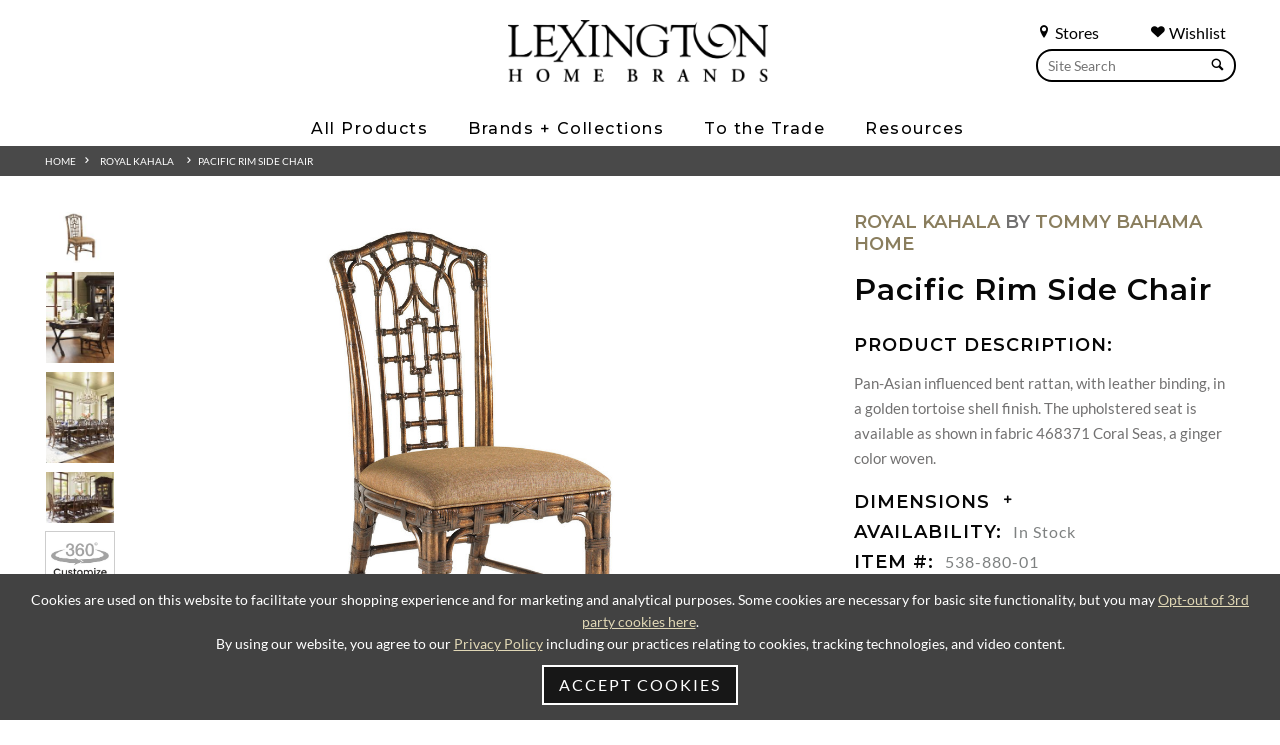

--- FILE ---
content_type: text/html; charset=UTF-8
request_url: https://www.lexington.com/pacific-rim-side-chair2607
body_size: 16007
content:
<!doctype html>
<html lang="en">
<head>
    
    <script src="https://cdn.userway.org/widget.js" data-account="L2Bp4PSO1R"></script>
    <script>
        (function(d){
            var s = d.createElement("script");
            /* uncomment the following line to override default position*/
            /* s.setAttribute("data-position", 3);*/
            /* uncomment the following line to override default size (values: small, large)*/
            /* s.setAttribute("data-size", "small");*/
            /* uncomment the following line to override default language (e.g., fr, de, es, he, nl, etc.)*/
            /* s.setAttribute("data-language", "language");*/
            /* uncomment the following line to override color set via widget (e.g., #053f67)*/
            /* s.setAttribute("data-color", "#053e67");*/
            /* uncomment the following line to override type set via widget (1=person, 2=chair, 3=eye, 4=text)*/
            /* s.setAttribute("data-type", "1");*/
            /* s.setAttribute("data-statement_text:", "Our Accessibility Statement");*/
            /* s.setAttribute("data-statement_url", "http://www.example.com/accessibility")";*/
            /* uncomment the following line to override support on mobile devices*/
            /* s.setAttribute("data-mobile", true);*/
            /* uncomment the following line to set custom trigger action for accessibility menu*/
            /* s.setAttribute("data-trigger", "triggerId")*/
            /* uncomment the following line to override widget's z-index property*/
            /* s.setAttribute("data-z-index", 10001);*/
            /* uncomment the following line to enable Live site translations (e.g., fr, de, es, he, nl, etc.)*/
            /* s.setAttribute("data-site-language", "null");*/
            s.setAttribute("data-widget_layout", "full")
            s.setAttribute("data-account", "L2Bp4PSO1R");
            s.setAttribute("src", "https://cdn.userway.org/widget.js");
            (d.body || d.head).appendChild(s);
        })(document)
    </script>
    <noscript>Please ensure Javascript is enabled for purposes of <a href="https://userway.org">website accessibility</a></noscript>

                    <!-- Meta Data -->
        <meta charset="UTF-8">
        <meta name="viewport" content="width=device-width, initial-scale=1">
        <meta name="csrf-token" content="aLpCrGGzQlkProQ6eYWduDc39cEkJFi145kXpk2a" />
                    
            <title>538-880-01 | Pacific Rim Side Chair | Royal Kahala| Lexington Home</title>
            <meta name="description" content="Royal Kahala | Pacific Rim Side Chair | 538-880-01| Lexington Home Brands">
            <meta name="keywords" content="538-880-01 | Pacific Rim Side Chair | Royal Kahala| Lexington Home Brands">
                            <link rel="canonical" href="https://www.lexington.com/pacific-rim-side-chair2607">
                        <meta property="og:title" content="538-880-01 | Pacific Rim Side Chair | Royal Kahala| Lexington Home" />
            <meta property="og:url" content="https://www.lexington.com/pacific-rim-side-chair2607" />
                            <meta property="og:type" content="product" />
                        <meta property="og:description" content="Royal Kahala | Pacific Rim Side Chair | 538-880-01| Lexington Home Brands" />
            <meta property="og:site_name" content="Lexington Home Brands">
                            <meta property="og:image" content="https://www.lexington.com/feedcache/productLarge/538_880_01_Silo.jpg" />
                        <meta name="twitter:card" content="summary" />
            <meta name="twitter:title" content="538-880-01 | Pacific Rim Side Chair | Royal Kahala| Lexington Home" />
            <meta name="twitter:description" content="Royal Kahala | Pacific Rim Side Chair | 538-880-01| Lexington Home Brands" />
            <meta name="twitter:url" content="https://www.lexington.com/pacific-rim-side-chair2607" />
                            <meta name="twitter:image" content="https://www.lexington.com/feedcache/productLarge/538_880_01_Silo.jpg" />
                                    <link rel="icon" href="/favicon.ico"/>
        <link rel="preconnect" href="https://fonts.googleapis.com">
        <link rel="preconnect" href="https://fonts.gstatic.com" crossorigin>
        <link href="https://fonts.googleapis.com/css2?family=Montserrat:ital,wght@0,100..900;1,100..900&display=swap" rel="stylesheet">
        <link rel="preload" href="/skins/base/css/fonts/S6u8w4BMUTPHh30AXC-q.woff2" as="font" type="font/woff2" crossorigin>
        <link rel="preload" href="/skins/base/css/fonts/S6u9w4BMUTPHh7USSwiPGQ.woff2" as="font" type="font/woff2" crossorigin>
        <link rel="preload" href="/skins/base/css/fonts/S6uyw4BMUTPHjx4wXg.woff2" as="font" type="font/woff2" crossorigin>
        <link rel="preload" href="/skins/base/css/fonts/S6u9w4BMUTPHh6UVSwiPGQ.woff2" as="font" type="font/woff2" crossorigin>
        <link rel="preload" href="/skins/base/css/fonts/S6u9w4BMUTPHh50XSwiPGQ.woff2" as="font" type="font/woff2" crossorigin>
        <link rel="stylesheet" href="/skins/base/css/screen.min.css"/>
        <link rel="stylesheet" href="/skins/base/css/flexslider.min.css"/>
                                <!-- Google tag (gtag.js) -->
<script async src="https://www.googletagmanager.com/gtag/js?id=G-C9LJ12E2DT"></script>
<script>
  window.dataLayer = window.dataLayer || [];
  function gtag(){dataLayer.push(arguments);}
  gtag('js', new Date());

  gtag('config', 'G-C9LJ12E2DT');
</script>
                        <meta name="viewport" content="width=device-width, initial-scale=1, minimum-scale=1, maximum-scale=1">
        <link href="https://libs.intiaro.com/360/configurator/2.5/css/intiaro360configurator.css" rel="stylesheet"/>
        <script src="https://libs.intiaro.com/360/configurator/2.5/js/360.min.js" type="text/javascript"></script>
                <style>
            .product-detail .product-option .btn{padding: 15px 12px;}
            .go100{width: 100% !important;}
            .view-360{margin-bottom: 30px; position: relative; z-index: 5;}
            .view-360.com-show{z-index: 999;}
            .product-detail .product-image-slider a.show-360{padding: 10px 5px; border: 1px solid #CDCDCD;}
            .product-detail .product-image-slider a.show-360:hover{border: 1px solid #ACACAC;}
            #pdf img{max-width: 36px; padding-right: 8px; display: inline-block; vertical-align: middle;}
            #pdf span{display: inline-block; vertical-align: middle;}
            #lex_uph_overall_body_welt.variable-group-tab .variable-group-icon {background-image: url(https://web-api-doc.intiaro.com/1.9.0.5/lexington/_static/lex_icons/welt.png) !important;}
            #lex_uph_overall_body_welt.variable-group-tab:hover .variable-group-icon{background-image: url(https://web-api-doc.intiaro.com/1.9.0.5/lexington/_static/lex_icons/welt.png) !important;}
            #css-modified .variable-group-tab .variable-group-name{line-height: 1.4em;}
            #css-modified .variable-group-tab{background-color: #494949 !important; color: white;}
            #css-modified .variable-group-tab:hover{background-color: #2a2828 !important; color: #9f9872;}
            #css-modified .variable-group-tab.active{background-color: #2a2828 !important; color: #9f9872;}
            #css-modified .group-name{color: #9f9872;}
            #css-modified .search-button {color: #9f9872;}
            #css-modified .search-button path {fill: #9f9872;}
            #css-modified .searchButton {background-color: #9f9872;}
            #css-modified #Body_Fabric.variable-group-tab .variable-group-icon {background-image: url(https://web-api-doc.intiaro.com/1.9.0.5/lexington/_static/lex_icons/body_fabric.png) !important;}
            #css-modified #Body_Fabric.variable-group-tab:hover .variable-group-icon{background-image: url(https://web-api-doc.intiaro.com/1.9.0.5/lexington/_static/lex_icons/body_fabric.png) !important;}
            #css-modified #lex_uph_overall_body_welt.variable-group-tab .variable-group-icon {background-image: url(https://web-api-doc.intiaro.com/1.9.0.5/lexington/_static/lex_icons/welt.png) !important;}
            #css-modified #lex_uph_overall_body_welt.variable-group-tab:hover .variable-group-icon{background-image: url(https://web-api-doc.intiaro.com/1.9.0.5/lexington/_static/lex_icons/welt.png) !important;}
            #css-modified #lex_uph_overall_body_welt_fabric.variable-group-tab .variable-group-icon {background-image: url(https://web-api-doc.intiaro.com/1.9.0.5/lexington/_static/lex_icons/welt.png) !important;}
            #css-modified #lex_uph_overall_body_welt_fabric.variable-group-tab:hover .variable-group-icon{background-image: url(https://web-api-doc.intiaro.com/1.9.0.5/lexington/_static/lex_icons/welt.png) !important;}
            #css-modified #Seat_Cushion_Quantity.variable-group-tab .variable-group-icon {background-image: url(https://web-api-doc.intiaro.com/1.9.0.5/lexington/_static/lex_icons/seat.png) !important;}
            #css-modified #Seat_Cushion_Quantity.variable-group-tab:hover .variable-group-icon{background-image: url(https://web-api-doc.intiaro.com/1.9.0.5/lexington/_static/lex_icons/seat.png) !important;}
            #css-modified #lex_uph_finish.variable-group-tab .variable-group-icon {background-image: url(https://web-api-doc.intiaro.com/1.9.0.5/lexington/_static/lex_icons/legs.png) !important;}
            #css-modified #lex_uph_finish.variable-group-tab:hover .variable-group-icon{background-image: url(https://web-api-doc.intiaro.com/1.9.0.5/lexington/_static/lex_icons/legs.png) !important;}
            #css-modified #Select_your_Body_Welt.variable-group-tab .variable-group-icon {background-image: url(https://web-api-doc.intiaro.com/1.9.0.5/lexington/_static/lex_icons/nail.png) !important;}
            #css-modified #Select_your_Body_Welt.variable-group-tab:hover .variable-group-icon{background-image: url(https://web-api-doc.intiaro.com/1.9.0.5/lexington/_static/lex_icons/nail.png) !important;}
            #css-modified .intiaroConfigurator ::-webkit-scrollbar-thumb {background-color: #9f9872 !important;}
            #css-modified .controllerWrapper .selected{border: 1px solid #2a2828 !important;}
            #css-modified .controllerWrapper .selected .choiceIconText{background-color: #2a2828 !important;}
            #css-modified .intiaro360player .help-text{color: #494949 !important;}
            #css-modified .intiaroConfigurator .intiaro360player{padding-right: 0; flex-grow: 1;}
            #css-modified .intiaroConfigurator .intiaro360player .intiaro360.right-margin{width: 100%; padding-right: 140px; box-sizing:border-box; -moz-box-sizing:border-box; -webkit-box-sizing:border-box;}
            #css-modified .intiaroConfigurator .intiaroController{max-width: 320px; margin-left: 0;}
            #css-modified .intiaroConfigurator .intiaroController intiaro-variables-groups app-rotating-arrow-icon{background-color: #9f9872 !important;}
            #css-modified .intiaroConfigurator .intiaroController intiaro-variables-groups .panel-label{color: #494949 !important;}
            #css-modified .button-close-container{background-color: #2a2828 !important;}
            #css-modified input.button-done-container{background-color: #9f9872 !important;}
            #css-modified .button-select-all-container{color: #494949 !important;}
            #css-modified .ar-button{display:none;}
            #css-modified .select-option-label{color: #494949 !important;}
            #css-modified .select-options-container .button-select-all-container path {fill: #9f9872;}
            #css-modified .checkbox label.colored:before{background-image: url('/skins/base/images/check.jpg');}
            #css-modified .intiaro360player .loading-bar {height: 25px; z-index: 1;}
            #css-modified .intiaro360player .loading-bar #progress-indicator {height: 25px;}
            #css-modified .variables-groups-container {z-index: 1;}
            #css-modified .intiaroConfigurator .intiaroController intiaro-variables-groups .variables-groups-container {left: -140px; width: 140px;}
            #css-modified .mobile-layout .variable-group-tab {width: 40px;}
            #css-modified .mobile-layout .variable-group-icon {width: 20px; min-width: 20px; min-height: 20px;}
            #css-modified .mobile-layout .variable-group-name {font-size: 8px;}
            #css-modified .intiaro360player .intiaro360 .intiaro360_features{z-index: 99;}
            #css-modified .controllerWrapper .choice-tooltip-button{background-color: #9f9872 !important;}
            #css-modified .intiaro360player .intiaro360 .measurementButtonToggleOn{background-color: #2a2828 !important;}
            #css-modified .intiaro360player .intiaro360 .measurementButtonToggleOff{background-color: #9f9872 !important;}
            .Intiaro .intiaro-popup-button{background-color: #2a2828 !important; border: 1px solid #2a2828 !important; color: #FFF !important;}
            .Intiaro .intiaro-popup-button:hover{background-color: #494949 !important; border: 1px solid #494949 !important; color: #FFF !important;}
            #css-modified .intiaroConfigurator button.sectionButton{background-color: #9f9872 !important; border: 1px solid #9f9872 !important;}
            #css-modified .intiaro360player .sectionalBuilderContainer .intiaroTooltip .golden{color: #9f9872;}
            #css-modified .intiaro360player .sectionalBuilderContainer .bottomSectionalBuilderButton{background-color: #2a2828 !important; border: 1px solid #2a2828 !important;}
            #css-modified .intiaro360player .sectionalBuilderContainer .bottomSectionalBuilderButton:hover{background-color: #494949 !important; border: 1px solid #494949 !important;}
            .Intiaro button.intiaro-popup-button.cancel{ color: #FFF !important;}
            #css-modified .intiaroController {min-height: 400px;}
            #css-modified #intiaroPlayer_html-360-player_interialViewerArWidget .intiaroWidget:before{display: none;}
            #css-modified .silo-shoot-widget{background-color: #9f9872 !important;}
            #css-modified .ar-button-widget{background-color: #9f9872 !important;}
            #css-modified #intiaroPlayer_html-360-player_interialViewerArWidget [data-tooltip]:before{content: 'View In Home';}
            #css-modified .customer-own-material-choice-image-plus{background-color: #9f9872 !important;}
            #css-modified .com-wrapper .choose-file{color: #9f9872 !important;}
            #css-modified .com-wrapper .menu-footer button{background-color: #2a2828 !important}
            #css-modified .com-wrapper .menu-footer button.secondary{background-color: #FFF !important}
            #css-modified .com-wrapper input[type=range]{background: #EDEDED !important;}
            #css-modified .com-wrapper input[type=range]::-webkit-slider-thumb{background-color: #2a2828 !important}

            @media (max-width: 1028px) {
                #css-modified .intiaroConfigurator .intiaroController intiaro-variables-groups .variables-groups-container {left: 0; width: 100%;}
                #css-modified .intiaroConfigurator .intiaroController{max-width: 100%; margin-left: 0;}
                #css-modified .intiaroConfigurator .intiaro360player .intiaro360.right-margin{width: 100%; padding-right: 0;}
            }
        </style>
    </head>
<body class=" internal   ">
        <div id="wrapper" class="">
        <a href="#main"><span class="hidden">Skip Main Navigation</span></a>
        <div class="navMask"></div>
                                <header>
                                <div class="container">
                    <div class="navMask"></div>
<div class="searches search main-search hide1024">
    <div class="search-links">
        <a href="/find-a-store" class="search-link"><span class="char icon-location"></span> Stores</a>
        <a href="/customer/dashboard" class="search-link" style="margin-right: 10px;"><span class="char icon-heart"></span> Wishlist</a>
        <div class="clear"></div>
    </div>
    <form method="POST" action="https://www.lexington.com/search" accept-charset="UTF-8" role="search"><input name="_token" type="hidden" value="aLpCrGGzQlkProQ6eYWduDc39cEkJFi145kXpk2a">
    <label for="terms" class="hidden">Search</label>
    <div class="field-hold">
        <input class="default-value search-field" placeholder="Site Search" id="terms" name="terms" type="text" value="">
        <button><span class="char icon-search"></span></button>
    </div>
    </form>
</div>
<div class="center">
    <div id="logo">
                    <a href="/">
                <img src="/skins/base/images/structure/logo.webp" alt="Lexington"/>
            </a>
            </div>
    <div id="navigation">
        <div class="nav-hold">
    
    <ul id="nav-menu">
        <li class="level_1"><span class="l1-link">All Products</span><div class="subnav "><ul><li class="level_2 2"><a href="/all-products/products-by-room"><span>Products By Room</span></a><div class="inner"><ul></ul><ul class="column"><li class="level_3 0"><span>Bedroom</span></li><li class="level_4"><a href="/beds">Beds</a></li><li class="level_4"><a href="/dressers">Dressers</a></li><li class="level_4"><a href="/mirrors">Mirrors</a></li><li class="level_4"><a href="/chests">Chests</a></li><li class="level_4"><a href="/night-stands">Night Stands</a></li><li class="level_4"><a href="/benches-ottomans1521">Benches / Ottomans</a></li></ul><ul class="column"><li class="level_3 1"><span>Dining Room</span></li><li class="level_4"><a href="/dining-tables">Dining Tables</a></li><li class="level_4"><a href="/dining-seating">Dining Seating</a></li><li class="level_4"><a href="/bistro-tables">Bistro Tables</a></li><li class="level_4"><a href="/counter-bar-stools">Counter / Bar Stools</a></li><li class="level_4"><a href="/buffets-servers-chinas">Buffets / Servers / Chinas</a></li><li class="level_4"><a href="/mirrors872">Mirrors</a></li><li class="level_4"><a href="/bar-cabinets3273">Bar Cabinets</a></li><li class="level_4"><a href="/bar-carts">Bar Carts</a></li><li class="level_4"><a href="/display-cabinets">Display Cabinets</a></li></ul><ul class="column"><li class="level_3 2"><span>Living Room</span></li><li class="level_4"><a href="/cocktail-tables">Cocktail Tables</a></li><li class="level_4"><a href="/end-lamp-tables">End / Lamp Tables</a></li><li class="level_4"><a href="/sofa-tables-consoles">Sofa Tables / Consoles</a></li><li class="level_4"><a href="/accent-items">Accent Items</a></li><li class="level_4"><a href="/bookcases-etageres">Bookcases / Etageres</a></li><li class="level_4"><a href="/hall-chests">Hall Chests</a></li><li class="level_4"><a href="/game-tables-game-chairs2099">Game Tables / Game Chairs</a></li><li class="level_4"><a href="/mirrors873">Mirrors</a></li><li class="level_4"><a href="/bar-cabinets">Bar Cabinets</a></li></ul><ul class="column"><li class="level_3 3"><span>Home Office</span></li><li class="level_4"><a href="/desks">Desks</a></li><li class="level_4"><a href="/file-chests">File Chests</a></li><li class="level_4"><a href="/credenza-decks">Credenza / Decks</a></li><li class="level_4"><a href="/bookcases-etageres1972">Bookcases / Etageres</a></li><li class="level_4"><a href="/chairs1987">Chairs</a></li><li class="level_3 4"><span>Media Room</span></li><li class="level_4"><a href="/tv-consoles">TV Consoles</a></li><li class="level_4"><a href="/media-walls">Media Walls</a></li></ul></div></li><li class="level_2 1"><a href="/all-products/upholstery"><span>Upholstery</span></a><div class="inner"><ul></ul><ul class="column"><li class="level_3 0"><span>Fabric</span></li><li class="level_4"><a href="/sofas">Sofas</a></li><li class="level_4"><a href="/chairs">Chairs</a></li><li class="level_4"><a href="/swivel-chairs6263">Swivel Chairs</a></li><li class="level_4"><a href="/benches-ottomans">Benches / Ottomans</a></li><li class="level_4"><a href="/sectionals">Sectionals</a></li><li class="level_4"><a href="/love-seats-settees1387">Love Seats / Settees</a></li><li class="level_4"><a href="/chaises">Chaises</a></li><li class="level_4"><a href="/dining-seating1357">Dining Seating</a></li></ul><ul class="column"><li class="level_3 1"><span>Leather</span></li><li class="level_4"><a href="/sofas927">Sofas</a></li><li class="level_4"><a href="/chairs933">Chairs</a></li><li class="level_4"><a href="/swivel-chairs">Swivel Chairs</a></li><li class="level_4"><a href="/benches-ottomans923">Benches / Ottomans</a></li><li class="level_4"><a href="/sectionals1013">Sectionals</a></li><li class="level_4"><a href="/love-seats-settees">Love Seats / Settees</a></li><li class="level_4"><a href="/dining-seating1271">Dining Seating</a></li></ul><ul class="column"><li class="level_3 2"><span>Programs</span></li><li class="level_4"><a href="/programs/personal-design-series">Personal Design Series</a></li><li class="level_4"><a href="/programs/couture-leather5433">Couture Leather</a></li><li class="level_4"><a href="/quick-ship">Quick Ship</a></li></ul><ul class="column">
                                            <li class="level_3"><a href="/upholstery-elements" class="header">Upholstery Elements</a></li>
                                            <li class="level_4"><a href="/upholstery-elements?tab=dv_Fabric">Fabric</a></li>
                                            <li class="level_4"><a href="/upholstery-elements?tab=dv_Leather">Leathers</a></li>
                                            <li class="level_4"><a href="/upholstery-elements?tab=dv_Trim">Decorative Trims</a></li>
                                            <li class="level_4"><a href="/upholstery-elements?tab=dv_Finishes">Custom Finishes</a></li>
                                            <li class="level_4"><a href="/upholstery-elements?tab=dv_Nailhead">Nailhead Trim</a></li>
                                            <li class="level_4"><a href="/upholstery-elements?tab=dv_Correlates">Correlates</a></li>
                                            <li class="level_4"><a href="/upholstery-elements/outdoor-upholstery">Outdoor Elements</a></li></ul></div></li><li class="level_2 4"><a href="/all-products/outdoor-furniture"><span>Outdoor Furniture</span></a><div class="inner"><ul></ul><ul class="column"><li class="level_3 0 nofourth"><a href="/umbrella">Umbrella</a></li><li class="level_3 1 nofourth"><a href="/ottoman8326">Ottoman</a></li><li class="level_3 2 nofourth"><a href="/sofas2814">Sofas</a></li><li class="level_3 3 nofourth"><a href="/chairs2810">Chairs</a></li></ul><ul class="column"><li class="level_3 4 nofourth"><a href="/benches-ottomans2816">Benches / Ottomans</a></li><li class="level_3 5 nofourth"><a href="/sectionals2889">Sectionals</a></li><li class="level_3 6 nofourth"><a href="/love-seats-settees2836">Love Seats / Settees</a></li><li class="level_3 7 nofourth"><a href="/chaises2818">Chaises</a></li></ul><ul class="column"><li class="level_3 8 nofourth"><a href="/cocktail-tables2823">Cocktail Tables</a></li><li class="level_3 9 nofourth"><a href="/end-accent-tables">End / Accent Tables</a></li><li class="level_3 10 nofourth"><a href="/dining-tables2820">Dining Tables</a></li><li class="level_3 11 nofourth"><a href="/dining-seating2812">Dining Seating</a></li></ul><ul class="column"><li class="level_3 12 nofourth"><a href="/bistro-tables2842">Bistro Tables</a></li><li class="level_3 13 nofourth"><a href="/counter-bar-stools2833">Counter / Bar Stools</a></li></ul></div></li></ul></div></li><li class="level_1"><span class="l1-link">Brands + Collections</span><div class="subnav  brands"><ul><li class="level_2 6 notranslate"><a href="/lexington"><span>Lexington</span></a><div class="inner"><ul></ul><ul class="column"><li class="level_3 0 nofourth"><a href="/la-costa">La Costa</a></li><li class="level_3 1 nofourth"><a href="/rendezvous">Rendezvous</a></li><li class="level_3 2 nofourth"><a href="/zanzibar">Zanzibar</a></li><li class="level_3 3 nofourth"><a href="/silverado">Silverado</a></li><li class="level_3 4 nofourth"><a href="/avondale">Avondale</a></li><li class="level_3 5 nofourth"><a href="/ariana">Ariana</a></li></ul><ul class="column"><li class="level_3 6 nofourth"><a href="/oyster-bay">Oyster Bay</a></li><li class="level_3 7 nofourth"><a href="/laurel-canyon">Laurel Canyon</a></li><li class="level_3 8 nofourth"><a href="/shadow-play">Shadow Play</a></li><li class="level_3 9 nofourth"><a href="/kensington-place">Kensington Place</a></li><li class="level_3 10 nofourth"><a href="/twilight-bay">Twilight Bay</a></li></ul></div></li><li class="level_2 8 notranslate"><a href="/sligh"><span>Sligh</span></a><div class="inner"><ul></ul><ul class="column"><li class="level_3 0 nofourth"><a href="/montreux">Montreux</a></li><li class="level_3 1 nofourth"><a href="/apogee">Apogee</a></li><li class="level_3 2 nofourth"><a href="/barrington">Barrington</a></li><li class="level_3 3 nofourth"><a href="/windsor-park">Windsor Park</a></li><li class="level_3 4 nofourth"><a href="/durango">Durango</a></li><li class="level_3 5 nofourth"><a href="/silverstone">Silverstone</a></li><li class="level_3 6 nofourth"><a href="/sanibel">Sanibel</a></li><li class="level_3 7 nofourth"><a href="/studio-designs">Studio Designs</a></li></ul><ul class="column"><li class="level_3 8 nofourth"><a href="/cascades">Cascades</a></li><li class="level_3 9 nofourth"><a href="/greystone">Greystone</a></li><li class="level_3 10 nofourth"><a href="/richmond-hill">Richmond Hill</a></li><li class="level_3 11 nofourth"><a href="/cross-effect">Cross Effect</a></li><li class="level_3 12 nofourth"><a href="/bel-aire">Bel Aire</a></li><li class="level_3 13 nofourth"><a href="/bal-harbour">Bal Harbour</a></li><li class="level_3 14 nofourth"><a href="/barton-creek">Barton Creek</a></li><li class="level_3 15 nofourth"><a href="/longboat-key">Longboat Key</a></li></ul></div></li><li class="level_2 7 notranslate"><a href="/tommy-bahama-home"><span>Tommy Bahama Home</span></a><div class="inner"><ul></ul><ul class="column"><li class="level_3 0 nofourth"><a href="/key-biscayne">Key Biscayne</a></li><li class="level_3 1 nofourth"><a href="/sunset-key">Sunset Key</a></li><li class="level_3 2 nofourth"><a href="/palm-desert">Palm Desert</a></li><li class="level_3 3 nofourth"><a href="/ocean-breeze">Ocean Breeze</a></li><li class="level_3 4 nofourth"><a href="/los-altos">Los Altos</a></li><li class="level_3 5 nofourth"><a href="/cypress-point">Cypress Point</a></li><li class="level_3 6 nofourth"><a href="/twin-palms">Twin Palms</a></li></ul><ul class="column"><li class="level_3 7 nofourth"><a href="/island-fusion">Island Fusion</a></li><li class="level_3 8 nofourth"><a href="/bali-hai">Bali Hai</a></li><li class="level_3 9 nofourth"><a href="/ocean-club">Ocean Club</a></li><li class="level_3 10 nofourth"><a href="/ivory-key">Ivory Key</a></li><li class="level_3 11 nofourth"><a href="/island-estate">Island Estate</a></li><li class="level_3 12 nofourth"><a href="/royal-kahala">Royal Kahala</a></li><li class="level_3 13 nofourth"><a href="/kingstown">Kingstown</a></li></ul></div></li><li class="level_2 10 notranslate"><a href="/tommy-bahama-outdoor"><span>Tommy Bahama Outdoor</span></a><div class="inner"><ul></ul><ul class="column"><li class="level_3 0 nofourth"><a href="/isle-of-palms">Isle Of Palms</a></li><li class="level_3 1 nofourth"><a href="/palm-desert-poolside">Palm Desert Poolside</a></li><li class="level_3 2 nofourth"><a href="/kilimanjaro">Kilimanjaro</a></li><li class="level_3 3 nofourth"><a href="/mozambique">Mozambique</a></li><li class="level_3 4 nofourth"><a href="/sandpiper-bay">Sandpiper Bay</a></li><li class="level_3 5 nofourth"><a href="/stillwater-cove">Stillwater Cove</a></li><li class="level_3 6 nofourth"><a href="/ocean-breeze-promenade">Ocean Breeze Promenade</a></li><li class="level_3 7 nofourth"><a href="/abaco">Abaco</a></li><li class="level_3 8 nofourth"><a href="/seabrook">Seabrook</a></li><li class="level_3 9 nofourth"><a href="/la-jolla">La Jolla</a></li></ul><ul class="column"><li class="level_3 10 nofourth"><a href="/silver-sands">Silver Sands</a></li><li class="level_3 11 nofourth"><a href="/south-beach">South Beach</a></li><li class="level_3 12 nofourth"><a href="/st-tropez">St Tropez</a></li><li class="level_3 13 nofourth"><a href="/los-altos-valley-view">Los Altos Valley View</a></li><li class="level_3 14 nofourth"><a href="/harbor-isle">Harbor Isle</a></li><li class="level_3 15 nofourth"><a href="/cypress-point-ocean-terrace">Cypress Point Ocean Terrace</a></li><li class="level_3 16 nofourth"><a href="/pavlova">Pavlova</a></li><li class="level_3 17 nofourth"><a href="/royal-kahala-black-sands">Royal Kahala Black Sands</a></li><li class="level_3 18 nofourth"><a href="/alfresco-living">Alfresco Living</a></li></ul></div></li><li class="level_2 5 notranslate"><a href="/barclay-butera"><span>Barclay Butera</span></a><div class="inner"><ul></ul><ul class="column"><li class="level_3 0 nofourth"><a href="/montecito">Montecito</a></li><li class="level_3 1 nofourth"><a href="/laguna">Laguna</a></li><li class="level_3 2 nofourth"><a href="/malibu">Malibu</a></li><li class="level_3 3 nofourth"><a href="/carmel">Carmel</a></li><li class="level_3 4 nofourth"><a href="/park-city">Park City</a></li></ul><ul class="column"><li class="level_3 5 nofourth"><a href="/newport">Newport</a></li><li class="level_3 6 nofourth"><a href="/villa-blanca">Villa Blanca</a></li><li class="level_3 7 nofourth"><a href="/barclay-butera-upholstery">Barclay Butera Upholstery</a></li><li class="level_3 8 nofourth"><a href="/barclay-butera/meet-barclay">Meet Barclay</a></li></ul></div></li><li class="level_2 6 notranslate"><a href="/artistica-home"><span>Artistica Home</span></a><div class="inner"><ul></ul><ul class="column"><li class="level_3 0 nofourth"><a href="/artistica-upholstery">Artistica Upholstery</a></li><li class="level_3 1 nofourth"><a href="/andare">Andare</a></li><li class="level_3 2 nofourth"><a href="/simpatico">Simpatico</a></li><li class="level_3 3 nofourth"><a href="/solimar">Solimar</a></li><li class="level_3 4 nofourth"><a href="/barnaby">Barnaby</a></li><li class="level_3 5 nofourth"><a href="/mar-monte">Mar Monte</a></li></ul><ul class="column"><li class="level_3 6 nofourth"><a href="/signature-designs">Signature Designs</a></li><li class="level_3 7 nofourth"><a href="/cohesion-program">Cohesion Program</a></li><li class="level_3 8 nofourth"><a href="/metal-designs">Metal Designs</a></li><li class="level_3 9 nofourth"><a href="/appellation">Appellation</a></li><li class="level_3 10 nofourth"><a href="/verbatim">Verbatim</a></li><li class="level_3 11 nofourth"><a href="/verite">Verite</a></li></ul></div></li></ul></div></li><li class="level_1"><span class="l1-link">To the Trade</span><div class="subnav narrow"><ul><li class="level_2"><a href="/to-the-trade-design/design-center-directory">Design Center Directory</a></li><li class="level_2"><a href="/to-the-trade-design/design-partners-program">Design Partner’s Program</a></li></ul></div></li><li class="level_1"><span class="l1-link">Resources</span><div class="subnav narrow"><ul><li class="level_2"><a href="/resources/to-the-trade">To-The-Trade</a></li><li class="level_2"><a href="/design-centers">Design Centers</a></li><li class="level_2"><a href="/resources/international-dealers">International Dealers</a></li><li class="level_2"><a href="/resources/contract-hospitality">Contract / Hospitality</a></li><li class="level_2"><a href="/catalogs">Online Catalogs</a></li><li class="level_2"><a href="/inspiration/videos">Videos</a></li><li class="level_2"><a href="/3d-upholstery-experience">3D Upholstery Experience</a></li><li class="level_2"><a href="/resources/upholstery-elements">Upholstery Elements</a></li><li class="level_2"><a href="/resources/wishlist">Wishlist</a></li></ul></div></li>
    </ul>
    <div class="searches mobile-search search show1024">
        <form method="POST" action="https://www.lexington.com/search" accept-charset="UTF-8"><input name="_token" type="hidden" value="aLpCrGGzQlkProQ6eYWduDc39cEkJFi145kXpk2a">
        <label for="terms3" class="hidden">Search</label>
        <div class="field-hold">
        <input class="default-value" placeholder="Site Search" id="terms3" name="terms" type="text" value="">
        <button><span class="char icon-search"></span></button>
        </div>
        </form>
    </div>
</div>
    </div>
</div>
<a href="#" class="mobile-trigger"><span></span><span class="hidden">Mobile Menu</span></a>

                    <div class="clear"></div>
                </div>

                <ul id="autoResults"></ul>
            </header>
                <div id="main">
        <!-- Main Layout -->
                    <div class="breadcrumbs section">
        <div class="container">
            <!-- breadcrumbs -->
<div id="breadcrumbs">
<a href="/">Home</a>  &nbsp;&nbsp;<span class="icon-arrow-right5"></span> &nbsp;&nbsp;&nbsp;<a href="/royal-kahala">Royal Kahala</a> &nbsp; &nbsp;&nbsp;<span class="icon-arrow-right5"></span> &nbsp;<a href="/pacific-rim-side-chair2607">Pacific Rim Side Chair</a></div>        </div>
    </div>
    <div id="content">
        <div class="container">

    <div class="product-detail content-hold">
            <div class="row">
                <div class="col product-image third_2">
                                                                                        <div class="row product-slider hidePrint">
                            <div class="product-image-slider">
                                <ul class="slides">
                                                                                                                                                                                                        <li>
                                                <div class="featured-image">
                                                    <a class="thumb-swap" data-image-name="538_880_01_Silo" data-image="/feedcache/productXLarge/538_880_01_Silo.jpg" data-num="1"><img src="/feedcache/productSmall/538_880_01_Silo" alt="Pacific Rim Side Chair" /></a>
                                                </div>
                                            </li>
                                                                                                                                <li>
                                                <div class="featured-image">
                                                    <a class="thumb-swap" data-image-name="537_933_WS" data-image="/feedcache/productXLarge/537_933_WS.jpg" data-num="2"><img src="/feedcache/productSmall/537_933_WS" alt="Pacific Rim Side Chair" /></a>
                                                </div>
                                            </li>
                                                                                                                                <li>
                                                <div class="featured-image">
                                                    <a class="thumb-swap" data-image-name="537_877_2L_RS_V" data-image="/feedcache/productXLarge/537_877_2L_RS_V.jpg" data-num="3"><img src="/feedcache/productSmall/537_877_2L_RS_V" alt="Pacific Rim Side Chair" /></a>
                                                </div>
                                            </li>
                                                                                                                                <li>
                                                <div class="featured-image">
                                                    <a class="thumb-swap" data-image-name="537_877_2L_RS" data-image="/feedcache/productXLarge/537_877_2L_RS.jpg" data-num="4"><img src="/feedcache/productSmall/537_877_2L_RS" alt="Pacific Rim Side Chair" /></a>
                                                </div>
                                            </li>
                                                                                                                                                                                                    <li>
                                                <div class="featured-image">
                                                    <a class="show-360"><img style="width:100px;" src="/skins/base/images/structure/360-icon.jpg" alt="360 View"> </a>
                                                </div>
                                            </li>
                                                                        </ul>


                            </div>
                            <div class="clear"></div>
                        </div>
                                                            <div class="view-360-hold" style="max-width: 1080px; margin: 0 auto; width: 100%; display: none;">
                                    <div id="css-modified" class="view-360">
                                        <div id="html-360-player"
                                             data-customer-id="Lexington"
                                             data-product-id="10870"
                                                                                          data-frames-count="36"
                                             data-use-settings="false"
                                             data-viewer-right-margin="true"
                                             data-com="true"
                                        ></div>
                                    </div>
                                    <div class="clear"></div>
                                </div>
                                                                                                                                                                                                            <a class='zoom ex1 img-responsive main-image active' href="/feedcache/productFull/538_880_01_Silo.jpg" data-active="1" data-num="1" data-image-name="538_880_01_Silo">
                                        <img itemprop="image" src="/feedcache/productFull/538_880_01_Silo.jpg" alt='538_880_01_Silo'/></a>
                                        <div class="clear"></div>
                                    </a>
                                
                                                                                                                                <a class='zoom ex1 img-responsive main-image active' href="/feedcache/productFull/537_933_WS.jpg" data-active="1" data-num="2" data-image-name="537_933_WS">
                                        <img itemprop="image" src="/feedcache/productFull/537_933_WS.jpg" alt='537_933_WS'/></a>
                                        <div class="clear"></div>
                                    </a>
                                
                                                                                                                                <a class='zoom ex1 img-responsive main-image active' href="/feedcache/productFull/537_877_2L_RS_V.jpg" data-active="1" data-num="3" data-image-name="537_877_2L_RS_V">
                                        <img itemprop="image" src="/feedcache/productFull/537_877_2L_RS_V.jpg" alt='537_877_2L_RS_V'/></a>
                                        <div class="clear"></div>
                                    </a>
                                
                                                                                                                                <a class='zoom ex1 img-responsive main-image active' href="/feedcache/productFull/537_877_2L_RS.jpg" data-active="1" data-num="4" data-image-name="537_877_2L_RS">
                                        <img itemprop="image" src="/feedcache/productFull/537_877_2L_RS.jpg" alt='537_877_2L_RS'/></a>
                                        <div class="clear"></div>
                                    </a>
                                
                                                                        
                                    </div><!-- End Product image -->

                <div class="col third detail-section ">
                                            <div id="options_360" style="display: none;">
                        <div id="config-key"></div>
                        <a id="create-pdf" class="btn dark" style="margin: 15px 0 30px; font-weight: bold;"><span class="icon-docs"></span>&nbsp;&nbsp;<span class="gen-label">Download Custom Tearsheet</span></a>
                        <span class="" id="pdf" style="margin: 15px 0 30px 10px;"></span>
                        <a id="save-to-wishlist" alt="Favorite" title="Favorite" style="margin: 15px 0 30px; font-weight: bold;" class="favorite btn char icon-heart" data-token="aLpCrGGzQlkProQ6eYWduDc39cEkJFi145kXpk2a" data-customer="" data-id="10290"  data-config-id="">&nbsp; Save to Wishlist</a>
                        <a id="view-in-ar" class="btn" style="margin: 15px 0 30px 10px; font-weight: bold;"><span class="icon-house"></span>&nbsp;&nbsp;<span class="gen-label2">View In Home</span></a>
                        </div>
                                                                                                                            <h2>
                                                            <a href="/royal-kahala">Royal Kahala</a> by <a href="tommy-bahama-home">Tommy Bahama Home</a>
                                                    </h2>
                                        <h1 itemprop="name">Pacific Rim Side Chair
                                            </h1>
                                                    <div class="short">
                                <h3>Product Description:</h3>
                                Pan-Asian influenced bent rattan, with leather binding, in a golden tortoise shell finish. The upholstered seat is available as shown in fabric 468371 Coral Seas, a ginger color woven.
                            </div>
                                                                    <div class="attributes">
                                                                                                        <h3>Dimensions <span class="toggle"></span>
                            <div class="smaller hidden">
                                                                    <strong>Dimensions: </strong><span class="dimensions">21W x 25D x 41H in.</span>
                                            <br />
                                                                                                                                                                    <strong>Seat Height: </strong><span>19 in.</span>
                                                    <br />
                                                                                                    <strong>Inside Width: </strong><span>21 in.</span>
                                                    <br />
                                                                                                    <strong>Inside Depth: </strong><span>19 in.</span>
                                                    <br />
                                                                                                                                                                                                                                                            </div></h3>
                                                        <h3 class="hidePrint">Availability: <span class="avail">
                                In Stock
                            </span>
                        </h3>
                                            </div>
                    <div class="">
                                                    <h3>Item #: <span class="sku">538-880-01</span></h3>
                                            </div>
                    <div class="product-option row hidePrint">
                        <a id="add-to-wishlist" alt="Favorite" title="Favorite" class="favorite btn char icon-heart" data-token="aLpCrGGzQlkProQ6eYWduDc39cEkJFi145kXpk2a" data-customer="" data-id="10290"  data-config-id="">&nbsp; Add to Wishlist</a>
                                                    <a id="start360Config" class="btn">
                                Customize In 3D
                            </a>
                                               
                            <form method="POST" action="https://www.lexington.com/cart/add" accept-charset="UTF-8"><input name="_token" type="hidden" value="aLpCrGGzQlkProQ6eYWduDc39cEkJFi145kXpk2a">
                                <input name="slug" type="hidden" value="pacific-rim-side-chair2607">
                                
                                
                                
                                                        </form>
                    </div>
                        <div class="clear"><br></div>
                        <div class="hidePrint prd-links">
                                                        <a href="https://webcalls.lhbextranet.com/tear_sheet/pdf.aspx?itemNum=01-0538-880-01&amp;imageName=538_880_01_Silo" class="line tearsheet" target="_blank">Print Tearsheet</a>&nbsp;&nbsp;|&nbsp;&nbsp;
                            <span class="buy-link"><a href="/find-a-store" class="line ">Where to Buy</a></span>
                            <br />
                                                            <a href="/royal-kahala" class="line">View Collection</a>
                                                                                                                        &nbsp;&nbsp;|&nbsp;&nbsp;<a href="//player.vimeo.com/video/74967407?autoplay=1&api=1"  onclick="window.open('//player.vimeo.com/video/74967407?autoplay=1&api=1', '_blank', 'location=yes,height=422,width=750,scrollbars=yes,status=yes'); return false;" class="line ">View Collection Video</a>
                                                    </div>
                    <div class="clear"></div>
                </div><!-- End Product Detail -->
            </div> <!-- End Product Itemscope -->
            <div class="clear">&nbsp;</div>
                    <div class="related_products hidePrint">
                <div class="container">
                    <h3 class="a-center">You Might Also Like:</h3><br>
                    <!-- Place somewhere in the <body> of your page -->
                    <div class="row related-slider" style="">
                        <ul class="slides">
                                                                                                                                <li class=" related-item">
                                    <div class="product-list-item ">

                                                                                    <div class="product-image">
                                                <a href="/palm-shores-buffet"><img src="/feedcache/productLarge/537_852_Silo.jpg" alt="Palm Shores Buffet"/></a>
                                            </div>
                                        
                                        <div class="product-info">
                                            <a href="/palm-shores-buffet" class="title">Palm Shores Buffet
                                                                                            </a>
                                        </div>
                                        <div class="product-hover">
                                            <a href="#" class="favorite icon-heart2" data-token="aLpCrGGzQlkProQ6eYWduDc39cEkJFi145kXpk2a" data-customer="" data-id="10273" ><span class="hidden">Favorite</span></a>
                                        </div>
                                    </div>
                                </li>
                                                                                                                                                                <li class=" related-item">
                                    <div class="product-list-item ">

                                                                                    <div class="product-image">
                                                <a href="/islands-edge-dining-table"><img src="/feedcache/productLarge/537_877_0L_Silo.jpg" alt="Islands Edge Dining Table"/></a>
                                            </div>
                                        
                                        <div class="product-info">
                                            <a href="/islands-edge-dining-table" class="title">Islands Edge Dining Table
                                                                                            </a>
                                        </div>
                                        <div class="product-hover">
                                            <a href="#" class="favorite icon-heart2" data-token="aLpCrGGzQlkProQ6eYWduDc39cEkJFi145kXpk2a" data-customer="" data-id="10274" ><span class="hidden">Favorite</span></a>
                                        </div>
                                    </div>
                                </li>
                                                                                                                                                                <li class=" related-item">
                                    <div class="product-list-item ">

                                                                                    <div class="product-image">
                                                <a href="/molokai-side-chair"><img src="/feedcache/productLarge/537_882_01_Silo.jpg" alt="Molokai Side Chair"/></a>
                                            </div>
                                        
                                        <div class="product-info">
                                            <a href="/molokai-side-chair" class="title">Molokai Side Chair
                                                                                            </a>
                                        </div>
                                        <div class="product-hover">
                                            <a href="#" class="favorite icon-heart2" data-token="aLpCrGGzQlkProQ6eYWduDc39cEkJFi145kXpk2a" data-customer="" data-id="10275" ><span class="hidden">Favorite</span></a>
                                        </div>
                                    </div>
                                </li>
                                                                                                                                                                <li class=" related-item">
                                    <div class="product-list-item ">

                                                                                    <div class="product-image">
                                                <a href="/molokai-side-chair2593"><img src="/feedcache/productLarge/537_882_01_Silo.jpg" alt="Molokai Side Chair"/></a>
                                            </div>
                                        
                                        <div class="product-info">
                                            <a href="/molokai-side-chair2593" class="title">Molokai Side Chair
                                                                                            </a>
                                        </div>
                                        <div class="product-hover">
                                            <a href="#" class="favorite icon-heart2" data-token="aLpCrGGzQlkProQ6eYWduDc39cEkJFi145kXpk2a" data-customer="" data-id="10276" ><span class="hidden">Favorite</span></a>
                                        </div>
                                    </div>
                                </li>
                                                                                                                                                                <li class=" related-item">
                                    <div class="product-list-item ">

                                                                                    <div class="product-image">
                                                <a href="/molokai-side-chair7324"><img src="/feedcache/productLarge/537_882_01_Silo.jpg" alt="Molokai Side Chair"/></a>
                                            </div>
                                        
                                        <div class="product-info">
                                            <a href="/molokai-side-chair7324" class="title">Molokai Side Chair
                                                                                            </a>
                                        </div>
                                        <div class="product-hover">
                                            <a href="#" class="favorite icon-heart2" data-token="aLpCrGGzQlkProQ6eYWduDc39cEkJFi145kXpk2a" data-customer="" data-id="14237" ><span class="hidden">Favorite</span></a>
                                        </div>
                                    </div>
                                </li>
                                                                                                                                                                <li class=" related-item">
                                    <div class="product-list-item ">

                                                                                    <div class="product-image">
                                                <a href="/molokai-arm-chair"><img src="/feedcache/productLarge/537_883_01_Silo.jpg" alt="Molokai Arm Chair"/></a>
                                            </div>
                                        
                                        <div class="product-info">
                                            <a href="/molokai-arm-chair" class="title">Molokai Arm Chair
                                                                                            </a>
                                        </div>
                                        <div class="product-hover">
                                            <a href="#" class="favorite icon-heart2" data-token="aLpCrGGzQlkProQ6eYWduDc39cEkJFi145kXpk2a" data-customer="" data-id="10277" ><span class="hidden">Favorite</span></a>
                                        </div>
                                    </div>
                                </li>
                                                                                                                                                                <li class=" related-item">
                                    <div class="product-list-item ">

                                                                                    <div class="product-image">
                                                <a href="/molokai-arm-chair2595"><img src="/feedcache/productLarge/537_883_01_Silo.jpg" alt="Molokai Arm Chair"/></a>
                                            </div>
                                        
                                        <div class="product-info">
                                            <a href="/molokai-arm-chair2595" class="title">Molokai Arm Chair
                                                                                            </a>
                                        </div>
                                        <div class="product-hover">
                                            <a href="#" class="favorite icon-heart2" data-token="aLpCrGGzQlkProQ6eYWduDc39cEkJFi145kXpk2a" data-customer="" data-id="10278" ><span class="hidden">Favorite</span></a>
                                        </div>
                                    </div>
                                </li>
                                                                                                                                                                <li class=" related-item">
                                    <div class="product-list-item ">

                                                                                    <div class="product-image">
                                                <a href="/molokai-arm-chair7325"><img src="/feedcache/productLarge/537_883_01_Silo.jpg" alt="Molokai Arm Chair"/></a>
                                            </div>
                                        
                                        <div class="product-info">
                                            <a href="/molokai-arm-chair7325" class="title">Molokai Arm Chair
                                                                                            </a>
                                        </div>
                                        <div class="product-hover">
                                            <a href="#" class="favorite icon-heart2" data-token="aLpCrGGzQlkProQ6eYWduDc39cEkJFi145kXpk2a" data-customer="" data-id="14238" ><span class="hidden">Favorite</span></a>
                                        </div>
                                    </div>
                                </li>
                                                                                                                                                                <li class=" related-item">
                                    <div class="product-list-item ">

                                                                                    <div class="product-image">
                                                <a href="/mystic-console"><img src="/feedcache/productLarge/538_869_PR_Silo.jpg" alt="Mystic Console"/></a>
                                            </div>
                                        
                                        <div class="product-info">
                                            <a href="/mystic-console" class="title">Mystic Console
                                                                                            </a>
                                        </div>
                                        <div class="product-hover">
                                            <a href="#" class="favorite icon-heart2" data-token="aLpCrGGzQlkProQ6eYWduDc39cEkJFi145kXpk2a" data-customer="" data-id="10288" ><span class="hidden">Favorite</span></a>
                                        </div>
                                    </div>
                                </li>
                                                                                                                                                                <li class=" related-item">
                                    <div class="product-list-item ">

                                                                                    <div class="product-image">
                                                <a href="/pacific-rim-side-chair"><img src="/feedcache/productLarge/538_880_01_Silo.jpg" alt="Pacific Rim Side Chair"/></a>
                                            </div>
                                        
                                        <div class="product-info">
                                            <a href="/pacific-rim-side-chair" class="title">Pacific Rim Side Chair
                                                                                            </a>
                                        </div>
                                        <div class="product-hover">
                                            <a href="#" class="favorite icon-heart2" data-token="aLpCrGGzQlkProQ6eYWduDc39cEkJFi145kXpk2a" data-customer="" data-id="10289" ><span class="hidden">Favorite</span></a>
                                        </div>
                                    </div>
                                </li>
                                                                                                                                                                                                                            <li class=" related-item">
                                    <div class="product-list-item ">

                                                                                    <div class="product-image">
                                                <a href="/pacific-rim-arm-chair"><img src="/feedcache/productLarge/538_881_01_Silo.jpg" alt="Pacific Rim Arm Chair"/></a>
                                            </div>
                                        
                                        <div class="product-info">
                                            <a href="/pacific-rim-arm-chair" class="title">Pacific Rim Arm Chair
                                                                                            </a>
                                        </div>
                                        <div class="product-hover">
                                            <a href="#" class="favorite icon-heart2" data-token="aLpCrGGzQlkProQ6eYWduDc39cEkJFi145kXpk2a" data-customer="" data-id="10291" ><span class="hidden">Favorite</span></a>
                                        </div>
                                    </div>
                                </li>
                                                                                                                                                                <li class=" related-item">
                                    <div class="product-list-item ">

                                                                                    <div class="product-image">
                                                <a href="/pacific-rim-arm-chair2609"><img src="/feedcache/productLarge/538_881_01_Silo.jpg" alt="Pacific Rim Arm Chair"/></a>
                                            </div>
                                        
                                        <div class="product-info">
                                            <a href="/pacific-rim-arm-chair2609" class="title">Pacific Rim Arm Chair
                                                                                            </a>
                                        </div>
                                        <div class="product-hover">
                                            <a href="#" class="favorite icon-heart2" data-token="aLpCrGGzQlkProQ6eYWduDc39cEkJFi145kXpk2a" data-customer="" data-id="10292" ><span class="hidden">Favorite</span></a>
                                        </div>
                                    </div>
                                </li>
                                                                                                                                                                <li class=" related-item">
                                    <div class="product-list-item ">

                                                                                    <div class="product-image">
                                                <a href="/sugar-and-lace-dining-table-with-glass-top"><img src="/feedcache/productLarge/539_875_Silo.jpg" alt="Sugar And Lace Dining Table With 60 Inch Glass Top"/></a>
                                            </div>
                                        
                                        <div class="product-info">
                                            <a href="/sugar-and-lace-dining-table-with-glass-top" class="title">Sugar And Lace Dining Table With 60 Inch Glass Top
                                                                                            </a>
                                        </div>
                                        <div class="product-hover">
                                            <a href="#" class="favorite icon-heart2" data-token="aLpCrGGzQlkProQ6eYWduDc39cEkJFi145kXpk2a" data-customer="" data-id="10295" ><span class="hidden">Favorite</span></a>
                                        </div>
                                    </div>
                                </li>
                                                                                                                                                                                                            </ul>
                    </div>
                    <div class="clear"></div>
                </div>
            </div>
                    </div><!-- End Product Content Wide -->
        </div>
        <div class="genericPop">
            <div class="mask"></div>
            <div class="modelPop">
                <div class="inner">
                    <iframe src="" width='100%' height="600px" frameborder="0" style="max-height:90%">Loading...</iframe>
                    <a href="#" class="btn thin close">Close</a>
                </div>
            </div>
        </div>
    </div>
</div>
        <!-- /End Main Layout -->
        </div>
                    <footer>
                <div class="upper">
    <div class="container">
        <a href="/"><img src="/skins/base/images/structure/logo-white.webp" alt="Lexington"></a>
        <div class="social">
    <ul>
        <li><a href="https://instagram.com/lexingtonhomebrands" target="_blank" class="in"><span class="hidden">Instagram</span></a><li><a href="https://www.facebook.com/lexington" target="_blank" class="fa"><span class="hidden">Facebook</span></a><li><a href="https://www.pinterest.com/LexingtonHomeBrands" target="_blank" class="pi"><span class="hidden">Pinterest</span></a><li><a href="https://vimeo.com/lexingtonfurniture" target="_blank" class="vi"><span class="hidden">Vimeo</span></a><li><a href="http://www.youtube.com/user/Lexingtonfurniture" target="_blank" class="yo"><span class="hidden">Youtube</span></a><li><a href="https://twitter.com/lexingtonbrands" target="_blank" class="tw"><img src="/skins/base/images/social/x.svg" alt="x" /><span class="hidden">Twitter</span></a>
    </ul>
</div>
        <div class="clear"></div>
    </div>
</div>
<div class="lower">
    <div class="container">
        <div class="footer-columns">
            <div class="footer-headings hideInternational"><strong class="bold-text language-headling">Select A Language</strong></div>
            <div id="google_translate_element"></div>
            <div class="footer-headings">
                <strong class="bold-text">Measurements</strong>
            </div>
            <form method="POST" action="https://www.lexington.com/measurement" accept-charset="UTF-8" class="form-horizontal page-form"><input name="_token" type="hidden" value="aLpCrGGzQlkProQ6eYWduDc39cEkJFi145kXpk2a">
            <input name="return_to" type="hidden" value="https://www.lexington.com/pacific-rim-side-chair2607">
            <select name="measurement"><option value="" selected="selected">Select Units</option><option value="imperical">Imperical</option><option value="metric">Metric</option></select>
            </form>
        </div>
        <div class="footer-columns"><div class="footer-headings"><strong class="bold-text">Resources</strong></div>
<p><a href="https://www.lexington.com/catalogs">Online Catalogs</a><a href="https://www.lexington.com/inspiration/videos">Videos</a><a href="/resources/to-the-trade">To-The-Trade</a><a href="/design-centers" class="footer-links">Design Centers</a><a href="/resources/contract-hospitality" class="footer-links">Contract/Hospitality</a><a href="https://microd.lexington.com/omniplanner.aspx" target="_blank" class="footer-links">Room Planner</a><a href="/customer/dashboard" class="footer-links">My Wishlist</a></p></div>
<div class="footer-columns"><div class="footer-headings"><strong class="bold-text">Our Company</strong></div>
<p><a href="/about-us" class="footer-links">About Us</a><a href="/contact-us" class="footer-links">Contact Us</a><a href="/privacy-policy">Privacy Policy</a><a href="/terms-of-use" class="footer-links">Terms of Use</a><a href="https://www.lexington.com/Product-Safety">Product Safety</a><a href="/privacy-policy#caprivacy">CA Privacy Rights</a><a href="/california-transparency-in-supply-chains-act" class="footer-links">CA Supply Chain Act</a><a href="/consumer-privacy" class="footer-links">Your California Privacy Choices</a></p></div>
<div class="footer-columns"><div class="footer-headings"><strong class="bold-text">Our Products</strong></div>
<p><a href="/all-products/products-by-room" class="footer-links">Furniture</a><a href="/all-products/upholstery" class="footer-links">Upholstery</a><a href="/tommy-bahama-outdoor" class="footer-links">Outdoor Living</a><a href="/warranty-information" class="footer-links">Warranty Info</a><a href="/care-and-maintenance">Care &amp; Maintenance</a><a href="/Packaging">Packaging</a><a href="/accessibility">Accessibility</a></p></div>
<div class="footer-columns hide-dealer"><div class="footer-headings"><strong class="bold-text">Our Dealers</strong></div>
<p><a href="/find-a-store" class="footer-links">US/Canada Dealers</a><a href="/find-a-store/international" class="footer-links">International Dealers</a><a href="https://lhbextranet.com/" target="_blank" class="footer-links">Dealer Extranet</a></p></div>
        
        <div class="clear"></div>
        <div class="copyright">&copy 2025 Lexington Home Brands</div>
        <script type="text/javascript" src="//translate.google.com/translate_a/element.js?cb=googleTranslateElementInit"></script>
    </div>
</div>

<a href="#" class="scroll-btn stuck"><span class="icon-arrow-up6"><span class="hidden">To Top</span></span></a>

            </footer>
            </div>
                        <script src="/skins/base/js/jquery.js"></script>
        <script src="/skins/base/js/stackable.min.js" ></script>
        <script src="/skins/base/js/custom.min.js" ></script>
        <script src="/skins/base/js/flexslider.js" ></script>
        <link rel="stylesheet" href="/skins/base/css/lightgallery.min.css">
    <script src="/skins/base/js/lightgallery.js"></script>
    <script type="text/javascript">
        function googleTranslateElementInit() {
            new google.translate.TranslateElement({pageLanguage: 'en', includedLanguages: 'de,en,es,fr,ru,zh-CN', layout: google.translate.TranslateElement.InlineLayout.SIMPLE}, 'google_translate_element');
        }
        $(function(){
            $('#google_translate_element').on('click', '.goog-te-gadget-simple a', function (e){
                e.preventDefault();
            });
            $(".footer-columns.insta .pics").lightGallery();
            $("select[name=measurement]").change(function(){
                $(this).parent().submit();
            });
        });
    </script>
    <script>
        $(function(){
            $(".search .search-field").on("keyup", function(e) {
                // Set Timeout
                clearTimeout($.data(this, 'timer'));
                clearTimeout($.data(this, 'timer2'));

                // Set Search String
                var search_string = $(this).val();

                // Do Search
                if (search_string == '') {

                }else{

                    $(this).data('timer', setTimeout(search, 100));
                };
            });

            // On Search Submit and Get Results
            function search() {
                $(".search .search-field").data('timer2', setTimeout(function(){
                    $("#autoResults").removeClass('active');
                }, 13000));
                var query_value = $('.search .search-field').val();
                /*$('b#search-string').html(query_value);*/
                if(query_value !== ''){
                    $.ajax({
                        type: "GET",
                        url: "/product/ajaxSearch",
                        data: { query: query_value, fieldname: 'related' },
                        cache: false,
                        success: function(html){
                            $("#autoResults").addClass('active');
                            $("#autoResults").html(html);
                        }
                    });
                }return false;
            }

            $(".toggleSearch").click(function (e) {
                e.preventDefault();
                $(".mobileSearches,.marlin,.hours").toggleClass("active");
            })
        });
    </script>
    <meta name="_token" content="aLpCrGGzQlkProQ6eYWduDc39cEkJFi145kXpk2a"/>
    <script type="text/javascript" src="/skins/base/js/jquery.zoom.js"></script>
    <script async defer src="//assets.pinterest.com/js/pinit.js"></script>
    <link rel="stylesheet" href="/skins/base/css/lightgallery.min.css">
    <script src="/skins/base/js/lightgallery.js"></script>
    <script src="https://f.vimeocdn.com/js/froogaloop2.min.js"></script>
    <script src="/skins/base/js/lg-video.js"></script>
    <script>
        $.ajaxSetup({
            headers: { 'X-CSRF-Token' : $('meta[name=_token]').attr('content') }
        });

        /*$('#add-to-wishlist').click(function() {
        alert('You must be logged in to add items to your wishlist');
        });*/


        $(function() {
            /* --PRODUCT DETAIL IMAGE GALLERY SECTION --*/
            var curFirstImg='538_880_01_Silo';
            $(".asShown span").removeClass("active");
            $('.main-image').each(function(){
                var thisActive = $(this).data("num");
                $(this).hide();
                if(thisActive == 1) {
                    $(this).show();
                    if($(".asShown span[data-image-name='"+$(this).attr("data-image-name")+"']").length){
                        $(".asShown-hold").show();
                        $(".asShown span[data-image-name='"+$(this).attr("data-image-name")+"']").addClass("active");
                    }
                }
            });

                        var int360 = 0;
            $('.show-360').on('click', async function(){
                $('.main-image').hide();
                $('.product-image').addClass('go100');
                $('.view-360').show();
                $('.view-360-hold').show();
                $('#options_360').show();
                $('.view-360').addClass('go100');
                $('.detail-section').addClass('go100');
                if(int360==0){
                    int360 = 1;
                    var newIntiaroPlayer = await IntiaroConfigurator.create("html-360-player");
                    var customCallback = function(config){
                        getIntiaroPlayer('html-360-player').getConfigurationId((configId) => {
                            var savedConfigurationId = configId;
                            var addToWishlist = document.getElementById("add-to-wishlist");
                            addToWishlist.setAttribute("data-config-id", savedConfigurationId);
                            var saveToWishlist = document.getElementById("save-to-wishlist");
                            saveToWishlist.setAttribute("data-config-id", savedConfigurationId);
                            $('.wl_return').val("https://www.lexington.com/pacific-rim-side-chair2607?config_id="+savedConfigurationId);
                            $('.wl_config_id').val(savedConfigurationId);
                        });
                        let params = getIntiaroPlayer('html-360-player').getChangedParamsObjects();
                        displayChangedParams(params);
                        document.getElementById('intiaroPlayer_html-360-player_interialViewerArWidget').setAttribute("data-tooltip-text", "View in Home");
                    };
                    getIntiaroPlayer('html-360-player').registerListener("configurationChanged", customCallback);
                }
            });
            $('#start360Config').on('click', async function(){
                $('.main-image').hide();
                $('.product-image').addClass('go100');
                $('.view-360').show();
                $('.view-360-hold').show();
                $('#options_360').show();
                $('.view-360').addClass('go100');
                $('.detail-section').addClass('go100');
                if(int360==0){
                    int360 = 1;
                    var newIntiaroPlayer = await IntiaroConfigurator.create("html-360-player");
                    var customCallback = function(config){
                        getIntiaroPlayer('html-360-player').getConfigurationId((configId) => {
                            var savedConfigurationId = configId;
                            var addToWishlist = document.getElementById("add-to-wishlist");
                            addToWishlist.setAttribute("data-config-id", savedConfigurationId);
                            var saveToWishlist = document.getElementById("save-to-wishlist");
                            saveToWishlist.setAttribute("data-config-id", savedConfigurationId);
                            $('.wl_return').val("https://www.lexington.com/pacific-rim-side-chair2607?config_id="+savedConfigurationId);
                            $('.wl_config_id').val(savedConfigurationId);
                        });
                        let params = getIntiaroPlayer('html-360-player').getChangedParamsObjects();
                        displayChangedParams(params);
                    };
                    getIntiaroPlayer('html-360-player').registerListener("configurationChanged", customCallback);
                }
            });
            function displayChangedParams(params) {
                const configDiv = $("#config-key");
                configDiv.html("");
                params.forEach(object => {
                    configDiv.append( `<span><b>${object.attribute.name}:</b> <em>${object.choice.name}</em>&nbsp;&nbsp;&nbsp;&nbsp;&nbsp;</span>`);
                });
            }
            function displayURL(url) {
                document.getElementById("pdf").innerHTML = `<a id="pdfdl" href="${url}" target="_blank" style="color: #FFF !important;">DL</a>`;
                //window.open(`${url}`, '_blank');
                document.getElementById("pdfdl").click();
                document.getElementById("pdf").innerHTML = ``;
                $('.gen-label').html('Update Custom Tearsheet');
            }
            function displayError() {
                document.getElementById("pdf").innerHTML = `Failed`;
            }
            document.getElementById("create-pdf").onclick = function(){
                document.getElementById("pdf").innerHTML = `<img src="/skins/base/images/structure/spinner.webp" alt="loading"> <span>Generating PDF...</span>`;
                var configurator2 = getIntiaroPlayer("html-360-player");
                const angles = [0,30,90,150,210,270];
                configurator2.getProductSummaryWithDimensionsUrl(angles, 'i', displayURL, displayError);
            };
            
            $(document).on('click', '#view-in-ar', function(event) {
                event.preventDefault();
                $("#intiaroPlayer_html-360-player_interialViewerArWidget .intiaroWidget .pdfButton").click();
            });

            $(document).on('click', '.customer-own-material-choice', function(event) {
                $('.view-360').addClass('com-show');
            });

            $(document).on('click', '#exit-com-button', function(event) {
                $('.view-360').removeClass('com-show');
            });

            $(document).on('click', '#apply-button', function(event) {
                $('.view-360').removeClass('com-show');
            });

            
            $('.thumb-swap').click(function(e){
                var thisZoom = $(this).data("zoom");
                var thisMain = $(this).data("image");
                var thisImage = $(this).data("num");
                $('.view-360').hide();
                $('.view-360-hold').hide();
                $('#options_360').hide();
                $('.product-image').removeClass('go100');
                $('.detail-section').removeClass('go100');
                // $('.main-image').empty().html(newAnchor);
                $(".asShown span").removeClass("active");
                $(".asShown-hold").hide();
                $('.main-image').each(function(){
                    $(this).hide();
                    if($(this).data("num") == thisImage) {
                        $(this).fadeIn('slow');
                        if($(".asShown span[data-image-name='"+$(this).attr("data-image-name")+"']").length){
                            $(".asShown-hold").show();
                            $(".asShown span[data-image-name='"+$(this).attr("data-image-name")+"']").addClass("active");
                            if($(".tearsheet").attr("target")=="_blank"){
                                var href=$(".tearsheet").attr("href");
                                href = href.replace(curFirstImg,$(this).attr("data-image-name"));
                                $(".tearsheet").attr("href",href);
                                curFirstImg=$(this).attr("data-image-name");
                            }
                        }
                    }
                });
                // $('.main-image a').trigger('zoom.destroy');
                e.preventDefault();
            });
            var width = $("#wrapper").width();
            //console.log("desktop");
            function isIpad() {
                const ua = window.navigator.userAgent;
                if (ua.indexOf('iPad') > -1) {
                    return true;
                }

                if (ua.indexOf('Macintosh') > -1) {
                    try {
                        document.createEvent("TouchEvent");
                        return true;
                    } catch (e) {}
                }

                return false;
            }
            //console.log(isIpad());
                        if(width > 750 && !isIpad())
                $('.main-image').zoom();
            
            //Tab scroll
            $("a.ptab").click(function() {
                if(!$(this).hasClass('active')){
                    $('.ptab').removeClass('active');
                    $(this).addClass('active');
                    var rel = $(this).attr('rel');
                    $('.pdetail').hide();
                    $('#'+rel).fadeIn();
                }
                return false;
            });


            //Price Switching

            $('.opt').change(function(){
                //var base_price = parseFloat(1199.00);
                var base_price = 0;
                var new_price = base_price;
                $('.opt').each(function(){
                    var split = $(this).find('option:selected').text().split('- $');
                    var dim = $(this).find('option:selected').attr("data-dimensions");
                    var diameter = $(this).find('option:selected').attr("data-diameter");
                    var id = $(this).find('option:selected').attr("data-id");
                    var avail = $(this).find('option:selected').attr("data-availability");
                    var sku = $(this).find('option:selected').attr("data-sku");
                    $("#add-to-wishlist").attr("data-id",id);
                    $("#save-to-wishlist").attr("data-id",id);
                    $(".attributes .dimensions").html(dim);
                    $(".attributes .diameter").html(diameter);
                    $(".detail-section .short").hide();
                    $(".detail-section .short[data-sku='"+sku+"']").first().show();
                    if($(this).find('option:selected').attr("data-replace")=="0")
                        $(".selectedOption").html("- "+$(this).find('option:selected').html());
                    /*else{
                        var name=$(this).find('option:selected').html();
                        name = name.replace("Pacific Rim Side Chair","");
                if(name!="")
                    $(".selectedOption").html("- "+name);
            }*/
                    $(".product-detail .attributes h3.showPrint").addClass("hidden");
                    $("h3 .avail").html(avail);
                    var sku = $(this).find('option:selected').attr("data-sku");
                    var item_num = $(this).find('option:selected').attr("data-item-num");
                    var $subImg = $(".thumb-swap[data-sku*='"+sku+"']");
                    $(".tearsheet").attr("href","https://webcalls.lhbextranet.com/tear_sheet/pdf.aspx?itemNum="+item_num+"&imageName=538_880_01_Silo");

                    if($subImg.length){
                        $subImg.parent().parent().removeClass("hidden");
                        $subImg.first().click(); // doesn't seem to work the first time ??
                        img = $subImg.first().attr("data-img");
                        $(".tearsheet").attr("href","https://webcalls.lhbextranet.com/tear_sheet/pdf.aspx?itemNum="+item_num+"&imageName="+$subImg.attr("data-image-name"));
                    }

                    $("h3 .sku").html(sku);

                    //var opt_price = parseFloat(split[1].replace(",",""));
                    if($.isNumeric(opt_price)){
                        new_price = new_price + opt_price;
                        var opt_price = parseFloat(split[1].replace(",",""));
                    }else{
                        var opt_price = '';
                    }
                });
                $('h2.product-price span.replace').html('$'+addCommas(new_price.toFixed(0)));

            });
            /*  $(".opt").find('option:eq(1)').prop('selected', true).change();
          */
            $(".option a").click(function(e){
                e.preventDefault();
                var val = $(this).attr("data-val");

                $(".opt option[data-val='"+val+"']").prop("selected",true);
                $(".opt").change();
                $(".option a").removeClass("active");
                $(this).addClass("active");
                var width = $("#wrapper").width();

                if(width <=980){
                    $("body,html").animate({ scrollTop:$(".product-image").offset().top - 100 },600);
                }

                                $(".tearsheet").attr("href","https://webcalls.lhbextranet.com/tear_sheet/pdf.aspx?itemNum="+item_num+"&imageName="+$subImg.attr("data-image-name"));
                ;
            });

            function addCommas(nStr)
            {
                nStr += '';
                x = nStr.split('.');
                x1 = x[0];
                x2 = x.length > 1 ? '.' + x[1] : '';
                var rgx = /(\d+)(\d{3})/;
                while (rgx.test(x1)) {
                    x1 = x1.replace(rgx, '$1' + ',' + '$2');
                }
                return x1 + x2;
            }


            $('.related-slider').flexslider({
                animation: "slide",
                animationLoop: true,
                itemWidth: 300,
                controlNav: false,
                directionNav: true,
                prevText: "",
                nextText: "",
                minItems: 1, // use function to pull in initial value
                maxItems: 4 // use function to pull in initial value
            });

            $("h3 .toggle").click(function(e){
                e.preventDefault();
                $(this).toggleClass("active");
                $(this).next().toggleClass("hidden");
            })

            $lg = $(".product-image").lightGallery({
                selector:$(".main-image")
            });
            $lg.on('onBeforeOpen.lg',function(){
                console.log("in onBeforeOpen");
            });
        });
    </script>
    <style>
        .accept-cookies{position: fixed; z-index: 9999; bottom: 0; left: 0; width: 100%; padding: 15px; background: #424242; color: #FFF; font-size: 14px; line-height: 1.6em; text-align: center; box-sizing:border-box; -moz-box-sizing:border-box; -webkit-box-sizing:border-box;}
        .accept-cookies .btn{display: inline-block; margin: 10px 5px 0; padding: 10px 15px;}
        .accept-cookies .cookie-msg{max-width: 1500px; margin: 0 auto;}
        .accept-cookies .close-msg{position: absolute; top: 10px; right: 15px; color: #FFF; font-size: 16px; line-height: 1em; text-decoration: none;}
        .accept-cookies a{color: #e0d7b5; text-decoration: underline;}
        .accept-cookies a:hover{color: #FFF;}
        .accept-cookies a.btn{text-decoration: none; color: #FFF;}
        .accept-cookies a.btn:hover{color: #FFF;}
    </style>
    <div class="accept-cookies">
        <div class="cookie-msg">
            Cookies are used on this website to facilitate your shopping experience and for marketing and analytical purposes. Some cookies are necessary for basic site functionality, but you may <a class="decline_cookies">Opt-out of 3rd party cookies here</a>.<br>By using our website, you agree to our <a href="/privacy-policy">Privacy Policy</a> including our practices relating to cookies, tracking technologies, and video content.
        </div>
        <a class="btn thin dark accept_cookies">Accept Cookies</a>
        <div class="clear"></div>
    </div>
    <script>
        $('.accept_cookies').on('click', function(){
            $('.accept-cookies').hide();
            edz_setCookie("allow_tracking", 1, 365);
            location.reload();
        });
        $('.decline_cookies').on('click', function(){
            $('.accept-cookies').hide();
            edz_setCookie("allow_tracking", 0, 365);
            edz_setCookie("tracking_declined", 0, 365);
            location.reload();
        });
        function edz_setCookie(cname, cvalue, exdays) {
            var d = new Date();
            d.setTime(d.getTime() + (exdays*24*60*60*1000));
            var expires = "expires="+d.toUTCString();
            document.cookie = cname + "=" + cvalue + "; " + expires+"; path=/";
        }
        function edz_getCookie(cname) {
            var name = cname + "=";
            var ca = document.cookie.split(';');
            for(var i=0; i<ca.length; i++) {
                var c = ca[i];
                while (c.charAt(0)==' ') c = c.substring(1);
                if (c.indexOf(name) == 0) return parseInt(c.substring(name.length,c.length));
            }
            return "";
        }
    </script>

        <div id="loginCreate">
    <div class="mask"></div>
    <div class="modelPop">
        <div class="inner">
            <p>You must be logged in to add items to your wishlist.</p>
            <p>Please note:  If you are unable to login, you may need to create a new account. </p>
                            <a href="#" class="btn login">Login</a>
                <a href="#" class="btn create">Register Now</a>
                        <br />
            <a href="#" class="btn thin close">Close</a>
        </div>
        <div class="inner create lower">
            <h3>Register Now</h3>
                        <form method="POST" action="https://www.lexington.com/customer/create/wishlist" accept-charset="UTF-8" class="form-horizontal" role="form"><input name="_token" type="hidden" value="aLpCrGGzQlkProQ6eYWduDc39cEkJFi145kXpk2a">
                <input class="wl_return" name="return_url" type="hidden" value="https://www.lexington.com/pacific-rim-side-chair2607">
                <input class="wl_config_id" name="wl_config_id" type="hidden" value="">
                <input name="potHolder" type="hidden" value="">
                <input name="spamProtect" type="hidden" value="akismet">
                <input name="clientip" type="hidden" value="3.129.207.44">
                                <input class="hiddenProd" name="product_id" type="hidden" value="">
                <div class="row">
                    <div class="col half">
                        <label for="first_name_p" class="col-sm-2 control-label">First Name</label>
                        <input id="first_name_p" name="first_name" type="text">
                    </div>
                    <div class="col half">
                        <label for="last_name_p" class="col-sm-2 control-label">Last Name</label>
                        <input id="last_name_p" name="last_name" type="text">
                    </div>
                    <div class="clear"></div>
                </div>
                <div class="row">
                    <div class="col full">
                        <label for="email_p" class="col-sm-2 control-label">Email Address</label>
                        <input id="email_p" name="email" type="email">
                    </div>
                    <div class="clear"></div>
                </div>
                <div class="row">
                    <div class="col half">
                        <label for="password_p1" class="col-sm-2 control-label">Password</label>
                        <input id="password_p1" name="password" type="password" value="">
                    </div>
                    <div class="col half">
                        <label for="password_confirmation_p" class="col-sm-2 control-label">Confirm Password</label>
                        <input id="password_confirmation_p" name="password_confirmation" type="password" value="">
                    </div>
                    <div class="clear"></div>
                </div>
            <div class="row">
                <div class="col full">
                    <label for="newsletterCCp"><input type="checkbox" name="newsletter" id="newsletterCCp" value="1" checked> &nbsp; Sign up for our newsletter</label>
                </div>
                <div class="clear"></div>
            </div>
                <div class="row">
                    <div class="col full">
                        <script src="https://www.google.com/recaptcha/api.js?" async defer></script>

                        <div data-sitekey="6Ld35nAUAAAAAHXS-suWw7uaF7TB2A8oxd4w_6dT" class="g-recaptcha"></div>
                        <input class="btn float-right thin" type="submit" value="Register">
                        <a href="#" class="btn thin close right">Close</a>
                    </div>
                    <div class="clear"></div>
                </div>
            </form>
        </div>
        <div class="inner lower login">
            <h3>Returning Guest Login</h3>
                        <form method="POST" action="https://www.lexington.com/customer/login/wishlist" accept-charset="UTF-8" class="form-horizontal" role="form"><input name="_token" type="hidden" value="aLpCrGGzQlkProQ6eYWduDc39cEkJFi145kXpk2a">
            <input class="wl_return" name="return_url" type="hidden" value="https://www.lexington.com/pacific-rim-side-chair2607">
            <input class="wl_config_id" name="wl_config_id" type="hidden" value="">
            <input class="hiddenProd" name="product_id" type="hidden" value="">
            <div class="row">
                <div class="col full">
                    <label for="email_p2" class="control-label">Email</label>
                    <input id="email_p2" name="email" type="text">
                </div>
                <div class="clear"></div>
            </div>
            <div class="row">
                <div class="col full">
                    <label for="password_p" class="control-label">Password</label>
                    <input id="password_p" name="password" type="password" value="">
                </div>
                <div class="clear"></div>
            </div>
            <div class="row">
                <div class="signin">
                    <a href="/customer/forgot" class="forgot">Forgot Password?</a><br />
                    <button type="submit" class="btn thin">Sign in</button>
                    <a href="#" class="close right thin btn">Close</a>
                </div>
                </form>
            </div>
            <div class="clear"></div>
        </div>
    </div>
</div>

<script>
    $(function(){
            });
</script>
    <script>
        $(function() {
            $("#loginCreate .btn.create").click(function (e) {
                e.preventDefault();
                $(".inner.lower").removeClass("active");
                $(".inner.create").toggleClass("active");
            });
            $("#loginCreate .btn.login").click(function (e) {
                e.preventDefault();
                $(".inner.lower").removeClass("active");
                $(".inner.login").toggleClass("active");
            });
        });
    </script>
                
        </body>
</html>

--- FILE ---
content_type: text/html; charset=utf-8
request_url: https://www.google.com/recaptcha/api2/anchor?ar=1&k=6Ld35nAUAAAAAHXS-suWw7uaF7TB2A8oxd4w_6dT&co=aHR0cHM6Ly93d3cubGV4aW5ndG9uLmNvbTo0NDM.&hl=en&v=7gg7H51Q-naNfhmCP3_R47ho&size=normal&anchor-ms=20000&execute-ms=30000&cb=3s8e4q3ug19s
body_size: 48777
content:
<!DOCTYPE HTML><html dir="ltr" lang="en"><head><meta http-equiv="Content-Type" content="text/html; charset=UTF-8">
<meta http-equiv="X-UA-Compatible" content="IE=edge">
<title>reCAPTCHA</title>
<style type="text/css">
/* cyrillic-ext */
@font-face {
  font-family: 'Roboto';
  font-style: normal;
  font-weight: 400;
  font-stretch: 100%;
  src: url(//fonts.gstatic.com/s/roboto/v48/KFO7CnqEu92Fr1ME7kSn66aGLdTylUAMa3GUBHMdazTgWw.woff2) format('woff2');
  unicode-range: U+0460-052F, U+1C80-1C8A, U+20B4, U+2DE0-2DFF, U+A640-A69F, U+FE2E-FE2F;
}
/* cyrillic */
@font-face {
  font-family: 'Roboto';
  font-style: normal;
  font-weight: 400;
  font-stretch: 100%;
  src: url(//fonts.gstatic.com/s/roboto/v48/KFO7CnqEu92Fr1ME7kSn66aGLdTylUAMa3iUBHMdazTgWw.woff2) format('woff2');
  unicode-range: U+0301, U+0400-045F, U+0490-0491, U+04B0-04B1, U+2116;
}
/* greek-ext */
@font-face {
  font-family: 'Roboto';
  font-style: normal;
  font-weight: 400;
  font-stretch: 100%;
  src: url(//fonts.gstatic.com/s/roboto/v48/KFO7CnqEu92Fr1ME7kSn66aGLdTylUAMa3CUBHMdazTgWw.woff2) format('woff2');
  unicode-range: U+1F00-1FFF;
}
/* greek */
@font-face {
  font-family: 'Roboto';
  font-style: normal;
  font-weight: 400;
  font-stretch: 100%;
  src: url(//fonts.gstatic.com/s/roboto/v48/KFO7CnqEu92Fr1ME7kSn66aGLdTylUAMa3-UBHMdazTgWw.woff2) format('woff2');
  unicode-range: U+0370-0377, U+037A-037F, U+0384-038A, U+038C, U+038E-03A1, U+03A3-03FF;
}
/* math */
@font-face {
  font-family: 'Roboto';
  font-style: normal;
  font-weight: 400;
  font-stretch: 100%;
  src: url(//fonts.gstatic.com/s/roboto/v48/KFO7CnqEu92Fr1ME7kSn66aGLdTylUAMawCUBHMdazTgWw.woff2) format('woff2');
  unicode-range: U+0302-0303, U+0305, U+0307-0308, U+0310, U+0312, U+0315, U+031A, U+0326-0327, U+032C, U+032F-0330, U+0332-0333, U+0338, U+033A, U+0346, U+034D, U+0391-03A1, U+03A3-03A9, U+03B1-03C9, U+03D1, U+03D5-03D6, U+03F0-03F1, U+03F4-03F5, U+2016-2017, U+2034-2038, U+203C, U+2040, U+2043, U+2047, U+2050, U+2057, U+205F, U+2070-2071, U+2074-208E, U+2090-209C, U+20D0-20DC, U+20E1, U+20E5-20EF, U+2100-2112, U+2114-2115, U+2117-2121, U+2123-214F, U+2190, U+2192, U+2194-21AE, U+21B0-21E5, U+21F1-21F2, U+21F4-2211, U+2213-2214, U+2216-22FF, U+2308-230B, U+2310, U+2319, U+231C-2321, U+2336-237A, U+237C, U+2395, U+239B-23B7, U+23D0, U+23DC-23E1, U+2474-2475, U+25AF, U+25B3, U+25B7, U+25BD, U+25C1, U+25CA, U+25CC, U+25FB, U+266D-266F, U+27C0-27FF, U+2900-2AFF, U+2B0E-2B11, U+2B30-2B4C, U+2BFE, U+3030, U+FF5B, U+FF5D, U+1D400-1D7FF, U+1EE00-1EEFF;
}
/* symbols */
@font-face {
  font-family: 'Roboto';
  font-style: normal;
  font-weight: 400;
  font-stretch: 100%;
  src: url(//fonts.gstatic.com/s/roboto/v48/KFO7CnqEu92Fr1ME7kSn66aGLdTylUAMaxKUBHMdazTgWw.woff2) format('woff2');
  unicode-range: U+0001-000C, U+000E-001F, U+007F-009F, U+20DD-20E0, U+20E2-20E4, U+2150-218F, U+2190, U+2192, U+2194-2199, U+21AF, U+21E6-21F0, U+21F3, U+2218-2219, U+2299, U+22C4-22C6, U+2300-243F, U+2440-244A, U+2460-24FF, U+25A0-27BF, U+2800-28FF, U+2921-2922, U+2981, U+29BF, U+29EB, U+2B00-2BFF, U+4DC0-4DFF, U+FFF9-FFFB, U+10140-1018E, U+10190-1019C, U+101A0, U+101D0-101FD, U+102E0-102FB, U+10E60-10E7E, U+1D2C0-1D2D3, U+1D2E0-1D37F, U+1F000-1F0FF, U+1F100-1F1AD, U+1F1E6-1F1FF, U+1F30D-1F30F, U+1F315, U+1F31C, U+1F31E, U+1F320-1F32C, U+1F336, U+1F378, U+1F37D, U+1F382, U+1F393-1F39F, U+1F3A7-1F3A8, U+1F3AC-1F3AF, U+1F3C2, U+1F3C4-1F3C6, U+1F3CA-1F3CE, U+1F3D4-1F3E0, U+1F3ED, U+1F3F1-1F3F3, U+1F3F5-1F3F7, U+1F408, U+1F415, U+1F41F, U+1F426, U+1F43F, U+1F441-1F442, U+1F444, U+1F446-1F449, U+1F44C-1F44E, U+1F453, U+1F46A, U+1F47D, U+1F4A3, U+1F4B0, U+1F4B3, U+1F4B9, U+1F4BB, U+1F4BF, U+1F4C8-1F4CB, U+1F4D6, U+1F4DA, U+1F4DF, U+1F4E3-1F4E6, U+1F4EA-1F4ED, U+1F4F7, U+1F4F9-1F4FB, U+1F4FD-1F4FE, U+1F503, U+1F507-1F50B, U+1F50D, U+1F512-1F513, U+1F53E-1F54A, U+1F54F-1F5FA, U+1F610, U+1F650-1F67F, U+1F687, U+1F68D, U+1F691, U+1F694, U+1F698, U+1F6AD, U+1F6B2, U+1F6B9-1F6BA, U+1F6BC, U+1F6C6-1F6CF, U+1F6D3-1F6D7, U+1F6E0-1F6EA, U+1F6F0-1F6F3, U+1F6F7-1F6FC, U+1F700-1F7FF, U+1F800-1F80B, U+1F810-1F847, U+1F850-1F859, U+1F860-1F887, U+1F890-1F8AD, U+1F8B0-1F8BB, U+1F8C0-1F8C1, U+1F900-1F90B, U+1F93B, U+1F946, U+1F984, U+1F996, U+1F9E9, U+1FA00-1FA6F, U+1FA70-1FA7C, U+1FA80-1FA89, U+1FA8F-1FAC6, U+1FACE-1FADC, U+1FADF-1FAE9, U+1FAF0-1FAF8, U+1FB00-1FBFF;
}
/* vietnamese */
@font-face {
  font-family: 'Roboto';
  font-style: normal;
  font-weight: 400;
  font-stretch: 100%;
  src: url(//fonts.gstatic.com/s/roboto/v48/KFO7CnqEu92Fr1ME7kSn66aGLdTylUAMa3OUBHMdazTgWw.woff2) format('woff2');
  unicode-range: U+0102-0103, U+0110-0111, U+0128-0129, U+0168-0169, U+01A0-01A1, U+01AF-01B0, U+0300-0301, U+0303-0304, U+0308-0309, U+0323, U+0329, U+1EA0-1EF9, U+20AB;
}
/* latin-ext */
@font-face {
  font-family: 'Roboto';
  font-style: normal;
  font-weight: 400;
  font-stretch: 100%;
  src: url(//fonts.gstatic.com/s/roboto/v48/KFO7CnqEu92Fr1ME7kSn66aGLdTylUAMa3KUBHMdazTgWw.woff2) format('woff2');
  unicode-range: U+0100-02BA, U+02BD-02C5, U+02C7-02CC, U+02CE-02D7, U+02DD-02FF, U+0304, U+0308, U+0329, U+1D00-1DBF, U+1E00-1E9F, U+1EF2-1EFF, U+2020, U+20A0-20AB, U+20AD-20C0, U+2113, U+2C60-2C7F, U+A720-A7FF;
}
/* latin */
@font-face {
  font-family: 'Roboto';
  font-style: normal;
  font-weight: 400;
  font-stretch: 100%;
  src: url(//fonts.gstatic.com/s/roboto/v48/KFO7CnqEu92Fr1ME7kSn66aGLdTylUAMa3yUBHMdazQ.woff2) format('woff2');
  unicode-range: U+0000-00FF, U+0131, U+0152-0153, U+02BB-02BC, U+02C6, U+02DA, U+02DC, U+0304, U+0308, U+0329, U+2000-206F, U+20AC, U+2122, U+2191, U+2193, U+2212, U+2215, U+FEFF, U+FFFD;
}
/* cyrillic-ext */
@font-face {
  font-family: 'Roboto';
  font-style: normal;
  font-weight: 500;
  font-stretch: 100%;
  src: url(//fonts.gstatic.com/s/roboto/v48/KFO7CnqEu92Fr1ME7kSn66aGLdTylUAMa3GUBHMdazTgWw.woff2) format('woff2');
  unicode-range: U+0460-052F, U+1C80-1C8A, U+20B4, U+2DE0-2DFF, U+A640-A69F, U+FE2E-FE2F;
}
/* cyrillic */
@font-face {
  font-family: 'Roboto';
  font-style: normal;
  font-weight: 500;
  font-stretch: 100%;
  src: url(//fonts.gstatic.com/s/roboto/v48/KFO7CnqEu92Fr1ME7kSn66aGLdTylUAMa3iUBHMdazTgWw.woff2) format('woff2');
  unicode-range: U+0301, U+0400-045F, U+0490-0491, U+04B0-04B1, U+2116;
}
/* greek-ext */
@font-face {
  font-family: 'Roboto';
  font-style: normal;
  font-weight: 500;
  font-stretch: 100%;
  src: url(//fonts.gstatic.com/s/roboto/v48/KFO7CnqEu92Fr1ME7kSn66aGLdTylUAMa3CUBHMdazTgWw.woff2) format('woff2');
  unicode-range: U+1F00-1FFF;
}
/* greek */
@font-face {
  font-family: 'Roboto';
  font-style: normal;
  font-weight: 500;
  font-stretch: 100%;
  src: url(//fonts.gstatic.com/s/roboto/v48/KFO7CnqEu92Fr1ME7kSn66aGLdTylUAMa3-UBHMdazTgWw.woff2) format('woff2');
  unicode-range: U+0370-0377, U+037A-037F, U+0384-038A, U+038C, U+038E-03A1, U+03A3-03FF;
}
/* math */
@font-face {
  font-family: 'Roboto';
  font-style: normal;
  font-weight: 500;
  font-stretch: 100%;
  src: url(//fonts.gstatic.com/s/roboto/v48/KFO7CnqEu92Fr1ME7kSn66aGLdTylUAMawCUBHMdazTgWw.woff2) format('woff2');
  unicode-range: U+0302-0303, U+0305, U+0307-0308, U+0310, U+0312, U+0315, U+031A, U+0326-0327, U+032C, U+032F-0330, U+0332-0333, U+0338, U+033A, U+0346, U+034D, U+0391-03A1, U+03A3-03A9, U+03B1-03C9, U+03D1, U+03D5-03D6, U+03F0-03F1, U+03F4-03F5, U+2016-2017, U+2034-2038, U+203C, U+2040, U+2043, U+2047, U+2050, U+2057, U+205F, U+2070-2071, U+2074-208E, U+2090-209C, U+20D0-20DC, U+20E1, U+20E5-20EF, U+2100-2112, U+2114-2115, U+2117-2121, U+2123-214F, U+2190, U+2192, U+2194-21AE, U+21B0-21E5, U+21F1-21F2, U+21F4-2211, U+2213-2214, U+2216-22FF, U+2308-230B, U+2310, U+2319, U+231C-2321, U+2336-237A, U+237C, U+2395, U+239B-23B7, U+23D0, U+23DC-23E1, U+2474-2475, U+25AF, U+25B3, U+25B7, U+25BD, U+25C1, U+25CA, U+25CC, U+25FB, U+266D-266F, U+27C0-27FF, U+2900-2AFF, U+2B0E-2B11, U+2B30-2B4C, U+2BFE, U+3030, U+FF5B, U+FF5D, U+1D400-1D7FF, U+1EE00-1EEFF;
}
/* symbols */
@font-face {
  font-family: 'Roboto';
  font-style: normal;
  font-weight: 500;
  font-stretch: 100%;
  src: url(//fonts.gstatic.com/s/roboto/v48/KFO7CnqEu92Fr1ME7kSn66aGLdTylUAMaxKUBHMdazTgWw.woff2) format('woff2');
  unicode-range: U+0001-000C, U+000E-001F, U+007F-009F, U+20DD-20E0, U+20E2-20E4, U+2150-218F, U+2190, U+2192, U+2194-2199, U+21AF, U+21E6-21F0, U+21F3, U+2218-2219, U+2299, U+22C4-22C6, U+2300-243F, U+2440-244A, U+2460-24FF, U+25A0-27BF, U+2800-28FF, U+2921-2922, U+2981, U+29BF, U+29EB, U+2B00-2BFF, U+4DC0-4DFF, U+FFF9-FFFB, U+10140-1018E, U+10190-1019C, U+101A0, U+101D0-101FD, U+102E0-102FB, U+10E60-10E7E, U+1D2C0-1D2D3, U+1D2E0-1D37F, U+1F000-1F0FF, U+1F100-1F1AD, U+1F1E6-1F1FF, U+1F30D-1F30F, U+1F315, U+1F31C, U+1F31E, U+1F320-1F32C, U+1F336, U+1F378, U+1F37D, U+1F382, U+1F393-1F39F, U+1F3A7-1F3A8, U+1F3AC-1F3AF, U+1F3C2, U+1F3C4-1F3C6, U+1F3CA-1F3CE, U+1F3D4-1F3E0, U+1F3ED, U+1F3F1-1F3F3, U+1F3F5-1F3F7, U+1F408, U+1F415, U+1F41F, U+1F426, U+1F43F, U+1F441-1F442, U+1F444, U+1F446-1F449, U+1F44C-1F44E, U+1F453, U+1F46A, U+1F47D, U+1F4A3, U+1F4B0, U+1F4B3, U+1F4B9, U+1F4BB, U+1F4BF, U+1F4C8-1F4CB, U+1F4D6, U+1F4DA, U+1F4DF, U+1F4E3-1F4E6, U+1F4EA-1F4ED, U+1F4F7, U+1F4F9-1F4FB, U+1F4FD-1F4FE, U+1F503, U+1F507-1F50B, U+1F50D, U+1F512-1F513, U+1F53E-1F54A, U+1F54F-1F5FA, U+1F610, U+1F650-1F67F, U+1F687, U+1F68D, U+1F691, U+1F694, U+1F698, U+1F6AD, U+1F6B2, U+1F6B9-1F6BA, U+1F6BC, U+1F6C6-1F6CF, U+1F6D3-1F6D7, U+1F6E0-1F6EA, U+1F6F0-1F6F3, U+1F6F7-1F6FC, U+1F700-1F7FF, U+1F800-1F80B, U+1F810-1F847, U+1F850-1F859, U+1F860-1F887, U+1F890-1F8AD, U+1F8B0-1F8BB, U+1F8C0-1F8C1, U+1F900-1F90B, U+1F93B, U+1F946, U+1F984, U+1F996, U+1F9E9, U+1FA00-1FA6F, U+1FA70-1FA7C, U+1FA80-1FA89, U+1FA8F-1FAC6, U+1FACE-1FADC, U+1FADF-1FAE9, U+1FAF0-1FAF8, U+1FB00-1FBFF;
}
/* vietnamese */
@font-face {
  font-family: 'Roboto';
  font-style: normal;
  font-weight: 500;
  font-stretch: 100%;
  src: url(//fonts.gstatic.com/s/roboto/v48/KFO7CnqEu92Fr1ME7kSn66aGLdTylUAMa3OUBHMdazTgWw.woff2) format('woff2');
  unicode-range: U+0102-0103, U+0110-0111, U+0128-0129, U+0168-0169, U+01A0-01A1, U+01AF-01B0, U+0300-0301, U+0303-0304, U+0308-0309, U+0323, U+0329, U+1EA0-1EF9, U+20AB;
}
/* latin-ext */
@font-face {
  font-family: 'Roboto';
  font-style: normal;
  font-weight: 500;
  font-stretch: 100%;
  src: url(//fonts.gstatic.com/s/roboto/v48/KFO7CnqEu92Fr1ME7kSn66aGLdTylUAMa3KUBHMdazTgWw.woff2) format('woff2');
  unicode-range: U+0100-02BA, U+02BD-02C5, U+02C7-02CC, U+02CE-02D7, U+02DD-02FF, U+0304, U+0308, U+0329, U+1D00-1DBF, U+1E00-1E9F, U+1EF2-1EFF, U+2020, U+20A0-20AB, U+20AD-20C0, U+2113, U+2C60-2C7F, U+A720-A7FF;
}
/* latin */
@font-face {
  font-family: 'Roboto';
  font-style: normal;
  font-weight: 500;
  font-stretch: 100%;
  src: url(//fonts.gstatic.com/s/roboto/v48/KFO7CnqEu92Fr1ME7kSn66aGLdTylUAMa3yUBHMdazQ.woff2) format('woff2');
  unicode-range: U+0000-00FF, U+0131, U+0152-0153, U+02BB-02BC, U+02C6, U+02DA, U+02DC, U+0304, U+0308, U+0329, U+2000-206F, U+20AC, U+2122, U+2191, U+2193, U+2212, U+2215, U+FEFF, U+FFFD;
}
/* cyrillic-ext */
@font-face {
  font-family: 'Roboto';
  font-style: normal;
  font-weight: 900;
  font-stretch: 100%;
  src: url(//fonts.gstatic.com/s/roboto/v48/KFO7CnqEu92Fr1ME7kSn66aGLdTylUAMa3GUBHMdazTgWw.woff2) format('woff2');
  unicode-range: U+0460-052F, U+1C80-1C8A, U+20B4, U+2DE0-2DFF, U+A640-A69F, U+FE2E-FE2F;
}
/* cyrillic */
@font-face {
  font-family: 'Roboto';
  font-style: normal;
  font-weight: 900;
  font-stretch: 100%;
  src: url(//fonts.gstatic.com/s/roboto/v48/KFO7CnqEu92Fr1ME7kSn66aGLdTylUAMa3iUBHMdazTgWw.woff2) format('woff2');
  unicode-range: U+0301, U+0400-045F, U+0490-0491, U+04B0-04B1, U+2116;
}
/* greek-ext */
@font-face {
  font-family: 'Roboto';
  font-style: normal;
  font-weight: 900;
  font-stretch: 100%;
  src: url(//fonts.gstatic.com/s/roboto/v48/KFO7CnqEu92Fr1ME7kSn66aGLdTylUAMa3CUBHMdazTgWw.woff2) format('woff2');
  unicode-range: U+1F00-1FFF;
}
/* greek */
@font-face {
  font-family: 'Roboto';
  font-style: normal;
  font-weight: 900;
  font-stretch: 100%;
  src: url(//fonts.gstatic.com/s/roboto/v48/KFO7CnqEu92Fr1ME7kSn66aGLdTylUAMa3-UBHMdazTgWw.woff2) format('woff2');
  unicode-range: U+0370-0377, U+037A-037F, U+0384-038A, U+038C, U+038E-03A1, U+03A3-03FF;
}
/* math */
@font-face {
  font-family: 'Roboto';
  font-style: normal;
  font-weight: 900;
  font-stretch: 100%;
  src: url(//fonts.gstatic.com/s/roboto/v48/KFO7CnqEu92Fr1ME7kSn66aGLdTylUAMawCUBHMdazTgWw.woff2) format('woff2');
  unicode-range: U+0302-0303, U+0305, U+0307-0308, U+0310, U+0312, U+0315, U+031A, U+0326-0327, U+032C, U+032F-0330, U+0332-0333, U+0338, U+033A, U+0346, U+034D, U+0391-03A1, U+03A3-03A9, U+03B1-03C9, U+03D1, U+03D5-03D6, U+03F0-03F1, U+03F4-03F5, U+2016-2017, U+2034-2038, U+203C, U+2040, U+2043, U+2047, U+2050, U+2057, U+205F, U+2070-2071, U+2074-208E, U+2090-209C, U+20D0-20DC, U+20E1, U+20E5-20EF, U+2100-2112, U+2114-2115, U+2117-2121, U+2123-214F, U+2190, U+2192, U+2194-21AE, U+21B0-21E5, U+21F1-21F2, U+21F4-2211, U+2213-2214, U+2216-22FF, U+2308-230B, U+2310, U+2319, U+231C-2321, U+2336-237A, U+237C, U+2395, U+239B-23B7, U+23D0, U+23DC-23E1, U+2474-2475, U+25AF, U+25B3, U+25B7, U+25BD, U+25C1, U+25CA, U+25CC, U+25FB, U+266D-266F, U+27C0-27FF, U+2900-2AFF, U+2B0E-2B11, U+2B30-2B4C, U+2BFE, U+3030, U+FF5B, U+FF5D, U+1D400-1D7FF, U+1EE00-1EEFF;
}
/* symbols */
@font-face {
  font-family: 'Roboto';
  font-style: normal;
  font-weight: 900;
  font-stretch: 100%;
  src: url(//fonts.gstatic.com/s/roboto/v48/KFO7CnqEu92Fr1ME7kSn66aGLdTylUAMaxKUBHMdazTgWw.woff2) format('woff2');
  unicode-range: U+0001-000C, U+000E-001F, U+007F-009F, U+20DD-20E0, U+20E2-20E4, U+2150-218F, U+2190, U+2192, U+2194-2199, U+21AF, U+21E6-21F0, U+21F3, U+2218-2219, U+2299, U+22C4-22C6, U+2300-243F, U+2440-244A, U+2460-24FF, U+25A0-27BF, U+2800-28FF, U+2921-2922, U+2981, U+29BF, U+29EB, U+2B00-2BFF, U+4DC0-4DFF, U+FFF9-FFFB, U+10140-1018E, U+10190-1019C, U+101A0, U+101D0-101FD, U+102E0-102FB, U+10E60-10E7E, U+1D2C0-1D2D3, U+1D2E0-1D37F, U+1F000-1F0FF, U+1F100-1F1AD, U+1F1E6-1F1FF, U+1F30D-1F30F, U+1F315, U+1F31C, U+1F31E, U+1F320-1F32C, U+1F336, U+1F378, U+1F37D, U+1F382, U+1F393-1F39F, U+1F3A7-1F3A8, U+1F3AC-1F3AF, U+1F3C2, U+1F3C4-1F3C6, U+1F3CA-1F3CE, U+1F3D4-1F3E0, U+1F3ED, U+1F3F1-1F3F3, U+1F3F5-1F3F7, U+1F408, U+1F415, U+1F41F, U+1F426, U+1F43F, U+1F441-1F442, U+1F444, U+1F446-1F449, U+1F44C-1F44E, U+1F453, U+1F46A, U+1F47D, U+1F4A3, U+1F4B0, U+1F4B3, U+1F4B9, U+1F4BB, U+1F4BF, U+1F4C8-1F4CB, U+1F4D6, U+1F4DA, U+1F4DF, U+1F4E3-1F4E6, U+1F4EA-1F4ED, U+1F4F7, U+1F4F9-1F4FB, U+1F4FD-1F4FE, U+1F503, U+1F507-1F50B, U+1F50D, U+1F512-1F513, U+1F53E-1F54A, U+1F54F-1F5FA, U+1F610, U+1F650-1F67F, U+1F687, U+1F68D, U+1F691, U+1F694, U+1F698, U+1F6AD, U+1F6B2, U+1F6B9-1F6BA, U+1F6BC, U+1F6C6-1F6CF, U+1F6D3-1F6D7, U+1F6E0-1F6EA, U+1F6F0-1F6F3, U+1F6F7-1F6FC, U+1F700-1F7FF, U+1F800-1F80B, U+1F810-1F847, U+1F850-1F859, U+1F860-1F887, U+1F890-1F8AD, U+1F8B0-1F8BB, U+1F8C0-1F8C1, U+1F900-1F90B, U+1F93B, U+1F946, U+1F984, U+1F996, U+1F9E9, U+1FA00-1FA6F, U+1FA70-1FA7C, U+1FA80-1FA89, U+1FA8F-1FAC6, U+1FACE-1FADC, U+1FADF-1FAE9, U+1FAF0-1FAF8, U+1FB00-1FBFF;
}
/* vietnamese */
@font-face {
  font-family: 'Roboto';
  font-style: normal;
  font-weight: 900;
  font-stretch: 100%;
  src: url(//fonts.gstatic.com/s/roboto/v48/KFO7CnqEu92Fr1ME7kSn66aGLdTylUAMa3OUBHMdazTgWw.woff2) format('woff2');
  unicode-range: U+0102-0103, U+0110-0111, U+0128-0129, U+0168-0169, U+01A0-01A1, U+01AF-01B0, U+0300-0301, U+0303-0304, U+0308-0309, U+0323, U+0329, U+1EA0-1EF9, U+20AB;
}
/* latin-ext */
@font-face {
  font-family: 'Roboto';
  font-style: normal;
  font-weight: 900;
  font-stretch: 100%;
  src: url(//fonts.gstatic.com/s/roboto/v48/KFO7CnqEu92Fr1ME7kSn66aGLdTylUAMa3KUBHMdazTgWw.woff2) format('woff2');
  unicode-range: U+0100-02BA, U+02BD-02C5, U+02C7-02CC, U+02CE-02D7, U+02DD-02FF, U+0304, U+0308, U+0329, U+1D00-1DBF, U+1E00-1E9F, U+1EF2-1EFF, U+2020, U+20A0-20AB, U+20AD-20C0, U+2113, U+2C60-2C7F, U+A720-A7FF;
}
/* latin */
@font-face {
  font-family: 'Roboto';
  font-style: normal;
  font-weight: 900;
  font-stretch: 100%;
  src: url(//fonts.gstatic.com/s/roboto/v48/KFO7CnqEu92Fr1ME7kSn66aGLdTylUAMa3yUBHMdazQ.woff2) format('woff2');
  unicode-range: U+0000-00FF, U+0131, U+0152-0153, U+02BB-02BC, U+02C6, U+02DA, U+02DC, U+0304, U+0308, U+0329, U+2000-206F, U+20AC, U+2122, U+2191, U+2193, U+2212, U+2215, U+FEFF, U+FFFD;
}

</style>
<link rel="stylesheet" type="text/css" href="https://www.gstatic.com/recaptcha/releases/7gg7H51Q-naNfhmCP3_R47ho/styles__ltr.css">
<script nonce="TKGTzPuGfZdhJilsoGQaNw" type="text/javascript">window['__recaptcha_api'] = 'https://www.google.com/recaptcha/api2/';</script>
<script type="text/javascript" src="https://www.gstatic.com/recaptcha/releases/7gg7H51Q-naNfhmCP3_R47ho/recaptcha__en.js" nonce="TKGTzPuGfZdhJilsoGQaNw">
      
    </script></head>
<body><div id="rc-anchor-alert" class="rc-anchor-alert"></div>
<input type="hidden" id="recaptcha-token" value="[base64]">
<script type="text/javascript" nonce="TKGTzPuGfZdhJilsoGQaNw">
      recaptcha.anchor.Main.init("[\x22ainput\x22,[\x22bgdata\x22,\x22\x22,\[base64]/[base64]/[base64]/[base64]/[base64]/[base64]/[base64]/[base64]/[base64]/[base64]\\u003d\x22,\[base64]\\u003d\\u003d\x22,\x22YcK5wow7S8Kpw5ArwqXChx0Vwpd2w4nDgCbDrDshFMOaFMOEbx1zwoMjXMKYHMOtZxp7MGDDvQ3Du0rCgx/[base64]/CjcKELMKgBMOwLwZHwqtwW8OsEG8XwpbDtwLDumFnwqpuFD7DisKXNnt/DCzDp8OWwpcBIcKWw5/CjMOvw5zDgyAVRm3CnsKiwqLDkVYxwpPDrsOjwqA3wqvDg8KvwqbCo8KKYS4+wp/[base64]/Cmy56L8OcwrUBwpB5BsK4w4jCjMOGE8KJwqjDtjHCviTCkgrDosKjJQUgwrl/SFYewrDDt04BFgrCp8KbH8K0O1HDssOWY8OtXMKYd0XDsh3CmMOjaVgSfsOeSMK1wqnDv1DDl3UTworDoMOHc8OHw4PCn1fDm8O3w7vDoMKVMMOuwqXDmjBVw6RILcKzw4fDpVNybUrDvBtDw4/CkMK4csOYw6jDg8KeKMK6w6R/bsO/[base64]/wq5pWsK8w6VxKBDDkUrDjXLDqURHwr1Dw5M7UcKcw4hIwrt3FzZnw4PCqTHDqHUQw5pMUgzCscOKRD0Bwp4CcMOeYMOIwrnDucKraU1awpM0wpglUcOFw4MLI8KXw719UsKUwp1db8OjwrkmQcK/EcOxGcKPLcO/[base64]/[base64]/wpfDrRU2woZ5eMKSa8OvwoHDksKZw7rDoy0qwoFSwqXDkMOJwp/[base64]/JcKoJMOxD8OhwpzCgSdww5zCscKKacKVw4VtV8ONUTtMFhdJwr5iwopaJ8OuBFnDrhs9KcOgwpTDs8Kmw4oaLArDscOwS2FtJ8KKwqvCmMKRw6jDuMOAwrPDm8OXw5PCi3BGS8KPwrseVwAnw47DoA7Dh8OZw7/[base64]/CpsOPwpDDu8Kow6wjw6TCoMO1wqXCl1xvwpJ2H0nDocK8w6LCisK0QyIXPww8wrkLccKlwrVuGcOlwqrDn8O0wpTDlsKNw7Btw4jDlMOVw4hPwplywqDCjBAMecK7a0M3wr3DvMOWw61Cw64HwqfDqyZVHsKBNMO+bkR/[base64]/clbCqlrCuTYVWMKSwot5V2kvSzHCiMKxw7I2DMKOJ8O5eThiw5Nawp3CgjbCrMK0w7zDl8KFw7XDpDY5wp7DqUg4wqHDv8KrXsKsw6DCpsK6WHPDrsKlbMK2NsKkw4JGesKwUn7CssKAUCDCnMO4wqfDn8KFBMK+wo/ClALChsOAC8KQwpk8XjvDtcOUa8O6wrgiwqVfw4cPPcK0V2JWwpVrw6sCM8Kvw7HDl3QmXMO2YgJawpzCvsOIwp9Hw4MUw6I1w67DmsKgQcOnTMO8wrR+wobCjWXCvsOZO05IZsOrO8KwAVF5WUXCp8OEe8O9wrRyIsOFwoE9w4YJwq1+VcKzwo/CksOMwoIAF8KhZMKqTxfDusKjwozDrMOEwr/[base64]/DrsOLVcOAF8Oow4kIAR/CgMKow5F6fSTDp2nCowUcw5zCsmQZwqPCt8ORPcKjNB0Aw5nDucKLOljDgsO6IGvCkkjDry/[base64]/CvUXDgsKsw5oDXyxUwqonw7fDmMK8dsK6w5fDssKGw5diw5PCkcObwqwnMsKtwqIAw47CiQMPDAccw4rDmXY+wq/Dk8K3M8OPwo9jFsOYXMOGwogTwpLDpMOlw6jDpUXDj0HDjzLDgxPCucObSFTDk8OGw4IrS1/[base64]/CpMOtwr/CucO6dcOFVxoywrJsYsO9wrvCmy3ClMOrwrTCosKiAifDjhjCuMKKVMOBYXdCKkw7w7vDqsO6w7cPwq5ew5ZBwo13PlwCP2Eyw67CvHNge8Obw7/CisOlSAPDrcOxZ2o6w793AsO9w4PCksOUw50KGTxLwqZLV8KPECvDusKXwqIrw7DDrsKyWMKiMMK8YcOoJMOowqHCpsOgw73DiRfCm8KUasOVwocxXXbDvQ7DksOEw4HCi8K8w7TDl0jCmMOMwqEFCMKbUcKOdVIWw7JAw7g1elwrDcKIbB/DgW7CqsO3RVfCrwnDvkw/O8OGwoHChcOlw45twqY3w6h1Q8OIfsKFb8KCwqozXMK7wqEOdSnCpsK8TMK7wrHCgsOOEMKUJWfCimdLw5hIbDHCmA4TIMKewo/[base64]/ChsOJDsKPwprDmsOlwqFKfVElwr3Ci8Oxw4hQecOUVcKdwpVVVMKywrpIw47Dp8OyOcO9wq7DrcKGNX/DnyLDsMK9w6PCr8KFSFdyGsOKW8O5woJgwo4iKU8+FhJJwrzClXPClMKgOynDp1XDnm8pV2fDnAUdGcKyaMOcWk3DrU7DmMKIwrZ8wpsjXB3CtMKRw5YdRlTCohfDulpPPsOtw7nDuBYFw5/CqsOIa1oywpjDr8OdGw7DvygpwpxWW8KuL8KEwojChwDDusK0wr/DuMKkwqBpLcO+wqrCvEoFwoPDoMKEWXLCskssEiTDj23DicORwq01GTjDjDHDl8ODwp1Gwp/[base64]/DgsOtwp3DlhXDszVGw6hQJ8KrwoDCgcKTTMKYw4PDqcOeCRgiw4vDtsOdTcKLXcKXw6MrcMK6KsOLw6Qde8KiV2lHwoPCi8OYARBzDcK2w5TDuxJzWDPChsOdHsONQ3o6WnLCkcKYBiUfQUMoKcKmX0DCnMOHU8KfEsO4wr/[base64]/wphjTsOzw6AadMOFLMOHw6XCpXjCpMOHwqHCl18rwozDolrCo8K/RcO1w7nCljg6wphjAsKbwpdCLRbClFdHRcOwwrnDjsKJw5zCtgpYwrYdHnbDlB/CszfDq8OqfVgow77DrsKnw7rDosKxw4jChMOzB0jCqcKHw7TDnEMgwrbCpX7Dm8OsVMKVwpbDksK1dR/DikTCq8KeP8KxwoTCjDp5wrjCk8OVw6J5L8KsA13CnsK6akNZw6vCuDZmT8Otwp94OcOpw75awppKw4MQw6l6VsKlwrzDn8KiworDm8O4HkPDnTvDik/CvEhUwr7Cp3QGScKWw4V8XsKlEzk0AzxpVMO9wo/Cm8KOw7vCs8OxbcObDT8gMcKfbW4SwpTCncO3w4LCj8Kkw4slw6tPBMO0wpHDtj/DqEkPwq5Uw6ZDwovCuUcMJRRuwox5w4HCqMKAa1Z7U8O4w6VnRypAw7J3w70SVE8awqjDuWLDk1hNa8KARj/CjMOXDAxULk/[base64]/CljM7e8OQDCYyOMOSw7p/wo1hw6LDusOZE0dVwrApTcOywrFcw6PCsGnCgkzCkngmw5rCu1Brw58KNVLCk0jDusOzHcO8QDA3dsKQZ8OSEk3DtRrClsKHZ0rDqMOLwrzCkDgJRcOFSsOjw7U0I8OUw7/CiSUww5jDh8OsFRXDiD/CosKnw6DDlibDqEUxVsKJPTPDjWfCv8OPw5ocP8K/[base64]/Dp8ORfQNrFsONwrLCosO2wq7CgRh9BsOCKMKGXhxje2TCgGYfw7PDqsOCwo/[base64]/w5bCt8Kqw6XDssOUw4fDnx9BXGhUXcKIwpZEaSbCnWHCvi3ChsODNMKow7oqJ8KuEMKmbsKTaVcyKsONClZ2NT/DhSTDvxlOLMO4w6LDgMO+w7dPIHHDjHkpwq3Dn07CpF1Tw73Dm8KKCxjDiE3CrMKiI2zDkXfCuMOuN8OZGMKbw7vDncK0wr4fw4zCr8O0UirCqD/ChWzCokx8w53DnWsSUlw6BsORS8Kcw7fDnMKkN8OuwpEaKsOXw7vDuMK2w4/CmMKcwpzCsiPCpDTCrw1DH1XDkxfCsQjChMORNsKvOW4xKW3CuMOaK1XDhsOYw6fDtMOVBTopwp/DthbCqcKMwqpiw5YaF8KVJMKWRcKYHxnDt23CvcKlOmFsw6VEw7hEwrnDqAgbaGRsLcOXw78ef3TCp8ODeMKgA8OMw4hRw7zCrw/CugPDlnnDtMKyfsKOXFlNIB58eMKnOsO2PcOHGW1Cw7/CtCDCusOQQMKJw4rCmcKpwoc/[base64]/[base64]/FhPDssKOw5jCjsKaasOwwo00eiZjZgTCnQjClMOPKsKXbkLCsjZXc8KPwq9pw6xfwqfCvsOxwqTCi8KdAcKGTRbDu8KYw4nCpF1/woM2TsKhw7NRX8OiKl7DrVLChSkdPsK8dnnCuMK/wrXCvCzDmiTCusK3G2xGwrbCmSPCnADCqBVeF8KgTsOcHEbDnsKmwqLDu8KleRXCjGo1DcOMFMOPwpJKw5jCm8OSHsKWw4bCsDfCly/ClW0Pf8OkcwMvw4/[base64]/ChyzDpWrCiRDCgGkOdWRSw4bCrwvCg8K0NTVBNiHDiMO7cR3Cr2bDgTrCncOIw6jCq8KcdWPDqxA9w7I/w5ZKwqBOwoJIB8KhClx6LlfCvcK4w4dbw4FoK8OEwqwDw5bCtG/[base64]/CkXZgRcOIw4fDnsOrH3QRBMOQw759w5XDmmIAwpTChcOMwpLCncOowovDvsKQTcKtwqFlwpkvwoFWw67CvBAkw4/CrybDskjDojdtaMOAwrVkw5oQH8KTw5bDmsOFaz3CvgsraCTCkMKfNMKfwrbDhwDChVUiZsK9w5tJw6tyEAc6w7TDrMKMfsOxScK/wptEwqjDpm/Ck8KjKCrDmVzClMO6wr9BZjjDgWdbwqVLw4kVNU7DgsO0w6hHAirCm8K9bDnDh2QwwoHCg3jCh3PDpjE2wr/CpDfDogogKzlIwoHCigfDgMOOKyNXNcOQGwHDusOqw7PDlGvCs8KCXjRzw4JDw4QJCDjCtHPDqsOKw7QAw6PCiw7CgQV5wrrCgwRCC20Dwoo3wqTDocOrw7Mxw4ZCYcOxLnwZE1Jed3/CssKuw6Iawro7w7TDuMO6CMKGIMKIHDjClmfCucK4eR80TnkPw6YJHWTCisORbcKPwo/[base64]/Cg8K6w7rChsORwozClsOjwqwIVcKhWRLCt1HDucOawodmHcKYAUjCjm3Cm8KMw43DhMKzAAnClcOQBSjCu0kVRsOswoHDrcKTw7o4NxhRQWXCkMKuw54iUsOBEX7DgsKFTB/[base64]/w7Biw6xoRWHCosKpw5nClcOmb8OqK8O3wqUWw7EYclXDjMKmwp/CpnQRc1DCiMO5dcKMw7dQwq3CgXdFD8OEBsOqeRLCnBEbCjrCuUrDj8OGw4YGdsKcB8Krw79FMcK6DcObw77CrVXCh8Oew6oLRsK2TSd0ecOww6vCiMK8w4/Cv1YLwrltw4rCqV4sDixXw4vClA3DsnEpMgofFxRZwqfDqEVlMRUNRsO8w4A/w67CocOJRcOEw6B9EsKLPMK2bEdcw6fDjQ3DlMKZw4DDnnDDrVXDphY/aHsDYBcudcOswqF0wrNCNwAjw5HCjxtDw5jCqWw0wo4sBGbClExPw63Cv8Knw5dgE2PDkEvDqMKCC8KFwoXDrkQlFcKWwr/DosKrFnYLwqLCq8KUY8Ouwp/[base64]/[base64]/CjwPCnELCi3/CiD9/W8OQWVlUPMK7wqHDjisaw6zCvVXDhsKINMKYAlrDjMKGw6XCtSXDrzYMw4jDkSUnVUdhwop6NcKuM8KXw6jDjWDCpmbCk8KxScKaO15NaRA7wrzCv8KTw7XDvh9MX1fDsBADUcOBMCcoIiPDgh/Dqyghw7UcwooEO8KqwqBPwpYKwq9fK8OfT0sgRhTCklfDqBseWBgVdjDDgsOlw7wbw4DCmMOOw7h9wo/CtsOKOSsjw7jCnxHCpWs3dsOUf8K6wpzCr8KmwpfCncO9eGnDgMOBQXbDgw9aaU5Cwq9TwqRjw6vCj8K0w7vDosKJwrUiGRHDvEYWwrHDtcKWXwJFw4Vzw4ZbwqHCtMKLw4/DssO3PxlJwq0owqZCYxfCrMKiw6l0wqVlwrV4RhLDtcK8AykiV2DCusOEGsO2wqLCk8OQUsKgwpE8EsKGw783wofCmcOrCkFyw74dw71iw6Ixw6XDg8OGYsK3wr1jZyzCim09w6I+XztVwpgDw7rDgsOnwpXDk8K4w4cHwoJ/CFvDgMKuworDq27CtMKldsKBw5/[base64]/CocKiEgXCpkrDucK0RGYvXRgjHSbCrMOzJsOFw7NJAMKAwp11I2bCrX3CnHHCnF3CtcOHeizDkcKUMsK6w7gKZcKsHRDCtMOWLSEiesK5Fisqw6g5WcKSUXvDjsOowoTDghhndsKPWhkXwr0Tw5fCqMKDDcKAfMOzw6V8wrDDpsKcwqHDmSEBJ8OUwoRCwpnDhFskw5/Dt2XCtsKjwq4ewpPDgQ3CqmZnw7olE8Krw6DCoBDDicKaw6zCqsKFw703VsOLw40EK8KndsKFTsKiwo/DngBdwrJ5SEAtCUgecQLCgMK3MznCscKoSsODwqHDnDrDrcOoaxknX8K6RjEIa8OgAi7DsiMLK8KTw7/CnsKZCwvDjUvDv8O9woDCr8KlWcKTw4vDoCPCv8K8wqdAwqMyNSTDgjFfwptbwpJkBlxYwoLCvcKTIcOaeFzDunUNworCsMOJwoPDrVBNw5DDmsKHUMK2Qg97QEXDpF8ub8K2woXDkV4pcmxvQA/CtxLDqxIlwrMBF33CnjzDu0BwFsObwq7CsEHDmMOgQUxmw4NZem1uw6DDj8Osw4YTwoBDw59jwqTDvzcUdhTCqmc8c8K9GcK/wrPDhgDCgTjCgxo8TMKGwpxoEnnCqMKHwofCrWzDisOgw4HDmR9qHybDhT/DpcKqwrNEw77CrHJ0wovDp0V5w6fDhUgDEsKaRsO6O8KYwo9mw7zDsMOJOinDoj/DqBrCvWjDskTDvEbCtRrCssKzLcKfOcKYQsKtVEPCt0JGwrXClGADEHg1ACnDjGXClD/CrsK0bEBhwqJvw6l4w4HDmMKGYR5Nwq/ClsKGwqfCl8KMwonDvcKjZGbCthcrIsK5wr/DrUEGwpBedGHCqTtBw7jCicKFPjLDuMK7RcOywofDrw87bsONwpnCrWdhP8OxwpcMw7RWwrfDvSfDqjgyQsO0w40bw4QYw4AzZsOnczfDg8K7w4UKbcKqYcKpDGvDr8KGDUU/w7wRw6zCu8KMdizCkcOFacO1YcK7TcKvTsKzHMOYwo/Cvydywrlce8OcGMK+w69fw7xOXsOTRsKqc8OOc8KYw4cPfmPCrgTCrMOQwrfCssK2QcO4wqrCscOQw4d5NsKZdcOKw4UbwpBSw6dZwq5+wq3DrMOaw5HDiE1NRsKoe8Kmw4NPwqnCn8KTw5wWfCkCw7rCuRwuGATCm3RYC8KIw6Nhwp7Cowt5wovDojPDm8O0wr/DucOhw7/ClcKZwqpUaMKLIHzCqMOtPcKVesKDwpolwp7DnVYOwqDDj1J8wpHDm1BBfgvDtBfCo8KJwrrDrMO1w4cePy9QwrDCn8Kze8KNw5ZvwpHCi8OHw4DDm8KsMMOJw4DClXYjw5YOew0gwrkjWsOMAwFTw7MGwobCsXwkw5/ChsKSAjQjWlrDvgDCv8Oow73CoMKAwrlTDmBcwqzDtg3DhcKmXGVawq3CpsKvw6E9bV4aw4DDp17CpcK+wrw3TMKXbsKcwpjDhS/[base64]/wr/ClxTCoMKTwph/G8OiVWJjwoXCrsKcGcKfQnFyOMOAw45CO8KcZcKTwrkGeWFLOMOgDMKyw458DcOSDcOpw7VPw7bDngnDlsO4w6vCiljDlMOAARPChsKfDMKxI8O6w5XDowNxK8KVwrfDm8KYSMOzwqIPw4XCshY9w6NHbsKlwq/CmcOMQ8KNVHjCgXk3eSFwRCfCgirCuMKyY0wSwpjDkz5fwrLDtMOZw4/CucKuXwrCqHfDqyTDrDZMH8OYMQt7wq3ClcOmCsOaH1MBSMKjwqQPw4HDmsOzU8KCcQjDrFfCusKyEcOYBMKBw7Ygw7zCiBUIW8Kfw4IGwoZKwqZ/w4VOw5pIwr/[base64]/Co0ozAcO6ZEHDs8KRAmDClsK6O8OMw4Z8DmPCnQ02VDDDhCpEwqh3wr/Dh0MQw4Y0fsKtdn5iBMOvw6g/wq9efghSIMObw40ySsKRZcKWP8OQXjjCpMOBw4t7w77DssO6w6rDtcO0Ez/CncKZM8O5MsKvI3nDlg3DmsOkwpnClcOKw4YmwoLDscOew5/CkMOKcFpEMcKbwo9Qw4vCq3BYX2HCt28sU8OGw6zCrcOBw5wbccKyGsO4QMK2w6jCugZkI8O+wpHDrR3Ds8OxWwAIwo/[base64]/[base64]/aMOaw53DuMOxdBE7w4/Ch8OubcKQc2IUwplpRMOlwqt8JsKDHcOCw7o/w7jCs2EzCMKZH8KcFmvDicOIW8Oww6rCiiVMO317X0B3JFYXw7vDmz5fd8OHw5bDsMKWw43DqMOzO8OjwoXCscOdw57DtS9Fd8O9cT/DisOLw6YNw6zDocOJOcKHZ0bDhgHChDdiw6PCkcK4w6FLNzI/[base64]/[base64]/C35MwoZ3FA1lw5ROw4UHWiVAwqzDl8Kfw7fChsKRwrpqDsKxwq7Cm8KeEBrDtULCtsOzGsOEYsOVw4PDo8KddS12bVfCn3QhCcOjc8K5ZmA6WVoewqtXwoDCicKjPjc/[base64]/CtcOtw7XDv8Kgw6t/RMKhf8Onw51AwpLDkSLCt8K9w5HCoF/Cs1gmN1TDlcK4wohQw6rCnBfDkcOnZcOWSMKww5zDi8K+woJVwqPDoWjCvsOuwqPChUTCscK7GMOyGMKxXCzCjMOdNsKcB0RuwoF4w6rDgFXDm8Oyw75uwp9VRlVWwrzDl8Omw6HCjcO8wp/DqMKtw5QXwr5bF8KIRsOkw5nCksKDw6jDksKNwqYUw6LDqXVVQUEhQ8Okw5cXw5fCrlDDmBvCtMOcwp/DgSzCiMO/wot+w6TDlkLDqh0xwqNVBsKALMK5d0HCt8O8wocoeMK4bwwYVMK3wqx8w5vCp1LDksOyw5Abc0sew4Y7aG9Gw7hwY8OwO3HDr8KqcUrCuMK/DcO1ECvCvyfCicOmw6PDicK+Oz1pw6wGwo13BX1Gf8OuPcKTw6nCucO9My/DvMKdwq5HwqcEw45HwrPCrsKBfMO4w6/Dg0nDr2PCkMO0C8OwIHI7w4TDosKYwrLClUxEwrfCocOtw7IWG8OwRcO+IsOcdAh4VcODw5bCj0kHe8OCUSg/XyPCqDbDhMK2LllGw4/DhmBQwpJnMi3Dki9uwr/CvhvCi1JjVEB/wq/CikFmHcKowqwTwoTDlzAJw6XCiSBqbcODccK6NcOUFMO3R13DnARhw4rCvRHCnzNrGMOJw504wpzDvsOIXsOTASDDqsOkdMOcYMKBwqbDrsKNAkhNYMO3w4/[base64]/Dv3LCixzCqTXDp8O2VMOTwqHCj8OpwqbDkcKBw57DiVAGEsOkPVPCqgVzw7rCn3pLw5VlJBLCk0vCkmjCjcOaesKGIcKYRcOmQQZCJlUNwrZhMsKHw7/CqFZyw5Akw67DgcKRQMKlw7QKw4HDswzDgg8aBwbDl0zCqzImw6xlw61Qe2TCmcKiw5HCjsKLw48Ew7fDuMO1w7dFwrleQsO9KMOZNsKAd8O+w4/CjcOkw7LDqcK5DE5gLgZYwpLDjMKxT37Dlk15J8OEOsO1w5LCj8KXAsO5ccKbwq/Dm8O+wq/DkcOnJQUVw4RGwrQBFMKPHcO/[base64]/CkcK2w63CkcOFw5XDk8OdOMOfwp9uwoPCmELDpMKrTcOeAsO9flnChGlTwr9PKcKGwrPDtnt8wqsDHsK5DxrDisOKw4BOworCu28Hw5fCi11iwp7DhxcjwrwQw5RIJ2vCl8OCIMOow4Axwp7CpsKjw7/Co07Dg8KsSsKew6/DlsKQZcO2wrDCjXrDhsOKFgfDn3kmXMOXwpnCr8KDHQl3w45Ewq0wOko5ZMOhwpPDosKnwpzCsFbCqcO9w69PEBrCicKbQ8KEwqrCmigLwqDCo8O8wq96H8KtwqJoa8KNHQvCusOoDy/DrWnCjgbDvCDDgMOBw7AVwpHDllBINh1Bw63CnU3Dkhh3Zx48HMKQCsKIQnrDm8KeAWoXI2HDkl7DtMKpw6QwwqDDrsK4wrQew4Y7w6LCnSzCoMKeHHzCqwLClksdwpbDl8Kaw6s+Q8Knw47DmkYSwr3DpcKtwp8PwoTCiXpoMcOvXCjDiMKqNcOZw7o0w6ISB1/Dj8KMPAXCgUpkwokub8OHwqnCoCPCoMKLwrBRw7vDrTQowphjw5fDlwnDnH7DmcKtw4nCiwrDhsKOw5rChcOtwoErw6/DhSthU0gMwoUYZsOkQMKZNMOuwoBKDRzCqUvCqD3Dr8OUd2PDr8Klwo7CkQ8gwrnCr8OaEArCoFhDHsKsZg/CgUMSIwlfN8OHfE49axbDrFXDihTDncKBw5PCqsOgfsOAam7DlcKQOUMNO8Kxw65bIEHDqVpKL8KGw5nCi8K/OMOwwqbDsWTDpsOEwrshwpnDhHfDr8Onw40fwq4Xwp7CnsKRPMKPw5VYwqLDnEzDqCpmw5DDrgDCuzTDq8OpAMOvMcKpB2dvw7BnwqwTwrnDvSJAbS4Hwrh4KsKyfHMHwq/Cs38MARfCqcOudMO+wpNqw57CvMOGd8O1w4/DtcKrQg7DoMKNYcOsw7LDvmh/wogXw5PDisKjeQk6w57DrmY9w6XDnBPChXojYE7CjMK0wqzCrwdbw7nDiMK3FRpNwrPDpHEjwqLCswgfw7PCosOTScOEw4QRw4whVcKoJSnCqsO/Y8OQeATDh1FwUERHMn/DomhdQnDDlMOcHnEGw7pEwp8lB1cuPsOowq3DomPDg8OxRjDDpcKqAFk9wrluwrxEfsKxb8O/[base64]/Cr2sGw71Mw5jDo8OXc8KlTsK7CcO8w4rCicO3wrRww4ALw5HDgDPCm0cQJUI6w7dMw5HCiRIkdWILfhlIwpNrX0pbLMOJwq3CgnnCiVoFD8Okw4t0w58BwobDp8OowrIVKm/DocKMCVbCoHAywoB2wozCrMK5d8K9w7sqwrzClX8QGMOHw7zCu1LDgxfDiMKkw7l1w6ZgdllnwqPDicKgwqDCs1hewo/CuMKawqhcfVxqwqnDuhTCsDtMw67DlQzDlydgw43Djy3CsXorw6PChjXDgMOUasKuQcKwwrbCsQHCqsOze8OMXGwSwqzDjzHCkMKlwrPDmMKFPcOxwqTDiUBpTsK1w4bDo8OYc8OQw5/[base64]/DlHrDiinCjzXCj8K2w7PDrk56a0QRwqbDhGxLwqR8wpwGOsOXGB/CjMK0BMOMwr1zMsO0w7vChcO1QjPCscOawq1zwqXDvsOhbAh3E8KQwo/Dt8Ojwq87LE5oFzN1wozCt8Kywr/DpsK2fMOHBsKZwrDDhsO9UklBwo9kw6NdSlFOw57ChzLCgUt1TsOjw5xmHE9uwpLCuMKFFX3DhjZWURcbfsKQeMOTw7jDkMOHwrItFsONwq/[base64]/Ciy5CHMO7w6jCvRzDkgQTwrAOw5bClMKowoVlD0MvOMK/GsO6I8O4w6ZLw6XCl8K/[base64]/[base64]/[base64]/DgTUswocKw73CksK5Zk3DosOvb0XDgsOfZcKlXX7CgwRrwoxYwr7CuGIhNMOTFjdywoRHRMK4wpXDq1vCnx/DuQ7CvMKXwrfDsMKeQcO4TH8Zw4JuUkghYsOAfQXCuMKoVcKlw4oaRAXDmxd4WHzDpMKfw40vdsKXVwEOw7cMwrcxwqpkw5LCnm/Cp8KMKBUYS8OUe8OQX8KQY251w77DgmcDw4FjXyTCmcK6w6YxSxZpwoInw57CqcKOesOXCXBpIFjCo8KaFsOiUsOjLUdeQhPDicKVZMKyw5zDrgLCiWQEVCnCrCxCPnk8w4/DjSDDqh7DsVDCqcOAworDvsOGM8OSAcOywrFEQU1AXMOcw7zCq8K0QsOXPUl3FsOUwq10w73DrWEdwrHDtMO3w6QpwrZ7w7zCnSjDhErDj0HCqcKnbsKJUTd3wr7DhWXDiAl3CX/CmwrCk8OOwpjDtcO1ZWxCwpLDp8K2Mn3CqsOfwqoIw5FGJsKsFcOaeMO1wqlQHMOyw7puwoLDskVMURdyK8O/[base64]/ChsO5w7nCqsOYQXjDjlJyQS0tw4PDjcKXQDJzwqfCucKLQkMSY8KVEAtFw70Uw7BKEcOCw41swrrCsB/[base64]/PcOIw7zChcOjVAh2NR8QLA7ClXfDrmvDiS1Cw7Qew5EvwpRjDVsrH8OuI0d2w6geITbDm8O0EmzCvcKXFMK9SMKEwprCk8Kjw6MCw6V1wqo6f8OkaMKTw4/DrsOOwoQYJsK6w5Rkw6HChcOzZMOpw6ZuwqkzF2hKOWYSwpPDt8OsW8Kew5gXwqDCnMKBGMOLw6LCkjnDhXfDuREZwqoZO8O1wo/DtcKPw5/CqT/Cqj5+R8K6ZiJEw43Dj8KMYsOFw450w51wwqvDsUHCvsO9DcOiC15swpkcwpk3RCoEwq9SwqXCuTM4wo5TZMKQw4DCkMOywpw2QsO4U1NEwo07BMOLw53CkV/DhXsPbgFLwrd8w6nDtMKkw5XDr8OJw7rDk8KoX8OqwqPDtn0zMsKeYcKMwrs2w6rDpcOIWmjDr8OrOiXDpcOkSsOINSJFw4HDiF3Ds1PDnsOkw4bDkMKaLUxBFsKxw6Y7exF8w57DqmMiYMKXw4LDocKBGlLDiGhiRz3CkwHDucKEwqPCsQDCgcKOw6fCqXTClT/DqFoAQMOkHFUdEU/DrjtAfV4pwq7DvcOYFm8uUxXCosO+wq0CLQk6eSnCtcKOwoPDicKlw7jDtA3CuMOtw4vCjRJWwrvDncOCwrXDtMKLTF/DlcKGwqZJw48lwobDvMOYw4Z/w49/byVaUMKyARXDgAzCvsOva8O7HcKTw5zChsO8AcOvwo5qJMO1Ch/ClyEqw65+YMOoQMKEWlZdw4wVNsKyP1/DjcKtKRHDnsOlLcOGTXDCrEB0XgXCnQXCulgdIMKqXXd/wpnDu0/[base64]/[base64]/DvSglwrHDr3kMwoI9wrnDt8OgwqbCvcKdw6fDmnh1woDCohItMGTCtMKFw5kiPGFzK0vCuwHCtkZuwox0wpTDulEGwoTClB3DuSLCiMKSJiTDuH7Chzc3clHCisKeVwhsw4/DvnDDvhbCoXZ6w5nDi8O5wpbDnysnw6wuTsKWH8Ogw4LCrsOEesKKbMOXwqDDhMK/esOkBMOGL8OxwpnCmsKzw6gQwoHDlwc9w4ZOw6UDw6gHwpfDmQrDghTDjcOWwprDh28zwozDosO7HUA/wpLDtUbCsjbDgUfDgnZqwq8KwqgPw412SAY2GHxaBcO6B8ODwqsjw6/CiA9ABjV4w5nCnsKua8KABUkuwqnCrsKFw6fDg8Kuw5huw6zDu8OVC8KCw7fCgMOEYCEkw6TCujHDhAPCmRLCoCnCrCjCoUwFAmVBwpIawoXCtFc5wr/[base64]/[base64]/DiwQ9w7E+FMOIXMOVw4pPwrXDm8KowqvDj0peY1DDlUhTbcKRwrHDrTh/A8O+GsK+woHCsHgcFwHDiMKhO3/DnCUrIMKfwpbCnsKRfmrCuWLCh8O9PMOzATzDgcO8NcOhwr7DlBpuwp7Cn8OfQsKkfsONwqzCkCJKATPDqB7CtTlyw7wLw7XCpsKxQMKpVcKcw5FGdDN+w6vCh8O5w4jCmMOiw7UEBBpCI8OqJ8Oqw6JYcAxOwrBUw6bDgMOiw64owpLDjiN8wp7CgRoNw4fDlcOiK1/[base64]/CmjTDnMKyw78qw6rDhsKXFDTCjm/DmhVqIWHCosO5wp7CvMOYN8Kow6x9wrLClycPw7HDoXpDTsKjw6vCoMKII8K0wp0YwoLDvcO9ZMKFwrfCvh/CpMOTGVZmDwZ/wpDDthDChMK1wpZOw6/CssO9wpXDqMK+w6srBC5jwokUwrwuHTpSHMKOaWXDgCdbDsKAw7stw7MIwo3CtQ7DrcK3MgbDgcKVwptnw6sIMcO4wr3DoH99EcKhwqpuRELChw1bw5DDvwHDrsKEIsKIFcK0GsOAw6hjwr7Cu8OzFcObwo/CscOsbXg3wpAXwqLDgcOsVcOcwo1cwrbDnMKlwqo6BXfCqMKoJMOaGMOWVWAZw5F2b28VwpHDhcK5woBPWcKqLMOLLsOvwpDDknrCixJtw5/DuMOcw5nDsQPCrmYNw5EWYzvCsgNtG8Ozwo1qwrjDqsK2TFVAHsOKVsOfwrLDmsOjw4HCp8OFdDnCgcOAGcKSw6rDvk/Du8KVNxdnwqsaw6/Dr8KqwrFyUMK2MgrCl8K/w4/DtGjDrMOHKsOXwq5sdAMKAF1UJTsEwqDDmsOsAlx0w7jClgMQwoEzUMO0w57DncOdw4PCohssbD1XcipcGHZ0w5/DgQYoHsKOw4Mpw7zDoTFQesOIBcK3bsKcwqPCoMODQX10ABvCnU16L8OODV/Dmn03wr7CtMO5FcK1wqDDt3vCisOqwrBUw7c8UsKMw7zCjsKYw7YDwo3DpcKTw77CgFXCmALDqFzCgcKrwovDjgXCrsKsw5nDn8KXJmZGw6p+w6cfbsOGNFbDisKgJCDDpsOvdVfCmh/[base64]/PUdbw6V4AcKXwooCOcOmwpcOwrXDol7CssKcE8O6f8KnH8KQVcKCWsOawphqAwDDpy7DqVYuwqBDwrQVGws0Q8KNEsOfN8OpK8OqN8OPw7TChn/CvsO9wrgsaMOcOMK3wrwhNMK5b8OawpXDrTg4wp46TxXDkcKsSMONNMONwqJdw5jCl8KqYitAd8OFNMONZ8OTHAZKGMKjw4TCuU/DosOGwr1BO8KcHQMtasOWwoPDgMOeTMOkw4IvUMKVw5U/[base64]/CsFFhwrHCpy7Cvlo1w4zCiywJB2DDuGJwwqjDi2bCisKHwocjDcKxwo1GexzDpzLCvFpXMsOvw44wWMO8BRYVEgxTJC3CoXBuK8OwGMOXwq4KKG0qwooewpXCt1dLCcOqacK2ITfCqTcTZ8Kbw43Dh8OoFMOxwol0wr/DqX4nZFscK8O4BQLCt8Ouw5wlE8OewqlvKDwiwoPDjMOQwrjDocKeIcKvw4cvYMKIwrjDsTfCr8KfTcKVw641w7vDoiYicgjCssOGD1heQsOrKBtkJjzDmFbDg8O7w5XDhQoyDWAEOw/[base64]/[base64]/CkA/Cpxh7EFbCgGgtwpJ6wo4ow7TCusKrwrbCuMKZYcKBKU7DtFDDtDwGIMKWcMKKVAk2w4zDogpyJMKSw49JwqMmwpJpw65Lw5vDrcO/[base64]/[base64]/[base64]/CkcKtdsKmwoc4eipPGAArV8Kpw6YKBcOaMMOYHwdFwrTDt8Kjwq0gPFTCqzfCh8KHMBlZesK1DRPCkSbCu38pFCYWw77CscKCwrbCnn3DisOdwowwfMK4w6PCkWXCncKxbsKLw6MSHMKRwpfDnk/CqBDCjMOvwoDCv0DDvMOtXMOmw7LCqko4B8KHwohga8OyTTJrHMKLw740wphEw6vCiHAUw4XCgW1BbSR4d8KgXQogEAfDtQNxDE14FHQbIH/ChirDnxfDnyvCvMKFJETDkyDDrXtww4/Dh1sTwpk3w5rDk0rDqndHSFbDokwmwpPCgEbCpcOYeUrDvm9gwpBZKm/CssKbw5xqw6fCgyYuWQUywqEVW8OLE1vCisOww7AVbMKYPMKbw5ICwpJwwpREw7TCqMKkTH3ChzrCvMOsUsKEw6cNw4rDgsOYw5PDskzCgHvDujZtL8KswqhmwoYZw4UBdcObSsK7wonDn8OgdCnCu2fDo8O5w6rCoFLCr8KawqJIwotcwqI/wo1/csOdf2PDnA\\u003d\\u003d\x22],null,[\x22conf\x22,null,\x226Ld35nAUAAAAAHXS-suWw7uaF7TB2A8oxd4w_6dT\x22,0,null,null,null,1,[21,125,63,73,95,87,41,43,42,83,102,105,109,121],[-1442069,176],0,null,null,null,null,0,null,0,null,700,1,null,0,\[base64]/tzcYADoGZWF6dTZkEg4Iiv2INxgAOgVNZklJNBoZCAMSFR0U8JfjNw7/vqUGGcSdCRmc4owCGQ\\u003d\\u003d\x22,0,0,null,null,1,null,0,0],\x22https://www.lexington.com:443\x22,null,[1,1,1],null,null,null,0,3600,[\x22https://www.google.com/intl/en/policies/privacy/\x22,\x22https://www.google.com/intl/en/policies/terms/\x22],\x22MR9ytdHUH5SJEBP6pzrBstBtlwYLNjgt3qjn8J/w61I\\u003d\x22,0,0,null,1,1766865301668,0,0,[218,224,254,176,251],null,[200,130,83],\x22RC-3FTtxa5mPHttVQ\x22,null,null,null,null,null,\x220dAFcWeA7V_BqchJsrjZ3OATVYOzzQGCIGzz__9R_1YeSw3Jw_aqnFun08YR7X9uXJKj-y5MMLTDeta8qS_b4RYM98XTfgIV76Ag\x22,1766948101531]");
    </script></body></html>

--- FILE ---
content_type: text/css
request_url: https://libs.intiaro.com/360/configurator/2.5/css/intiaro360configurator.css
body_size: 27170
content:
@import url(https://fonts.googleapis.com/css2?family=Roboto:ital,wght@0,100;0,300;0,400;0,500;0,700;0,900;1,100;1,300;1,400;1,500;1,700;1,900&display=swap);:root{--intiaro-accent-color:#106377}.step-1{position:relative}.step-1 .image-primary{width:100%;mask:url(img/ar-step-qr-code.svg) no-repeat 29% 23%/53%;-webkit-mask:url(img/ar-step-qr-code.svg) no-repeat 29% 23%/53%;background-color:var(--intiaro-accent-color);position:relative;z-index:10}.step-1 .image-secondary{width:100%;height:100%;background:url(img/ar-step-phone.svg);background-position:68.5% 58%;position:absolute;background-repeat:no-repeat}.step-2{position:relative}.step-2 .image-primary{width:100%;mask:url(img/ar-step-home-1.svg) no-repeat center;-webkit-mask:url(img/ar-step-home-1.svg) no-repeat center;background-color:var(--intiaro-accent-color)}.step-2 .image-secondary{width:100%;height:100%;background:url(img/ar-step-phone.svg);background-size:54%;z-index:10;position:absolute;background-repeat:no-repeat;background-position:77% 93%}.step-3{position:relative}.step-3 .image-primary{width:100%;mask:url(img/ar-step-home-2.svg) no-repeat center;-webkit-mask:url(img/ar-step-home-2.svg) no-repeat center;background-color:var(--intiaro-accent-color)}.step-3 .image-secondary{width:100%;height:100%;background:url(img/ar-step-furniture.svg);background-position:center;z-index:10;position:absolute}body.intiaro360-full-screen{overflow:hidden}.fa-intiaro,.fab,.fal,.far,.fas{-moz-osx-font-smoothing:grayscale;-webkit-font-smoothing:antialiased;display:inline-block;font-style:normal;font-variant:normal;text-rendering:auto;line-height:1}.fa-intiaro-lg{font-size:1.3333333333em;line-height:.75em;vertical-align:-.0667em}.fa-intiaro-xs{font-size:.75em}.fa-intiaro-sm{font-size:.875em}.fa-intiaro-1x{font-size:1em}.fa-intiaro-2x{font-size:2em}.fa-intiaro-3x{font-size:3em}.fa-intiaro-4x{font-size:4em}.fa-intiaro-5x{font-size:5em}.fa-intiaro-6x{font-size:6em}.fa-intiaro-7x{font-size:7em}.fa-intiaro-8x{font-size:8em}.fa-intiaro-9x{font-size:9em}.fa-intiaro-10x{font-size:10em}.fa-intiaro-fw{text-align:center;width:1.25em}.fa-intiaro-ul{list-style-type:none;margin-left:2.5em;padding-left:0}.fa-intiaro-ul>li{position:relative}.fa-intiaro-li{left:-2em;position:absolute;text-align:center;width:2em;line-height:inherit}.fa-intiaro-border{border:solid .08em #eee;border-radius:.1em;padding:.2em .25em .15em}.fa-intiaro-pull-left{float:left}.fa-intiaro-pull-right{float:right}.fa-intiaro.fa-intiaro-pull-left,.fab.fa-intiaro-pull-left,.fal.fa-intiaro-pull-left,.far.fa-intiaro-pull-left,.fas.fa-intiaro-pull-left{margin-right:.3em}.fa-intiaro.fa-intiaro-pull-right,.fab.fa-intiaro-pull-right,.fal.fa-intiaro-pull-right,.far.fa-intiaro-pull-right,.fas.fa-intiaro-pull-right{margin-left:.3em}.fa-intiaro-spin{animation:fa-spin 2s infinite linear}.fa-intiaro-pulse{animation:fa-spin 1s infinite steps(8)}@keyframes fa-spin{0%{transform:rotate(0)}100%{transform:rotate(360deg)}}.fa-intiaro-rotate-90{-ms-filter:"progid:DXImageTransform.Microsoft.BasicImage(rotation=1)";transform:rotate(90deg)}.fa-intiaro-rotate-180{-ms-filter:"progid:DXImageTransform.Microsoft.BasicImage(rotation=2)";transform:rotate(180deg)}.fa-intiaro-rotate-270{-ms-filter:"progid:DXImageTransform.Microsoft.BasicImage(rotation=3)";transform:rotate(270deg)}.fa-intiaro-flip-horizontal{-ms-filter:"progid:DXImageTransform.Microsoft.BasicImage(rotation=0, mirror=1)";transform:scale(-1,1)}.fa-intiaro-flip-vertical{-ms-filter:"progid:DXImageTransform.Microsoft.BasicImage(rotation=2, mirror=1)";transform:scale(1,-1)}.fa-intiaro-flip-both,.fa-intiaro-flip-horizontal.fa-intiaro-flip-vertical{-ms-filter:"progid:DXImageTransform.Microsoft.BasicImage(rotation=2, mirror=1)";transform:scale(-1,-1)}:root .fa-intiaro-flip-both,:root .fa-intiaro-flip-horizontal,:root .fa-intiaro-flip-vertical,:root .fa-intiaro-rotate-180,:root .fa-intiaro-rotate-270,:root .fa-intiaro-rotate-90{filter:none}.fa-intiaro-stack{display:inline-block;height:2em;line-height:2em;position:relative;vertical-align:middle;width:2.5em}.fa-intiaro-stack-1x,.fa-intiaro-stack-2x{left:0;position:absolute;text-align:center;width:100%}.fa-intiaro-stack-1x{line-height:inherit}.fa-intiaro-stack-2x{font-size:2em}.fa-intiaro-inverse{color:#fff}.fa-intiaro-500px:before{content:"\f26e"}.fa-intiaro-accessible-icon:before{content:"\f368"}.fa-intiaro-accusoft:before{content:"\f369"}.fa-intiaro-acquisitions-incorporated:before{content:"\f6af"}.fa-intiaro-ad:before{content:"\f641"}.fa-intiaro-address-book:before{content:"\f2b9"}.fa-intiaro-address-card:before{content:"\f2bb"}.fa-intiaro-adjust:before{content:"\f042"}.fa-intiaro-adn:before{content:"\f170"}.fa-intiaro-adobe:before{content:"\f778"}.fa-intiaro-adversal:before{content:"\f36a"}.fa-intiaro-affiliatetheme:before{content:"\f36b"}.fa-intiaro-air-freshener:before{content:"\f5d0"}.fa-intiaro-algolia:before{content:"\f36c"}.fa-intiaro-align-center:before{content:"\f037"}.fa-intiaro-align-justify:before{content:"\f039"}.fa-intiaro-align-left:before{content:"\f036"}.fa-intiaro-align-right:before{content:"\f038"}.fa-intiaro-alipay:before{content:"\f642"}.fa-intiaro-allergies:before{content:"\f461"}.fa-intiaro-amazon:before{content:"\f270"}.fa-intiaro-amazon-pay:before{content:"\f42c"}.fa-intiaro-ambulance:before{content:"\f0f9"}.fa-intiaro-american-sign-language-interpreting:before{content:"\f2a3"}.fa-intiaro-amilia:before{content:"\f36d"}.fa-intiaro-anchor:before{content:"\f13d"}.fa-intiaro-android:before{content:"\f17b"}.fa-intiaro-angellist:before{content:"\f209"}.fa-intiaro-angle-double-down:before{content:"\f103"}.fa-intiaro-angle-double-left:before{content:"\f100"}.fa-intiaro-angle-double-right:before{content:"\f101"}.fa-intiaro-angle-double-up:before{content:"\f102"}.fa-intiaro-angle-down:before{content:"\f107"}.fa-intiaro-angle-left:before{content:"\f104"}.fa-intiaro-angle-right:before{content:"\f105"}.fa-intiaro-angle-up:before{content:"\f106"}.fa-intiaro-angry:before{content:"\f556"}.fa-intiaro-angrycreative:before{content:"\f36e"}.fa-intiaro-angular:before{content:"\f420"}.fa-intiaro-ankh:before{content:"\f644"}.fa-intiaro-app-store:before{content:"\f36f"}.fa-intiaro-app-store-ios:before{content:"\f370"}.fa-intiaro-apper:before{content:"\f371"}.fa-intiaro-apple:before{content:"\f179"}.fa-intiaro-apple-alt:before{content:"\f5d1"}.fa-intiaro-apple-pay:before{content:"\f415"}.fa-intiaro-archive:before{content:"\f187"}.fa-intiaro-archway:before{content:"\f557"}.fa-intiaro-arrow-alt-circle-down:before{content:"\f358"}.fa-intiaro-arrow-alt-circle-left:before{content:"\f359"}.fa-intiaro-arrow-alt-circle-right:before{content:"\f35a"}.fa-intiaro-arrow-alt-circle-up:before{content:"\f35b"}.fa-intiaro-arrow-circle-down:before{content:"\f0ab"}.fa-intiaro-arrow-circle-left:before{content:"\f0a8"}.fa-intiaro-arrow-circle-right:before{content:"\f0a9"}.fa-intiaro-arrow-circle-up:before{content:"\f0aa"}.fa-intiaro-arrow-down:before{content:"\f063"}.fa-intiaro-arrow-left:before{content:"\f060"}.fa-intiaro-arrow-right:before{content:"\f061"}.fa-intiaro-arrow-up:before{content:"\f062"}.fa-intiaro-arrows-alt:before{content:"\f0b2"}.fa-intiaro-arrows-alt-h:before{content:"\f337"}.fa-intiaro-arrows-alt-v:before{content:"\f338"}.fa-intiaro-artstation:before{content:"\f77a"}.fa-intiaro-assistive-listening-systems:before{content:"\f2a2"}.fa-intiaro-asterisk:before{content:"\f069"}.fa-intiaro-asymmetrik:before{content:"\f372"}.fa-intiaro-at:before{content:"\f1fa"}.fa-intiaro-atlas:before{content:"\f558"}.fa-intiaro-atlassian:before{content:"\f77b"}.fa-intiaro-atom:before{content:"\f5d2"}.fa-intiaro-audible:before{content:"\f373"}.fa-intiaro-audio-description:before{content:"\f29e"}.fa-intiaro-autoprefixer:before{content:"\f41c"}.fa-intiaro-avianex:before{content:"\f374"}.fa-intiaro-aviato:before{content:"\f421"}.fa-intiaro-award:before{content:"\f559"}.fa-intiaro-aws:before{content:"\f375"}.fa-intiaro-baby:before{content:"\f77c"}.fa-intiaro-baby-carriage:before{content:"\f77d"}.fa-intiaro-backspace:before{content:"\f55a"}.fa-intiaro-backward:before{content:"\f04a"}.fa-intiaro-bacon:before{content:"\f7e5"}.fa-intiaro-balance-scale:before{content:"\f24e"}.fa-intiaro-ban:before{content:"\f05e"}.fa-intiaro-band-aid:before{content:"\f462"}.fa-intiaro-bandcamp:before{content:"\f2d5"}.fa-intiaro-barcode:before{content:"\f02a"}.fa-intiaro-bars:before{content:"\f0c9"}.fa-intiaro-baseball-ball:before{content:"\f433"}.fa-intiaro-basketball-ball:before{content:"\f434"}.fa-intiaro-bath:before{content:"\f2cd"}.fa-intiaro-battery-empty:before{content:"\f244"}.fa-intiaro-battery-full:before{content:"\f240"}.fa-intiaro-battery-half:before{content:"\f242"}.fa-intiaro-battery-quarter:before{content:"\f243"}.fa-intiaro-battery-three-quarters:before{content:"\f241"}.fa-intiaro-bed:before{content:"\f236"}.fa-intiaro-beer:before{content:"\f0fc"}.fa-intiaro-behance:before{content:"\f1b4"}.fa-intiaro-behance-square:before{content:"\f1b5"}.fa-intiaro-bell:before{content:"\f0f3"}.fa-intiaro-bell-slash:before{content:"\f1f6"}.fa-intiaro-bezier-curve:before{content:"\f55b"}.fa-intiaro-bible:before{content:"\f647"}.fa-intiaro-bicycle:before{content:"\f206"}.fa-intiaro-bimobject:before{content:"\f378"}.fa-intiaro-binoculars:before{content:"\f1e5"}.fa-intiaro-biohazard:before{content:"\f780"}.fa-intiaro-birthday-cake:before{content:"\f1fd"}.fa-intiaro-bitbucket:before{content:"\f171"}.fa-intiaro-bitcoin:before{content:"\f379"}.fa-intiaro-bity:before{content:"\f37a"}.fa-intiaro-black-tie:before{content:"\f27e"}.fa-intiaro-blackberry:before{content:"\f37b"}.fa-intiaro-blender:before{content:"\f517"}.fa-intiaro-blender-phone:before{content:"\f6b6"}.fa-intiaro-blind:before{content:"\f29d"}.fa-intiaro-blog:before{content:"\f781"}.fa-intiaro-blogger:before{content:"\f37c"}.fa-intiaro-blogger-b:before{content:"\f37d"}.fa-intiaro-bluetooth:before{content:"\f293"}.fa-intiaro-bluetooth-b:before{content:"\f294"}.fa-intiaro-bold:before{content:"\f032"}.fa-intiaro-bolt:before{content:"\f0e7"}.fa-intiaro-bomb:before{content:"\f1e2"}.fa-intiaro-bone:before{content:"\f5d7"}.fa-intiaro-bong:before{content:"\f55c"}.fa-intiaro-book:before{content:"\f02d"}.fa-intiaro-book-dead:before{content:"\f6b7"}.fa-intiaro-book-medical:before{content:"\f7e6"}.fa-intiaro-book-open:before{content:"\f518"}.fa-intiaro-book-reader:before{content:"\f5da"}.fa-intiaro-bookmark:before{content:"\f02e"}.fa-intiaro-bowling-ball:before{content:"\f436"}.fa-intiaro-box:before{content:"\f466"}.fa-intiaro-box-open:before{content:"\f49e"}.fa-intiaro-boxes:before{content:"\f468"}.fa-intiaro-braille:before{content:"\f2a1"}.fa-intiaro-brain:before{content:"\f5dc"}.fa-intiaro-bread-slice:before{content:"\f7ec"}.fa-intiaro-briefcase:before{content:"\f0b1"}.fa-intiaro-briefcase-medical:before{content:"\f469"}.fa-intiaro-broadcast-tower:before{content:"\f519"}.fa-intiaro-broom:before{content:"\f51a"}.fa-intiaro-brush:before{content:"\f55d"}.fa-intiaro-btc:before{content:"\f15a"}.fa-intiaro-bug:before{content:"\f188"}.fa-intiaro-building:before{content:"\f1ad"}.fa-intiaro-bullhorn:before{content:"\f0a1"}.fa-intiaro-bullseye:before{content:"\f140"}.fa-intiaro-burn:before{content:"\f46a"}.fa-intiaro-buromobelexperte:before{content:"\f37f"}.fa-intiaro-bus:before{content:"\f207"}.fa-intiaro-bus-alt:before{content:"\f55e"}.fa-intiaro-business-time:before{content:"\f64a"}.fa-intiaro-buysellads:before{content:"\f20d"}.fa-intiaro-calculator:before{content:"\f1ec"}.fa-intiaro-calendar:before{content:"\f133"}.fa-intiaro-calendar-alt:before{content:"\f073"}.fa-intiaro-calendar-check:before{content:"\f274"}.fa-intiaro-calendar-day:before{content:"\f783"}.fa-intiaro-calendar-minus:before{content:"\f272"}.fa-intiaro-calendar-plus:before{content:"\f271"}.fa-intiaro-calendar-times:before{content:"\f273"}.fa-intiaro-calendar-week:before{content:"\f784"}.fa-intiaro-camera:before{content:"\f030"}.fa-intiaro-camera-retro:before{content:"\f083"}.fa-intiaro-campground:before{content:"\f6bb"}.fa-intiaro-canadian-maple-leaf:before{content:"\f785"}.fa-intiaro-candy-cane:before{content:"\f786"}.fa-intiaro-cannabis:before{content:"\f55f"}.fa-intiaro-capsules:before{content:"\f46b"}.fa-intiaro-car:before{content:"\f1b9"}.fa-intiaro-car-alt:before{content:"\f5de"}.fa-intiaro-car-battery:before{content:"\f5df"}.fa-intiaro-car-crash:before{content:"\f5e1"}.fa-intiaro-car-side:before{content:"\f5e4"}.fa-intiaro-caret-down:before{content:"\f0d7"}.fa-intiaro-caret-left:before{content:"\f0d9"}.fa-intiaro-caret-right:before{content:"\f0da"}.fa-intiaro-caret-square-down:before{content:"\f150"}.fa-intiaro-caret-square-left:before{content:"\f191"}.fa-intiaro-caret-square-right:before{content:"\f152"}.fa-intiaro-caret-square-up:before{content:"\f151"}.fa-intiaro-caret-up:before{content:"\f0d8"}.fa-intiaro-carrot:before{content:"\f787"}.fa-intiaro-cart-arrow-down:before{content:"\f218"}.fa-intiaro-cart-plus:before{content:"\f217"}.fa-intiaro-cash-register:before{content:"\f788"}.fa-intiaro-cat:before{content:"\f6be"}.fa-intiaro-cc-amazon-pay:before{content:"\f42d"}.fa-intiaro-cc-amex:before{content:"\f1f3"}.fa-intiaro-cc-apple-pay:before{content:"\f416"}.fa-intiaro-cc-diners-club:before{content:"\f24c"}.fa-intiaro-cc-discover:before{content:"\f1f2"}.fa-intiaro-cc-jcb:before{content:"\f24b"}.fa-intiaro-cc-mastercard:before{content:"\f1f1"}.fa-intiaro-cc-paypal:before{content:"\f1f4"}.fa-intiaro-cc-stripe:before{content:"\f1f5"}.fa-intiaro-cc-visa:before{content:"\f1f0"}.fa-intiaro-centercode:before{content:"\f380"}.fa-intiaro-centos:before{content:"\f789"}.fa-intiaro-certificate:before{content:"\f0a3"}.fa-intiaro-chair:before{content:"\f6c0"}.fa-intiaro-chalkboard:before{content:"\f51b"}.fa-intiaro-chalkboard-teacher:before{content:"\f51c"}.fa-intiaro-charging-station:before{content:"\f5e7"}.fa-intiaro-chart-area:before{content:"\f1fe"}.fa-intiaro-chart-bar:before{content:"\f080"}.fa-intiaro-chart-line:before{content:"\f201"}.fa-intiaro-chart-pie:before{content:"\f200"}.fa-intiaro-check:before{content:"\f00c"}.fa-intiaro-check-circle:before{content:"\f058"}.fa-intiaro-check-double:before{content:"\f560"}.fa-intiaro-check-square:before{content:"\f14a"}.fa-intiaro-cheese:before{content:"\f7ef"}.fa-intiaro-chess:before{content:"\f439"}.fa-intiaro-chess-bishop:before{content:"\f43a"}.fa-intiaro-chess-board:before{content:"\f43c"}.fa-intiaro-chess-king:before{content:"\f43f"}.fa-intiaro-chess-knight:before{content:"\f441"}.fa-intiaro-chess-pawn:before{content:"\f443"}.fa-intiaro-chess-queen:before{content:"\f445"}.fa-intiaro-chess-rook:before{content:"\f447"}.fa-intiaro-chevron-circle-down:before{content:"\f13a"}.fa-intiaro-chevron-circle-left:before{content:"\f137"}.fa-intiaro-chevron-circle-right:before{content:"\f138"}.fa-intiaro-chevron-circle-up:before{content:"\f139"}.fa-intiaro-chevron-down:before{content:"\f078"}.fa-intiaro-chevron-left:before{content:"\f053"}.fa-intiaro-chevron-right:before{content:"\f054"}.fa-intiaro-chevron-up:before{content:"\f077"}.fa-intiaro-child:before{content:"\f1ae"}.fa-intiaro-chrome:before{content:"\f268"}.fa-intiaro-church:before{content:"\f51d"}.fa-intiaro-circle:before{content:"\f111"}.fa-intiaro-circle-notch:before{content:"\f1ce"}.fa-intiaro-city:before{content:"\f64f"}.fa-intiaro-clinic-medical:before{content:"\f7f2"}.fa-intiaro-clipboard:before{content:"\f328"}.fa-intiaro-clipboard-check:before{content:"\f46c"}.fa-intiaro-clipboard-list:before{content:"\f46d"}.fa-intiaro-clock:before{content:"\f017"}.fa-intiaro-clone:before{content:"\f24d"}.fa-intiaro-closed-captioning:before{content:"\f20a"}.fa-intiaro-cloud:before{content:"\f0c2"}.fa-intiaro-cloud-download-alt:before{content:"\f381"}.fa-intiaro-cloud-meatball:before{content:"\f73b"}.fa-intiaro-cloud-moon:before{content:"\f6c3"}.fa-intiaro-cloud-moon-rain:before{content:"\f73c"}.fa-intiaro-cloud-rain:before{content:"\f73d"}.fa-intiaro-cloud-showers-heavy:before{content:"\f740"}.fa-intiaro-cloud-sun:before{content:"\f6c4"}.fa-intiaro-cloud-sun-rain:before{content:"\f743"}.fa-intiaro-cloud-upload-alt:before{content:"\f382"}.fa-intiaro-cloudscale:before{content:"\f383"}.fa-intiaro-cloudsmith:before{content:"\f384"}.fa-intiaro-cloudversify:before{content:"\f385"}.fa-intiaro-cocktail:before{content:"\f561"}.fa-intiaro-code:before{content:"\f121"}.fa-intiaro-code-branch:before{content:"\f126"}.fa-intiaro-codepen:before{content:"\f1cb"}.fa-intiaro-codiepie:before{content:"\f284"}.fa-intiaro-coffee:before{content:"\f0f4"}.fa-intiaro-cog:before{content:"\f013"}.fa-intiaro-cogs:before{content:"\f085"}.fa-intiaro-coins:before{content:"\f51e"}.fa-intiaro-columns:before{content:"\f0db"}.fa-intiaro-comment:before{content:"\f075"}.fa-intiaro-comment-alt:before{content:"\f27a"}.fa-intiaro-comment-dollar:before{content:"\f651"}.fa-intiaro-comment-dots:before{content:"\f4ad"}.fa-intiaro-comment-medical:before{content:"\f7f5"}.fa-intiaro-comment-slash:before{content:"\f4b3"}.fa-intiaro-comments:before{content:"\f086"}.fa-intiaro-comments-dollar:before{content:"\f653"}.fa-intiaro-compact-disc:before{content:"\f51f"}.fa-intiaro-compass:before{content:"\f14e"}.fa-intiaro-compress:before{content:"\f066"}.fa-intiaro-compress-arrows-alt:before{content:"\f78c"}.fa-intiaro-concierge-bell:before{content:"\f562"}.fa-intiaro-confluence:before{content:"\f78d"}.fa-intiaro-connectdevelop:before{content:"\f20e"}.fa-intiaro-contao:before{content:"\f26d"}.fa-intiaro-cookie:before{content:"\f563"}.fa-intiaro-cookie-bite:before{content:"\f564"}.fa-intiaro-copy:before{content:"\f0c5"}.fa-intiaro-copyright:before{content:"\f1f9"}.fa-intiaro-couch:before{content:"\f4b8"}.fa-intiaro-cpanel:before{content:"\f388"}.fa-intiaro-creative-commons:before{content:"\f25e"}.fa-intiaro-creative-commons-by:before{content:"\f4e7"}.fa-intiaro-creative-commons-nc:before{content:"\f4e8"}.fa-intiaro-creative-commons-nc-eu:before{content:"\f4e9"}.fa-intiaro-creative-commons-nc-jp:before{content:"\f4ea"}.fa-intiaro-creative-commons-nd:before{content:"\f4eb"}.fa-intiaro-creative-commons-pd:before{content:"\f4ec"}.fa-intiaro-creative-commons-pd-alt:before{content:"\f4ed"}.fa-intiaro-creative-commons-remix:before{content:"\f4ee"}.fa-intiaro-creative-commons-sa:before{content:"\f4ef"}.fa-intiaro-creative-commons-sampling:before{content:"\f4f0"}.fa-intiaro-creative-commons-sampling-plus:before{content:"\f4f1"}.fa-intiaro-creative-commons-share:before{content:"\f4f2"}.fa-intiaro-creative-commons-zero:before{content:"\f4f3"}.fa-intiaro-credit-card:before{content:"\f09d"}.fa-intiaro-critical-role:before{content:"\f6c9"}.fa-intiaro-crop:before{content:"\f125"}.fa-intiaro-crop-alt:before{content:"\f565"}.fa-intiaro-cross:before{content:"\f654"}.fa-intiaro-crosshairs:before{content:"\f05b"}.fa-intiaro-crow:before{content:"\f520"}.fa-intiaro-crown:before{content:"\f521"}.fa-intiaro-crutch:before{content:"\f7f7"}.fa-intiaro-css3:before{content:"\f13c"}.fa-intiaro-css3-alt:before{content:"\f38b"}.fa-intiaro-cube:before{content:"\f1b2"}.fa-intiaro-cubes:before{content:"\f1b3"}.fa-intiaro-cut:before{content:"\f0c4"}.fa-intiaro-cuttlefish:before{content:"\f38c"}.fa-intiaro-d-and-d:before{content:"\f38d"}.fa-intiaro-d-and-d-beyond:before{content:"\f6ca"}.fa-intiaro-dashcube:before{content:"\f210"}.fa-intiaro-database:before{content:"\f1c0"}.fa-intiaro-deaf:before{content:"\f2a4"}.fa-intiaro-delicious:before{content:"\f1a5"}.fa-intiaro-democrat:before{content:"\f747"}.fa-intiaro-deploydog:before{content:"\f38e"}.fa-intiaro-deskpro:before{content:"\f38f"}.fa-intiaro-desktop:before{content:"\f108"}.fa-intiaro-dev:before{content:"\f6cc"}.fa-intiaro-deviantart:before{content:"\f1bd"}.fa-intiaro-dharmachakra:before{content:"\f655"}.fa-intiaro-dhl:before{content:"\f790"}.fa-intiaro-diagnoses:before{content:"\f470"}.fa-intiaro-diaspora:before{content:"\f791"}.fa-intiaro-dice:before{content:"\f522"}.fa-intiaro-dice-d20:before{content:"\f6cf"}.fa-intiaro-dice-d6:before{content:"\f6d1"}.fa-intiaro-dice-five:before{content:"\f523"}.fa-intiaro-dice-four:before{content:"\f524"}.fa-intiaro-dice-one:before{content:"\f525"}.fa-intiaro-dice-six:before{content:"\f526"}.fa-intiaro-dice-three:before{content:"\f527"}.fa-intiaro-dice-two:before{content:"\f528"}.fa-intiaro-digg:before{content:"\f1a6"}.fa-intiaro-digital-ocean:before{content:"\f391"}.fa-intiaro-digital-tachograph:before{content:"\f566"}.fa-intiaro-directions:before{content:"\f5eb"}.fa-intiaro-discord:before{content:"\f392"}.fa-intiaro-discourse:before{content:"\f393"}.fa-intiaro-divide:before{content:"\f529"}.fa-intiaro-dizzy:before{content:"\f567"}.fa-intiaro-dna:before{content:"\f471"}.fa-intiaro-dochub:before{content:"\f394"}.fa-intiaro-docker:before{content:"\f395"}.fa-intiaro-dog:before{content:"\f6d3"}.fa-intiaro-dollar-sign:before{content:"\f155"}.fa-intiaro-dolly:before{content:"\f472"}.fa-intiaro-dolly-flatbed:before{content:"\f474"}.fa-intiaro-donate:before{content:"\f4b9"}.fa-intiaro-door-closed:before{content:"\f52a"}.fa-intiaro-door-open:before{content:"\f52b"}.fa-intiaro-dot-circle:before{content:"\f192"}.fa-intiaro-dove:before{content:"\f4ba"}.fa-intiaro-download:before{content:"\f019"}.fa-intiaro-draft2digital:before{content:"\f396"}.fa-intiaro-drafting-compass:before{content:"\f568"}.fa-intiaro-dragon:before{content:"\f6d5"}.fa-intiaro-draw-polygon:before{content:"\f5ee"}.fa-intiaro-dribbble:before{content:"\f17d"}.fa-intiaro-dribbble-square:before{content:"\f397"}.fa-intiaro-dropbox:before{content:"\f16b"}.fa-intiaro-drum:before{content:"\f569"}.fa-intiaro-drum-steelpan:before{content:"\f56a"}.fa-intiaro-drumstick-bite:before{content:"\f6d7"}.fa-intiaro-drupal:before{content:"\f1a9"}.fa-intiaro-dumbbell:before{content:"\f44b"}.fa-intiaro-dumpster:before{content:"\f793"}.fa-intiaro-dumpster-fire:before{content:"\f794"}.fa-intiaro-dungeon:before{content:"\f6d9"}.fa-intiaro-dyalog:before{content:"\f399"}.fa-intiaro-earlybirds:before{content:"\f39a"}.fa-intiaro-ebay:before{content:"\f4f4"}.fa-intiaro-edge:before{content:"\f282"}.fa-intiaro-edit:before{content:"\f044"}.fa-intiaro-egg:before{content:"\f7fb"}.fa-intiaro-eject:before{content:"\f052"}.fa-intiaro-elementor:before{content:"\f430"}.fa-intiaro-ellipsis-h:before{content:"\f141"}.fa-intiaro-ellipsis-v:before{content:"\f142"}.fa-intiaro-ello:before{content:"\f5f1"}.fa-intiaro-ember:before{content:"\f423"}.fa-intiaro-empire:before{content:"\f1d1"}.fa-intiaro-envelope:before{content:"\f0e0"}.fa-intiaro-envelope-open:before{content:"\f2b6"}.fa-intiaro-envelope-open-text:before{content:"\f658"}.fa-intiaro-envelope-square:before{content:"\f199"}.fa-intiaro-envira:before{content:"\f299"}.fa-intiaro-equals:before{content:"\f52c"}.fa-intiaro-eraser:before{content:"\f12d"}.fa-intiaro-erlang:before{content:"\f39d"}.fa-intiaro-ethereum:before{content:"\f42e"}.fa-intiaro-ethernet:before{content:"\f796"}.fa-intiaro-etsy:before{content:"\f2d7"}.fa-intiaro-euro-sign:before{content:"\f153"}.fa-intiaro-exchange-alt:before{content:"\f362"}.fa-intiaro-exclamation:before{content:"\f12a"}.fa-intiaro-exclamation-circle:before{content:"\f06a"}.fa-intiaro-exclamation-triangle:before{content:"\f071"}.fa-intiaro-expand:before{content:"\f065"}.fa-intiaro-expand-arrows-alt:before{content:"\f31e"}.fa-intiaro-expeditedssl:before{content:"\f23e"}.fa-intiaro-external-link-alt:before{content:"\f35d"}.fa-intiaro-external-link-square-alt:before{content:"\f360"}.fa-intiaro-eye:before{content:"\f06e"}.fa-intiaro-eye-dropper:before{content:"\f1fb"}.fa-intiaro-eye-slash:before{content:"\f070"}.fa-intiaro-facebook:before{content:"\f09a"}.fa-intiaro-facebook-f:before{content:"\f39e"}.fa-intiaro-facebook-messenger:before{content:"\f39f"}.fa-intiaro-facebook-square:before{content:"\f082"}.fa-intiaro-fantasy-flight-games:before{content:"\f6dc"}.fa-intiaro-fast-backward:before{content:"\f049"}.fa-intiaro-fast-forward:before{content:"\f050"}.fa-intiaro-fax:before{content:"\f1ac"}.fa-intiaro-feather:before{content:"\f52d"}.fa-intiaro-feather-alt:before{content:"\f56b"}.fa-intiaro-fedex:before{content:"\f797"}.fa-intiaro-fedora:before{content:"\f798"}.fa-intiaro-female:before{content:"\f182"}.fa-intiaro-fighter-jet:before{content:"\f0fb"}.fa-intiaro-figma:before{content:"\f799"}.fa-intiaro-file:before{content:"\f15b"}.fa-intiaro-file-alt:before{content:"\f15c"}.fa-intiaro-file-archive:before{content:"\f1c6"}.fa-intiaro-file-audio:before{content:"\f1c7"}.fa-intiaro-file-code:before{content:"\f1c9"}.fa-intiaro-file-contract:before{content:"\f56c"}.fa-intiaro-file-csv:before{content:"\f6dd"}.fa-intiaro-file-download:before{content:"\f56d"}.fa-intiaro-file-excel:before{content:"\f1c3"}.fa-intiaro-file-export:before{content:"\f56e"}.fa-intiaro-file-image:before{content:"\f1c5"}.fa-intiaro-file-import:before{content:"\f56f"}.fa-intiaro-file-invoice:before{content:"\f570"}.fa-intiaro-file-invoice-dollar:before{content:"\f571"}.fa-intiaro-file-medical:before{content:"\f477"}.fa-intiaro-file-medical-alt:before{content:"\f478"}.fa-intiaro-file-pdf:before{content:"\f1c1"}.fa-intiaro-file-powerpoint:before{content:"\f1c4"}.fa-intiaro-file-prescription:before{content:"\f572"}.fa-intiaro-file-signature:before{content:"\f573"}.fa-intiaro-file-upload:before{content:"\f574"}.fa-intiaro-file-video:before{content:"\f1c8"}.fa-intiaro-file-word:before{content:"\f1c2"}.fa-intiaro-fill:before{content:"\f575"}.fa-intiaro-fill-drip:before{content:"\f576"}.fa-intiaro-film:before{content:"\f008"}.fa-intiaro-filter:before{content:"\f0b0"}.fa-intiaro-fingerprint:before{content:"\f577"}.fa-intiaro-fire:before{content:"\f06d"}.fa-intiaro-fire-alt:before{content:"\f7e4"}.fa-intiaro-fire-extinguisher:before{content:"\f134"}.fa-intiaro-firefox:before{content:"\f269"}.fa-intiaro-first-aid:before{content:"\f479"}.fa-intiaro-first-order:before{content:"\f2b0"}.fa-intiaro-first-order-alt:before{content:"\f50a"}.fa-intiaro-firstdraft:before{content:"\f3a1"}.fa-intiaro-fish:before{content:"\f578"}.fa-intiaro-fist-raised:before{content:"\f6de"}.fa-intiaro-flag:before{content:"\f024"}.fa-intiaro-flag-checkered:before{content:"\f11e"}.fa-intiaro-flag-usa:before{content:"\f74d"}.fa-intiaro-flask:before{content:"\f0c3"}.fa-intiaro-flickr:before{content:"\f16e"}.fa-intiaro-flipboard:before{content:"\f44d"}.fa-intiaro-flushed:before{content:"\f579"}.fa-intiaro-fly:before{content:"\f417"}.fa-intiaro-folder:before{content:"\f07b"}.fa-intiaro-folder-minus:before{content:"\f65d"}.fa-intiaro-folder-open:before{content:"\f07c"}.fa-intiaro-folder-plus:before{content:"\f65e"}.fa-intiaro-font:before{content:"\f031"}.fa-intiaro-font-awesome:before{content:"\f2b4"}.fa-intiaro-font-awesome-alt:before{content:"\f35c"}.fa-intiaro-font-awesome-flag:before{content:"\f425"}.fa-intiaro-font-awesome-logo-full:before{content:"\f4e6"}.fa-intiaro-fonticons:before{content:"\f280"}.fa-intiaro-fonticons-fi:before{content:"\f3a2"}.fa-intiaro-football-ball:before{content:"\f44e"}.fa-intiaro-fort-awesome:before{content:"\f286"}.fa-intiaro-fort-awesome-alt:before{content:"\f3a3"}.fa-intiaro-forumbee:before{content:"\f211"}.fa-intiaro-forward:before{content:"\f04e"}.fa-intiaro-foursquare:before{content:"\f180"}.fa-intiaro-free-code-camp:before{content:"\f2c5"}.fa-intiaro-freebsd:before{content:"\f3a4"}.fa-intiaro-frog:before{content:"\f52e"}.fa-intiaro-frown:before{content:"\f119"}.fa-intiaro-frown-open:before{content:"\f57a"}.fa-intiaro-fulcrum:before{content:"\f50b"}.fa-intiaro-funnel-dollar:before{content:"\f662"}.fa-intiaro-futbol:before{content:"\f1e3"}.fa-intiaro-galactic-republic:before{content:"\f50c"}.fa-intiaro-galactic-senate:before{content:"\f50d"}.fa-intiaro-gamepad:before{content:"\f11b"}.fa-intiaro-gas-pump:before{content:"\f52f"}.fa-intiaro-gavel:before{content:"\f0e3"}.fa-intiaro-gem:before{content:"\f3a5"}.fa-intiaro-genderless:before{content:"\f22d"}.fa-intiaro-get-pocket:before{content:"\f265"}.fa-intiaro-gg:before{content:"\f260"}.fa-intiaro-gg-circle:before{content:"\f261"}.fa-intiaro-ghost:before{content:"\f6e2"}.fa-intiaro-gift:before{content:"\f06b"}.fa-intiaro-gifts:before{content:"\f79c"}.fa-intiaro-git:before{content:"\f1d3"}.fa-intiaro-git-square:before{content:"\f1d2"}.fa-intiaro-github:before{content:"\f09b"}.fa-intiaro-github-alt:before{content:"\f113"}.fa-intiaro-github-square:before{content:"\f092"}.fa-intiaro-gitkraken:before{content:"\f3a6"}.fa-intiaro-gitlab:before{content:"\f296"}.fa-intiaro-gitter:before{content:"\f426"}.fa-intiaro-glass-cheers:before{content:"\f79f"}.fa-intiaro-glass-martini:before{content:"\f000"}.fa-intiaro-glass-martini-alt:before{content:"\f57b"}.fa-intiaro-glass-whiskey:before{content:"\f7a0"}.fa-intiaro-glasses:before{content:"\f530"}.fa-intiaro-glide:before{content:"\f2a5"}.fa-intiaro-glide-g:before{content:"\f2a6"}.fa-intiaro-globe:before{content:"\f0ac"}.fa-intiaro-globe-africa:before{content:"\f57c"}.fa-intiaro-globe-americas:before{content:"\f57d"}.fa-intiaro-globe-asia:before{content:"\f57e"}.fa-intiaro-globe-europe:before{content:"\f7a2"}.fa-intiaro-gofore:before{content:"\f3a7"}.fa-intiaro-golf-ball:before{content:"\f450"}.fa-intiaro-goodreads:before{content:"\f3a8"}.fa-intiaro-goodreads-g:before{content:"\f3a9"}.fa-intiaro-google:before{content:"\f1a0"}.fa-intiaro-google-drive:before{content:"\f3aa"}.fa-intiaro-google-play:before{content:"\f3ab"}.fa-intiaro-google-plus:before{content:"\f2b3"}.fa-intiaro-google-plus-g:before{content:"\f0d5"}.fa-intiaro-google-plus-square:before{content:"\f0d4"}.fa-intiaro-google-wallet:before{content:"\f1ee"}.fa-intiaro-gopuram:before{content:"\f664"}.fa-intiaro-graduation-cap:before{content:"\f19d"}.fa-intiaro-gratipay:before{content:"\f184"}.fa-intiaro-grav:before{content:"\f2d6"}.fa-intiaro-greater-than:before{content:"\f531"}.fa-intiaro-greater-than-equal:before{content:"\f532"}.fa-intiaro-grimace:before{content:"\f57f"}.fa-intiaro-grin:before{content:"\f580"}.fa-intiaro-grin-alt:before{content:"\f581"}.fa-intiaro-grin-beam:before{content:"\f582"}.fa-intiaro-grin-beam-sweat:before{content:"\f583"}.fa-intiaro-grin-hearts:before{content:"\f584"}.fa-intiaro-grin-squint:before{content:"\f585"}.fa-intiaro-grin-squint-tears:before{content:"\f586"}.fa-intiaro-grin-stars:before{content:"\f587"}.fa-intiaro-grin-tears:before{content:"\f588"}.fa-intiaro-grin-tongue:before{content:"\f589"}.fa-intiaro-grin-tongue-squint:before{content:"\f58a"}.fa-intiaro-grin-tongue-wink:before{content:"\f58b"}.fa-intiaro-grin-wink:before{content:"\f58c"}.fa-intiaro-grip-horizontal:before{content:"\f58d"}.fa-intiaro-grip-lines:before{content:"\f7a4"}.fa-intiaro-grip-lines-vertical:before{content:"\f7a5"}.fa-intiaro-grip-vertical:before{content:"\f58e"}.fa-intiaro-gripfire:before{content:"\f3ac"}.fa-intiaro-grunt:before{content:"\f3ad"}.fa-intiaro-guitar:before{content:"\f7a6"}.fa-intiaro-gulp:before{content:"\f3ae"}.fa-intiaro-h-square:before{content:"\f0fd"}.fa-intiaro-hacker-news:before{content:"\f1d4"}.fa-intiaro-hacker-news-square:before{content:"\f3af"}.fa-intiaro-hackerrank:before{content:"\f5f7"}.fa-intiaro-hamburger:before{content:"\f805"}.fa-intiaro-hammer:before{content:"\f6e3"}.fa-intiaro-hamsa:before{content:"\f665"}.fa-intiaro-hand-holding:before{content:"\f4bd"}.fa-intiaro-hand-holding-heart:before{content:"\f4be"}.fa-intiaro-hand-holding-usd:before{content:"\f4c0"}.fa-intiaro-hand-lizard:before{content:"\f258"}.fa-intiaro-hand-middle-finger:before{content:"\f806"}.fa-intiaro-hand-paper:before{content:"\f256"}.fa-intiaro-hand-peace:before{content:"\f25b"}.fa-intiaro-hand-point-down:before{content:"\f0a7"}.fa-intiaro-hand-point-left:before{content:"\f0a5"}.fa-intiaro-hand-point-right:before{content:"\f0a4"}.fa-intiaro-hand-point-up:before{content:"\f0a6"}.fa-intiaro-hand-pointer:before{content:"\f25a"}.fa-intiaro-hand-rock:before{content:"\f255"}.fa-intiaro-hand-scissors:before{content:"\f257"}.fa-intiaro-hand-spock:before{content:"\f259"}.fa-intiaro-hands:before{content:"\f4c2"}.fa-intiaro-hands-helping:before{content:"\f4c4"}.fa-intiaro-handshake:before{content:"\f2b5"}.fa-intiaro-hanukiah:before{content:"\f6e6"}.fa-intiaro-hard-hat:before{content:"\f807"}.fa-intiaro-hashtag:before{content:"\f292"}.fa-intiaro-hat-wizard:before{content:"\f6e8"}.fa-intiaro-haykal:before{content:"\f666"}.fa-intiaro-hdd:before{content:"\f0a0"}.fa-intiaro-heading:before{content:"\f1dc"}.fa-intiaro-headphones:before{content:"\f025"}.fa-intiaro-headphones-alt:before{content:"\f58f"}.fa-intiaro-headset:before{content:"\f590"}.fa-intiaro-heart:before{content:"\f004"}.fa-intiaro-heart-broken:before{content:"\f7a9"}.fa-intiaro-heartbeat:before{content:"\f21e"}.fa-intiaro-helicopter:before{content:"\f533"}.fa-intiaro-highlighter:before{content:"\f591"}.fa-intiaro-hiking:before{content:"\f6ec"}.fa-intiaro-hippo:before{content:"\f6ed"}.fa-intiaro-hips:before{content:"\f452"}.fa-intiaro-hire-a-helper:before{content:"\f3b0"}.fa-intiaro-history:before{content:"\f1da"}.fa-intiaro-hockey-puck:before{content:"\f453"}.fa-intiaro-holly-berry:before{content:"\f7aa"}.fa-intiaro-home:before{content:"\f015"}.fa-intiaro-hooli:before{content:"\f427"}.fa-intiaro-hornbill:before{content:"\f592"}.fa-intiaro-horse:before{content:"\f6f0"}.fa-intiaro-horse-head:before{content:"\f7ab"}.fa-intiaro-hospital:before{content:"\f0f8"}.fa-intiaro-hospital-alt:before{content:"\f47d"}.fa-intiaro-hospital-symbol:before{content:"\f47e"}.fa-intiaro-hot-tub:before{content:"\f593"}.fa-intiaro-hotdog:before{content:"\f80f"}.fa-intiaro-hotel:before{content:"\f594"}.fa-intiaro-hotjar:before{content:"\f3b1"}.fa-intiaro-hourglass:before{content:"\f254"}.fa-intiaro-hourglass-end:before{content:"\f253"}.fa-intiaro-hourglass-half:before{content:"\f252"}.fa-intiaro-hourglass-start:before{content:"\f251"}.fa-intiaro-house-damage:before{content:"\f6f1"}.fa-intiaro-houzz:before{content:"\f27c"}.fa-intiaro-hryvnia:before{content:"\f6f2"}.fa-intiaro-html5:before{content:"\f13b"}.fa-intiaro-hubspot:before{content:"\f3b2"}.fa-intiaro-i-cursor:before{content:"\f246"}.fa-intiaro-ice-cream:before{content:"\f810"}.fa-intiaro-icicles:before{content:"\f7ad"}.fa-intiaro-id-badge:before{content:"\f2c1"}.fa-intiaro-id-card:before{content:"\f2c2"}.fa-intiaro-id-card-alt:before{content:"\f47f"}.fa-intiaro-igloo:before{content:"\f7ae"}.fa-intiaro-image:before{content:"\f03e"}.fa-intiaro-images:before{content:"\f302"}.fa-intiaro-imdb:before{content:"\f2d8"}.fa-intiaro-inbox:before{content:"\f01c"}.fa-intiaro-indent:before{content:"\f03c"}.fa-intiaro-industry:before{content:"\f275"}.fa-intiaro-infinity:before{content:"\f534"}.fa-intiaro-info:before{content:"\f129"}.fa-intiaro-info-circle:before{content:"\f05a"}.fa-intiaro-instagram:before{content:"\f16d"}.fa-intiaro-intercom:before{content:"\f7af"}.fa-intiaro-internet-explorer:before{content:"\f26b"}.fa-intiaro-invision:before{content:"\f7b0"}.fa-intiaro-ioxhost:before{content:"\f208"}.fa-intiaro-italic:before{content:"\f033"}.fa-intiaro-itunes:before{content:"\f3b4"}.fa-intiaro-itunes-note:before{content:"\f3b5"}.fa-intiaro-java:before{content:"\f4e4"}.fa-intiaro-jedi:before{content:"\f669"}.fa-intiaro-jedi-order:before{content:"\f50e"}.fa-intiaro-jenkins:before{content:"\f3b6"}.fa-intiaro-jira:before{content:"\f7b1"}.fa-intiaro-joget:before{content:"\f3b7"}.fa-intiaro-joint:before{content:"\f595"}.fa-intiaro-joomla:before{content:"\f1aa"}.fa-intiaro-journal-whills:before{content:"\f66a"}.fa-intiaro-js:before{content:"\f3b8"}.fa-intiaro-js-square:before{content:"\f3b9"}.fa-intiaro-jsfiddle:before{content:"\f1cc"}.fa-intiaro-kaaba:before{content:"\f66b"}.fa-intiaro-kaggle:before{content:"\f5fa"}.fa-intiaro-key:before{content:"\f084"}.fa-intiaro-keybase:before{content:"\f4f5"}.fa-intiaro-keyboard:before{content:"\f11c"}.fa-intiaro-keycdn:before{content:"\f3ba"}.fa-intiaro-khanda:before{content:"\f66d"}.fa-intiaro-kickstarter:before{content:"\f3bb"}.fa-intiaro-kickstarter-k:before{content:"\f3bc"}.fa-intiaro-kiss:before{content:"\f596"}.fa-intiaro-kiss-beam:before{content:"\f597"}.fa-intiaro-kiss-wink-heart:before{content:"\f598"}.fa-intiaro-kiwi-bird:before{content:"\f535"}.fa-intiaro-korvue:before{content:"\f42f"}.fa-intiaro-landmark:before{content:"\f66f"}.fa-intiaro-language:before{content:"\f1ab"}.fa-intiaro-laptop:before{content:"\f109"}.fa-intiaro-laptop-code:before{content:"\f5fc"}.fa-intiaro-laptop-medical:before{content:"\f812"}.fa-intiaro-laravel:before{content:"\f3bd"}.fa-intiaro-lastfm:before{content:"\f202"}.fa-intiaro-lastfm-square:before{content:"\f203"}.fa-intiaro-laugh:before{content:"\f599"}.fa-intiaro-laugh-beam:before{content:"\f59a"}.fa-intiaro-laugh-squint:before{content:"\f59b"}.fa-intiaro-laugh-wink:before{content:"\f59c"}.fa-intiaro-layer-group:before{content:"\f5fd"}.fa-intiaro-leaf:before{content:"\f06c"}.fa-intiaro-leanpub:before{content:"\f212"}.fa-intiaro-lemon:before{content:"\f094"}.fa-intiaro-less:before{content:"\f41d"}.fa-intiaro-less-than:before{content:"\f536"}.fa-intiaro-less-than-equal:before{content:"\f537"}.fa-intiaro-level-down-alt:before{content:"\f3be"}.fa-intiaro-level-up-alt:before{content:"\f3bf"}.fa-intiaro-life-ring:before{content:"\f1cd"}.fa-intiaro-lightbulb:before{content:"\f0eb"}.fa-intiaro-line:before{content:"\f3c0"}.fa-intiaro-link:before{content:"\f0c1"}.fa-intiaro-linkedin:before{content:"\f08c"}.fa-intiaro-linkedin-in:before{content:"\f0e1"}.fa-intiaro-linode:before{content:"\f2b8"}.fa-intiaro-linux:before{content:"\f17c"}.fa-intiaro-lira-sign:before{content:"\f195"}.fa-intiaro-list:before{content:"\f03a"}.fa-intiaro-list-alt:before{content:"\f022"}.fa-intiaro-list-ol:before{content:"\f0cb"}.fa-intiaro-list-ul:before{content:"\f0ca"}.fa-intiaro-location-arrow:before{content:"\f124"}.fa-intiaro-lock:before{content:"\f023"}.fa-intiaro-lock-open:before{content:"\f3c1"}.fa-intiaro-long-arrow-alt-down:before{content:"\f309"}.fa-intiaro-long-arrow-alt-left:before{content:"\f30a"}.fa-intiaro-long-arrow-alt-right:before{content:"\f30b"}.fa-intiaro-long-arrow-alt-up:before{content:"\f30c"}.fa-intiaro-low-vision:before{content:"\f2a8"}.fa-intiaro-luggage-cart:before{content:"\f59d"}.fa-intiaro-lyft:before{content:"\f3c3"}.fa-intiaro-magento:before{content:"\f3c4"}.fa-intiaro-magic:before{content:"\f0d0"}.fa-intiaro-magnet:before{content:"\f076"}.fa-intiaro-mail-bulk:before{content:"\f674"}.fa-intiaro-mailchimp:before{content:"\f59e"}.fa-intiaro-male:before{content:"\f183"}.fa-intiaro-mandalorian:before{content:"\f50f"}.fa-intiaro-map:before{content:"\f279"}.fa-intiaro-map-marked:before{content:"\f59f"}.fa-intiaro-map-marked-alt:before{content:"\f5a0"}.fa-intiaro-map-marker:before{content:"\f041"}.fa-intiaro-map-marker-alt:before{content:"\f3c5"}.fa-intiaro-map-pin:before{content:"\f276"}.fa-intiaro-map-signs:before{content:"\f277"}.fa-intiaro-markdown:before{content:"\f60f"}.fa-intiaro-marker:before{content:"\f5a1"}.fa-intiaro-mars:before{content:"\f222"}.fa-intiaro-mars-double:before{content:"\f227"}.fa-intiaro-mars-stroke:before{content:"\f229"}.fa-intiaro-mars-stroke-h:before{content:"\f22b"}.fa-intiaro-mars-stroke-v:before{content:"\f22a"}.fa-intiaro-mask:before{content:"\f6fa"}.fa-intiaro-mastodon:before{content:"\f4f6"}.fa-intiaro-maxcdn:before{content:"\f136"}.fa-intiaro-medal:before{content:"\f5a2"}.fa-intiaro-medapps:before{content:"\f3c6"}.fa-intiaro-medium:before{content:"\f23a"}.fa-intiaro-medium-m:before{content:"\f3c7"}.fa-intiaro-medkit:before{content:"\f0fa"}.fa-intiaro-medrt:before{content:"\f3c8"}.fa-intiaro-meetup:before{content:"\f2e0"}.fa-intiaro-megaport:before{content:"\f5a3"}.fa-intiaro-meh:before{content:"\f11a"}.fa-intiaro-meh-blank:before{content:"\f5a4"}.fa-intiaro-meh-rolling-eyes:before{content:"\f5a5"}.fa-intiaro-memory:before{content:"\f538"}.fa-intiaro-mendeley:before{content:"\f7b3"}.fa-intiaro-menorah:before{content:"\f676"}.fa-intiaro-mercury:before{content:"\f223"}.fa-intiaro-meteor:before{content:"\f753"}.fa-intiaro-microchip:before{content:"\f2db"}.fa-intiaro-microphone:before{content:"\f130"}.fa-intiaro-microphone-alt:before{content:"\f3c9"}.fa-intiaro-microphone-alt-slash:before{content:"\f539"}.fa-intiaro-microphone-slash:before{content:"\f131"}.fa-intiaro-microscope:before{content:"\f610"}.fa-intiaro-microsoft:before{content:"\f3ca"}.fa-intiaro-minus:before{content:"\f068"}.fa-intiaro-minus-circle:before{content:"\f056"}.fa-intiaro-minus-square:before{content:"\f146"}.fa-intiaro-mitten:before{content:"\f7b5"}.fa-intiaro-mix:before{content:"\f3cb"}.fa-intiaro-mixcloud:before{content:"\f289"}.fa-intiaro-mizuni:before{content:"\f3cc"}.fa-intiaro-mobile:before{content:"\f10b"}.fa-intiaro-mobile-alt:before{content:"\f3cd"}.fa-intiaro-modx:before{content:"\f285"}.fa-intiaro-monero:before{content:"\f3d0"}.fa-intiaro-money-bill:before{content:"\f0d6"}.fa-intiaro-money-bill-alt:before{content:"\f3d1"}.fa-intiaro-money-bill-wave:before{content:"\f53a"}.fa-intiaro-money-bill-wave-alt:before{content:"\f53b"}.fa-intiaro-money-check:before{content:"\f53c"}.fa-intiaro-money-check-alt:before{content:"\f53d"}.fa-intiaro-monument:before{content:"\f5a6"}.fa-intiaro-moon:before{content:"\f186"}.fa-intiaro-mortar-pestle:before{content:"\f5a7"}.fa-intiaro-mosque:before{content:"\f678"}.fa-intiaro-motorcycle:before{content:"\f21c"}.fa-intiaro-mountain:before{content:"\f6fc"}.fa-intiaro-mouse-pointer:before{content:"\f245"}.fa-intiaro-mug-hot:before{content:"\f7b6"}.fa-intiaro-music:before{content:"\f001"}.fa-intiaro-napster:before{content:"\f3d2"}.fa-intiaro-neos:before{content:"\f612"}.fa-intiaro-network-wired:before{content:"\f6ff"}.fa-intiaro-neuter:before{content:"\f22c"}.fa-intiaro-newspaper:before{content:"\f1ea"}.fa-intiaro-nimblr:before{content:"\f5a8"}.fa-intiaro-nintendo-switch:before{content:"\f418"}.fa-intiaro-node:before{content:"\f419"}.fa-intiaro-node-js:before{content:"\f3d3"}.fa-intiaro-not-equal:before{content:"\f53e"}.fa-intiaro-notes-medical:before{content:"\f481"}.fa-intiaro-npm:before{content:"\f3d4"}.fa-intiaro-ns8:before{content:"\f3d5"}.fa-intiaro-nutritionix:before{content:"\f3d6"}.fa-intiaro-object-group:before{content:"\f247"}.fa-intiaro-object-ungroup:before{content:"\f248"}.fa-intiaro-odnoklassniki:before{content:"\f263"}.fa-intiaro-odnoklassniki-square:before{content:"\f264"}.fa-intiaro-oil-can:before{content:"\f613"}.fa-intiaro-old-republic:before{content:"\f510"}.fa-intiaro-om:before{content:"\f679"}.fa-intiaro-opencart:before{content:"\f23d"}.fa-intiaro-openid:before{content:"\f19b"}.fa-intiaro-opera:before{content:"\f26a"}.fa-intiaro-optin-monster:before{content:"\f23c"}.fa-intiaro-osi:before{content:"\f41a"}.fa-intiaro-otter:before{content:"\f700"}.fa-intiaro-outdent:before{content:"\f03b"}.fa-intiaro-page4:before{content:"\f3d7"}.fa-intiaro-pagelines:before{content:"\f18c"}.fa-intiaro-pager:before{content:"\f815"}.fa-intiaro-paint-brush:before{content:"\f1fc"}.fa-intiaro-paint-roller:before{content:"\f5aa"}.fa-intiaro-palette:before{content:"\f53f"}.fa-intiaro-palfed:before{content:"\f3d8"}.fa-intiaro-pallet:before{content:"\f482"}.fa-intiaro-paper-plane:before{content:"\f1d8"}.fa-intiaro-paperclip:before{content:"\f0c6"}.fa-intiaro-parachute-box:before{content:"\f4cd"}.fa-intiaro-paragraph:before{content:"\f1dd"}.fa-intiaro-parking:before{content:"\f540"}.fa-intiaro-passport:before{content:"\f5ab"}.fa-intiaro-pastafarianism:before{content:"\f67b"}.fa-intiaro-paste:before{content:"\f0ea"}.fa-intiaro-patreon:before{content:"\f3d9"}.fa-intiaro-pause:before{content:"\f04c"}.fa-intiaro-pause-circle:before{content:"\f28b"}.fa-intiaro-paw:before{content:"\f1b0"}.fa-intiaro-paypal:before{content:"\f1ed"}.fa-intiaro-peace:before{content:"\f67c"}.fa-intiaro-pen:before{content:"\f304"}.fa-intiaro-pen-alt:before{content:"\f305"}.fa-intiaro-pen-fancy:before{content:"\f5ac"}.fa-intiaro-pen-nib:before{content:"\f5ad"}.fa-intiaro-pen-square:before{content:"\f14b"}.fa-intiaro-pencil-alt:before{content:"\f303"}.fa-intiaro-pencil-ruler:before{content:"\f5ae"}.fa-intiaro-penny-arcade:before{content:"\f704"}.fa-intiaro-people-carry:before{content:"\f4ce"}.fa-intiaro-pepper-hot:before{content:"\f816"}.fa-intiaro-percent:before{content:"\f295"}.fa-intiaro-percentage:before{content:"\f541"}.fa-intiaro-periscope:before{content:"\f3da"}.fa-intiaro-person-booth:before{content:"\f756"}.fa-intiaro-phabricator:before{content:"\f3db"}.fa-intiaro-phoenix-framework:before{content:"\f3dc"}.fa-intiaro-phoenix-squadron:before{content:"\f511"}.fa-intiaro-phone:before{content:"\f095"}.fa-intiaro-phone-slash:before{content:"\f3dd"}.fa-intiaro-phone-square:before{content:"\f098"}.fa-intiaro-phone-volume:before{content:"\f2a0"}.fa-intiaro-php:before{content:"\f457"}.fa-intiaro-pied-piper:before{content:"\f2ae"}.fa-intiaro-pied-piper-alt:before{content:"\f1a8"}.fa-intiaro-pied-piper-hat:before{content:"\f4e5"}.fa-intiaro-pied-piper-pp:before{content:"\f1a7"}.fa-intiaro-piggy-bank:before{content:"\f4d3"}.fa-intiaro-pills:before{content:"\f484"}.fa-intiaro-pinterest:before{content:"\f0d2"}.fa-intiaro-pinterest-p:before{content:"\f231"}.fa-intiaro-pinterest-square:before{content:"\f0d3"}.fa-intiaro-pizza-slice:before{content:"\f818"}.fa-intiaro-place-of-worship:before{content:"\f67f"}.fa-intiaro-plane:before{content:"\f072"}.fa-intiaro-plane-arrival:before{content:"\f5af"}.fa-intiaro-plane-departure:before{content:"\f5b0"}.fa-intiaro-play:before{content:"\f04b"}.fa-intiaro-play-circle:before{content:"\f144"}.fa-intiaro-playstation:before{content:"\f3df"}.fa-intiaro-plug:before{content:"\f1e6"}.fa-intiaro-plus:before{content:"\f067"}.fa-intiaro-plus-circle:before{content:"\f055"}.fa-intiaro-plus-square:before{content:"\f0fe"}.fa-intiaro-podcast:before{content:"\f2ce"}.fa-intiaro-poll:before{content:"\f681"}.fa-intiaro-poll-h:before{content:"\f682"}.fa-intiaro-poo:before{content:"\f2fe"}.fa-intiaro-poo-storm:before{content:"\f75a"}.fa-intiaro-poop:before{content:"\f619"}.fa-intiaro-portrait:before{content:"\f3e0"}.fa-intiaro-pound-sign:before{content:"\f154"}.fa-intiaro-power-off:before{content:"\f011"}.fa-intiaro-pray:before{content:"\f683"}.fa-intiaro-praying-hands:before{content:"\f684"}.fa-intiaro-prescription:before{content:"\f5b1"}.fa-intiaro-prescription-bottle:before{content:"\f485"}.fa-intiaro-prescription-bottle-alt:before{content:"\f486"}.fa-intiaro-print:before{content:"\f02f"}.fa-intiaro-procedures:before{content:"\f487"}.fa-intiaro-product-hunt:before{content:"\f288"}.fa-intiaro-project-diagram:before{content:"\f542"}.fa-intiaro-pushed:before{content:"\f3e1"}.fa-intiaro-puzzle-piece:before{content:"\f12e"}.fa-intiaro-python:before{content:"\f3e2"}.fa-intiaro-qq:before{content:"\f1d6"}.fa-intiaro-qrcode:before{content:"\f029"}.fa-intiaro-question:before{content:"\f128"}.fa-intiaro-question-circle:before{content:"\f059"}.fa-intiaro-quidditch:before{content:"\f458"}.fa-intiaro-quinscape:before{content:"\f459"}.fa-intiaro-quora:before{content:"\f2c4"}.fa-intiaro-quote-left:before{content:"\f10d"}.fa-intiaro-quote-right:before{content:"\f10e"}.fa-intiaro-quran:before{content:"\f687"}.fa-intiaro-r-project:before{content:"\f4f7"}.fa-intiaro-radiation:before{content:"\f7b9"}.fa-intiaro-radiation-alt:before{content:"\f7ba"}.fa-intiaro-rainbow:before{content:"\f75b"}.fa-intiaro-random:before{content:"\f074"}.fa-intiaro-raspberry-pi:before{content:"\f7bb"}.fa-intiaro-ravelry:before{content:"\f2d9"}.fa-intiaro-react:before{content:"\f41b"}.fa-intiaro-reacteurope:before{content:"\f75d"}.fa-intiaro-readme:before{content:"\f4d5"}.fa-intiaro-rebel:before{content:"\f1d0"}.fa-intiaro-receipt:before{content:"\f543"}.fa-intiaro-recycle:before{content:"\f1b8"}.fa-intiaro-red-river:before{content:"\f3e3"}.fa-intiaro-reddit:before{content:"\f1a1"}.fa-intiaro-reddit-alien:before{content:"\f281"}.fa-intiaro-reddit-square:before{content:"\f1a2"}.fa-intiaro-redhat:before{content:"\f7bc"}.fa-intiaro-redo:before{content:"\f01e"}.fa-intiaro-redo-alt:before{content:"\f2f9"}.fa-intiaro-registered:before{content:"\f25d"}.fa-intiaro-renren:before{content:"\f18b"}.fa-intiaro-reply:before{content:"\f3e5"}.fa-intiaro-reply-all:before{content:"\f122"}.fa-intiaro-replyd:before{content:"\f3e6"}.fa-intiaro-republican:before{content:"\f75e"}.fa-intiaro-researchgate:before{content:"\f4f8"}.fa-intiaro-resolving:before{content:"\f3e7"}.fa-intiaro-restroom:before{content:"\f7bd"}.fa-intiaro-retweet:before{content:"\f079"}.fa-intiaro-rev:before{content:"\f5b2"}.fa-intiaro-ribbon:before{content:"\f4d6"}.fa-intiaro-ring:before{content:"\f70b"}.fa-intiaro-road:before{content:"\f018"}.fa-intiaro-robot:before{content:"\f544"}.fa-intiaro-rocket:before{content:"\f135"}.fa-intiaro-rocketchat:before{content:"\f3e8"}.fa-intiaro-rockrms:before{content:"\f3e9"}.fa-intiaro-route:before{content:"\f4d7"}.fa-intiaro-rss:before{content:"\f09e"}.fa-intiaro-rss-square:before{content:"\f143"}.fa-intiaro-ruble-sign:before{content:"\f158"}.fa-intiaro-ruler:before{content:"\f545"}.fa-intiaro-ruler-combined:before{content:"\f546"}.fa-intiaro-ruler-horizontal:before{content:"\f547"}.fa-intiaro-ruler-vertical:before{content:"\f548"}.fa-intiaro-running:before{content:"\f70c"}.fa-intiaro-rupee-sign:before{content:"\f156"}.fa-intiaro-sad-cry:before{content:"\f5b3"}.fa-intiaro-sad-tear:before{content:"\f5b4"}.fa-intiaro-safari:before{content:"\f267"}.fa-intiaro-sass:before{content:"\f41e"}.fa-intiaro-satellite:before{content:"\f7bf"}.fa-intiaro-satellite-dish:before{content:"\f7c0"}.fa-intiaro-save:before{content:"\f0c7"}.fa-intiaro-schlix:before{content:"\f3ea"}.fa-intiaro-school:before{content:"\f549"}.fa-intiaro-screwdriver:before{content:"\f54a"}.fa-intiaro-scribd:before{content:"\f28a"}.fa-intiaro-scroll:before{content:"\f70e"}.fa-intiaro-sd-card:before{content:"\f7c2"}.fa-intiaro-search:before{content:"\f002"}.fa-intiaro-search-dollar:before{content:"\f688"}.fa-intiaro-search-location:before{content:"\f689"}.fa-intiaro-search-minus:before{content:"\f010"}.fa-intiaro-search-plus:before{content:"\f00e"}.fa-intiaro-searchengin:before{content:"\f3eb"}.fa-intiaro-seedling:before{content:"\f4d8"}.fa-intiaro-sellcast:before{content:"\f2da"}.fa-intiaro-sellsy:before{content:"\f213"}.fa-intiaro-server:before{content:"\f233"}.fa-intiaro-servicestack:before{content:"\f3ec"}.fa-intiaro-shapes:before{content:"\f61f"}.fa-intiaro-share:before{content:"\f064"}.fa-intiaro-share-alt:before{content:"\f1e0"}.fa-intiaro-share-alt-square:before{content:"\f1e1"}.fa-intiaro-share-square:before{content:"\f14d"}.fa-intiaro-shekel-sign:before{content:"\f20b"}.fa-intiaro-shield-alt:before{content:"\f3ed"}.fa-intiaro-ship:before{content:"\f21a"}.fa-intiaro-shipping-fast:before{content:"\f48b"}.fa-intiaro-shirtsinbulk:before{content:"\f214"}.fa-intiaro-shoe-prints:before{content:"\f54b"}.fa-intiaro-shopping-bag:before{content:"\f290"}.fa-intiaro-shopping-basket:before{content:"\f291"}.fa-intiaro-shopping-cart:before{content:"\f07a"}.fa-intiaro-shopware:before{content:"\f5b5"}.fa-intiaro-shower:before{content:"\f2cc"}.fa-intiaro-shuttle-van:before{content:"\f5b6"}.fa-intiaro-sign:before{content:"\f4d9"}.fa-intiaro-sign-in-alt:before{content:"\f2f6"}.fa-intiaro-sign-language:before{content:"\f2a7"}.fa-intiaro-sign-out-alt:before{content:"\f2f5"}.fa-intiaro-signal:before{content:"\f012"}.fa-intiaro-signature:before{content:"\f5b7"}.fa-intiaro-sim-card:before{content:"\f7c4"}.fa-intiaro-simplybuilt:before{content:"\f215"}.fa-intiaro-sistrix:before{content:"\f3ee"}.fa-intiaro-sitemap:before{content:"\f0e8"}.fa-intiaro-sith:before{content:"\f512"}.fa-intiaro-skating:before{content:"\f7c5"}.fa-intiaro-sketch:before{content:"\f7c6"}.fa-intiaro-skiing:before{content:"\f7c9"}.fa-intiaro-skiing-nordic:before{content:"\f7ca"}.fa-intiaro-skull:before{content:"\f54c"}.fa-intiaro-skull-crossbones:before{content:"\f714"}.fa-intiaro-skyatlas:before{content:"\f216"}.fa-intiaro-skype:before{content:"\f17e"}.fa-intiaro-slack:before{content:"\f198"}.fa-intiaro-slack-hash:before{content:"\f3ef"}.fa-intiaro-slash:before{content:"\f715"}.fa-intiaro-sleigh:before{content:"\f7cc"}.fa-intiaro-sliders-h:before{content:"\f1de"}.fa-intiaro-slideshare:before{content:"\f1e7"}.fa-intiaro-smile:before{content:"\f118"}.fa-intiaro-smile-beam:before{content:"\f5b8"}.fa-intiaro-smile-wink:before{content:"\f4da"}.fa-intiaro-smog:before{content:"\f75f"}.fa-intiaro-smoking:before{content:"\f48d"}.fa-intiaro-smoking-ban:before{content:"\f54d"}.fa-intiaro-sms:before{content:"\f7cd"}.fa-intiaro-snapchat:before{content:"\f2ab"}.fa-intiaro-snapchat-ghost:before{content:"\f2ac"}.fa-intiaro-snapchat-square:before{content:"\f2ad"}.fa-intiaro-snowboarding:before{content:"\f7ce"}.fa-intiaro-snowflake:before{content:"\f2dc"}.fa-intiaro-snowman:before{content:"\f7d0"}.fa-intiaro-snowplow:before{content:"\f7d2"}.fa-intiaro-socks:before{content:"\f696"}.fa-intiaro-solar-panel:before{content:"\f5ba"}.fa-intiaro-sort:before{content:"\f0dc"}.fa-intiaro-sort-alpha-down:before{content:"\f15d"}.fa-intiaro-sort-alpha-up:before{content:"\f15e"}.fa-intiaro-sort-amount-down:before{content:"\f160"}.fa-intiaro-sort-amount-up:before{content:"\f161"}.fa-intiaro-sort-down:before{content:"\f0dd"}.fa-intiaro-sort-numeric-down:before{content:"\f162"}.fa-intiaro-sort-numeric-up:before{content:"\f163"}.fa-intiaro-sort-up:before{content:"\f0de"}.fa-intiaro-soundcloud:before{content:"\f1be"}.fa-intiaro-sourcetree:before{content:"\f7d3"}.fa-intiaro-spa:before{content:"\f5bb"}.fa-intiaro-space-shuttle:before{content:"\f197"}.fa-intiaro-speakap:before{content:"\f3f3"}.fa-intiaro-spider:before{content:"\f717"}.fa-intiaro-spinner:before{content:"\f110"}.fa-intiaro-splotch:before{content:"\f5bc"}.fa-intiaro-spotify:before{content:"\f1bc"}.fa-intiaro-spray-can:before{content:"\f5bd"}.fa-intiaro-square:before{content:"\f0c8"}.fa-intiaro-square-full:before{content:"\f45c"}.fa-intiaro-square-root-alt:before{content:"\f698"}.fa-intiaro-squarespace:before{content:"\f5be"}.fa-intiaro-stack-exchange:before{content:"\f18d"}.fa-intiaro-stack-overflow:before{content:"\f16c"}.fa-intiaro-stamp:before{content:"\f5bf"}.fa-intiaro-star:before{content:"\f005"}.fa-intiaro-star-and-crescent:before{content:"\f699"}.fa-intiaro-star-half:before{content:"\f089"}.fa-intiaro-star-half-alt:before{content:"\f5c0"}.fa-intiaro-star-of-david:before{content:"\f69a"}.fa-intiaro-star-of-life:before{content:"\f621"}.fa-intiaro-staylinked:before{content:"\f3f5"}.fa-intiaro-steam:before{content:"\f1b6"}.fa-intiaro-steam-square:before{content:"\f1b7"}.fa-intiaro-steam-symbol:before{content:"\f3f6"}.fa-intiaro-step-backward:before{content:"\f048"}.fa-intiaro-step-forward:before{content:"\f051"}.fa-intiaro-stethoscope:before{content:"\f0f1"}.fa-intiaro-sticker-mule:before{content:"\f3f7"}.fa-intiaro-sticky-note:before{content:"\f249"}.fa-intiaro-stop:before{content:"\f04d"}.fa-intiaro-stop-circle:before{content:"\f28d"}.fa-intiaro-stopwatch:before{content:"\f2f2"}.fa-intiaro-store:before{content:"\f54e"}.fa-intiaro-store-alt:before{content:"\f54f"}.fa-intiaro-strava:before{content:"\f428"}.fa-intiaro-stream:before{content:"\f550"}.fa-intiaro-street-view:before{content:"\f21d"}.fa-intiaro-strikethrough:before{content:"\f0cc"}.fa-intiaro-stripe:before{content:"\f429"}.fa-intiaro-stripe-s:before{content:"\f42a"}.fa-intiaro-stroopwafel:before{content:"\f551"}.fa-intiaro-studiovinari:before{content:"\f3f8"}.fa-intiaro-stumbleupon:before{content:"\f1a4"}.fa-intiaro-stumbleupon-circle:before{content:"\f1a3"}.fa-intiaro-subscript:before{content:"\f12c"}.fa-intiaro-subway:before{content:"\f239"}.fa-intiaro-suitcase:before{content:"\f0f2"}.fa-intiaro-suitcase-rolling:before{content:"\f5c1"}.fa-intiaro-sun:before{content:"\f185"}.fa-intiaro-superpowers:before{content:"\f2dd"}.fa-intiaro-superscript:before{content:"\f12b"}.fa-intiaro-supple:before{content:"\f3f9"}.fa-intiaro-surprise:before{content:"\f5c2"}.fa-intiaro-suse:before{content:"\f7d6"}.fa-intiaro-swatchbook:before{content:"\f5c3"}.fa-intiaro-swimmer:before{content:"\f5c4"}.fa-intiaro-swimming-pool:before{content:"\f5c5"}.fa-intiaro-synagogue:before{content:"\f69b"}.fa-intiaro-sync:before{content:"\f021"}.fa-intiaro-sync-alt:before{content:"\f2f1"}.fa-intiaro-syringe:before{content:"\f48e"}.fa-intiaro-table:before{content:"\f0ce"}.fa-intiaro-table-tennis:before{content:"\f45d"}.fa-intiaro-tablet:before{content:"\f10a"}.fa-intiaro-tablet-alt:before{content:"\f3fa"}.fa-intiaro-tablets:before{content:"\f490"}.fa-intiaro-tachometer-alt:before{content:"\f3fd"}.fa-intiaro-tag:before{content:"\f02b"}.fa-intiaro-tags:before{content:"\f02c"}.fa-intiaro-tape:before{content:"\f4db"}.fa-intiaro-tasks:before{content:"\f0ae"}.fa-intiaro-taxi:before{content:"\f1ba"}.fa-intiaro-teamspeak:before{content:"\f4f9"}.fa-intiaro-teeth:before{content:"\f62e"}.fa-intiaro-teeth-open:before{content:"\f62f"}.fa-intiaro-telegram:before{content:"\f2c6"}.fa-intiaro-telegram-plane:before{content:"\f3fe"}.fa-intiaro-temperature-high:before{content:"\f769"}.fa-intiaro-temperature-low:before{content:"\f76b"}.fa-intiaro-tencent-weibo:before{content:"\f1d5"}.fa-intiaro-tenge:before{content:"\f7d7"}.fa-intiaro-terminal:before{content:"\f120"}.fa-intiaro-text-height:before{content:"\f034"}.fa-intiaro-text-width:before{content:"\f035"}.fa-intiaro-th:before{content:"\f00a"}.fa-intiaro-th-large:before{content:"\f009"}.fa-intiaro-th-list:before{content:"\f00b"}.fa-intiaro-the-red-yeti:before{content:"\f69d"}.fa-intiaro-theater-masks:before{content:"\f630"}.fa-intiaro-themeco:before{content:"\f5c6"}.fa-intiaro-themeisle:before{content:"\f2b2"}.fa-intiaro-thermometer:before{content:"\f491"}.fa-intiaro-thermometer-empty:before{content:"\f2cb"}.fa-intiaro-thermometer-full:before{content:"\f2c7"}.fa-intiaro-thermometer-half:before{content:"\f2c9"}.fa-intiaro-thermometer-quarter:before{content:"\f2ca"}.fa-intiaro-thermometer-three-quarters:before{content:"\f2c8"}.fa-intiaro-think-peaks:before{content:"\f731"}.fa-intiaro-thumbs-down:before{content:"\f165"}.fa-intiaro-thumbs-up:before{content:"\f164"}.fa-intiaro-thumbtack:before{content:"\f08d"}.fa-intiaro-ticket-alt:before{content:"\f3ff"}.fa-intiaro-times:before{content:"\f00d"}.fa-intiaro-times-circle:before{content:"\f057"}.fa-intiaro-tint:before{content:"\f043"}.fa-intiaro-tint-slash:before{content:"\f5c7"}.fa-intiaro-tired:before{content:"\f5c8"}.fa-intiaro-toggle-off:before{content:"\f204"}.fa-intiaro-toggle-on:before{content:"\f205"}.fa-intiaro-toilet:before{content:"\f7d8"}.fa-intiaro-toilet-paper:before{content:"\f71e"}.fa-intiaro-toolbox:before{content:"\f552"}.fa-intiaro-tools:before{content:"\f7d9"}.fa-intiaro-tooth:before{content:"\f5c9"}.fa-intiaro-torah:before{content:"\f6a0"}.fa-intiaro-torii-gate:before{content:"\f6a1"}.fa-intiaro-tractor:before{content:"\f722"}.fa-intiaro-trade-federation:before{content:"\f513"}.fa-intiaro-trademark:before{content:"\f25c"}.fa-intiaro-traffic-light:before{content:"\f637"}.fa-intiaro-train:before{content:"\f238"}.fa-intiaro-tram:before{content:"\f7da"}.fa-intiaro-transgender:before{content:"\f224"}.fa-intiaro-transgender-alt:before{content:"\f225"}.fa-intiaro-trash:before{content:"\f1f8"}.fa-intiaro-trash-alt:before{content:"\f2ed"}.fa-intiaro-trash-restore:before{content:"\f829"}.fa-intiaro-trash-restore-alt:before{content:"\f82a"}.fa-intiaro-tree:before{content:"\f1bb"}.fa-intiaro-trello:before{content:"\f181"}.fa-intiaro-tripadvisor:before{content:"\f262"}.fa-intiaro-trophy:before{content:"\f091"}.fa-intiaro-truck:before{content:"\f0d1"}.fa-intiaro-truck-loading:before{content:"\f4de"}.fa-intiaro-truck-monster:before{content:"\f63b"}.fa-intiaro-truck-moving:before{content:"\f4df"}.fa-intiaro-truck-pickup:before{content:"\f63c"}.fa-intiaro-tshirt:before{content:"\f553"}.fa-intiaro-tty:before{content:"\f1e4"}.fa-intiaro-tumblr:before{content:"\f173"}.fa-intiaro-tumblr-square:before{content:"\f174"}.fa-intiaro-tv:before{content:"\f26c"}.fa-intiaro-twitch:before{content:"\f1e8"}.fa-intiaro-twitter:before{content:"\f099"}.fa-intiaro-twitter-square:before{content:"\f081"}.fa-intiaro-typo3:before{content:"\f42b"}.fa-intiaro-uber:before{content:"\f402"}.fa-intiaro-ubuntu:before{content:"\f7df"}.fa-intiaro-uikit:before{content:"\f403"}.fa-intiaro-umbrella:before{content:"\f0e9"}.fa-intiaro-umbrella-beach:before{content:"\f5ca"}.fa-intiaro-underline:before{content:"\f0cd"}.fa-intiaro-undo:before{content:"\f0e2"}.fa-intiaro-undo-alt:before{content:"\f2ea"}.fa-intiaro-uniregistry:before{content:"\f404"}.fa-intiaro-universal-access:before{content:"\f29a"}.fa-intiaro-university:before{content:"\f19c"}.fa-intiaro-unlink:before{content:"\f127"}.fa-intiaro-unlock:before{content:"\f09c"}.fa-intiaro-unlock-alt:before{content:"\f13e"}.fa-intiaro-untappd:before{content:"\f405"}.fa-intiaro-upload:before{content:"\f093"}.fa-intiaro-ups:before{content:"\f7e0"}.fa-intiaro-usb:before{content:"\f287"}.fa-intiaro-user:before{content:"\f007"}.fa-intiaro-user-alt:before{content:"\f406"}.fa-intiaro-user-alt-slash:before{content:"\f4fa"}.fa-intiaro-user-astronaut:before{content:"\f4fb"}.fa-intiaro-user-check:before{content:"\f4fc"}.fa-intiaro-user-circle:before{content:"\f2bd"}.fa-intiaro-user-clock:before{content:"\f4fd"}.fa-intiaro-user-cog:before{content:"\f4fe"}.fa-intiaro-user-edit:before{content:"\f4ff"}.fa-intiaro-user-friends:before{content:"\f500"}.fa-intiaro-user-graduate:before{content:"\f501"}.fa-intiaro-user-injured:before{content:"\f728"}.fa-intiaro-user-lock:before{content:"\f502"}.fa-intiaro-user-md:before{content:"\f0f0"}.fa-intiaro-user-minus:before{content:"\f503"}.fa-intiaro-user-ninja:before{content:"\f504"}.fa-intiaro-user-nurse:before{content:"\f82f"}.fa-intiaro-user-plus:before{content:"\f234"}.fa-intiaro-user-secret:before{content:"\f21b"}.fa-intiaro-user-shield:before{content:"\f505"}.fa-intiaro-user-slash:before{content:"\f506"}.fa-intiaro-user-tag:before{content:"\f507"}.fa-intiaro-user-tie:before{content:"\f508"}.fa-intiaro-user-times:before{content:"\f235"}.fa-intiaro-users:before{content:"\f0c0"}.fa-intiaro-users-cog:before{content:"\f509"}.fa-intiaro-usps:before{content:"\f7e1"}.fa-intiaro-ussunnah:before{content:"\f407"}.fa-intiaro-utensil-spoon:before{content:"\f2e5"}.fa-intiaro-utensils:before{content:"\f2e7"}.fa-intiaro-vaadin:before{content:"\f408"}.fa-intiaro-vector-square:before{content:"\f5cb"}.fa-intiaro-venus:before{content:"\f221"}.fa-intiaro-venus-double:before{content:"\f226"}.fa-intiaro-venus-mars:before{content:"\f228"}.fa-intiaro-viacoin:before{content:"\f237"}.fa-intiaro-viadeo:before{content:"\f2a9"}.fa-intiaro-viadeo-square:before{content:"\f2aa"}.fa-intiaro-vial:before{content:"\f492"}.fa-intiaro-vials:before{content:"\f493"}.fa-intiaro-viber:before{content:"\f409"}.fa-intiaro-video:before{content:"\f03d"}.fa-intiaro-video-slash:before{content:"\f4e2"}.fa-intiaro-vihara:before{content:"\f6a7"}.fa-intiaro-vimeo:before{content:"\f40a"}.fa-intiaro-vimeo-square:before{content:"\f194"}.fa-intiaro-vimeo-v:before{content:"\f27d"}.fa-intiaro-vine:before{content:"\f1ca"}.fa-intiaro-vk:before{content:"\f189"}.fa-intiaro-vnv:before{content:"\f40b"}.fa-intiaro-volleyball-ball:before{content:"\f45f"}.fa-intiaro-volume-down:before{content:"\f027"}.fa-intiaro-volume-mute:before{content:"\f6a9"}.fa-intiaro-volume-off:before{content:"\f026"}.fa-intiaro-volume-up:before{content:"\f028"}.fa-intiaro-vote-yea:before{content:"\f772"}.fa-intiaro-vr-cardboard:before{content:"\f729"}.fa-intiaro-vuejs:before{content:"\f41f"}.fa-intiaro-walking:before{content:"\f554"}.fa-intiaro-wallet:before{content:"\f555"}.fa-intiaro-warehouse:before{content:"\f494"}.fa-intiaro-water:before{content:"\f773"}.fa-intiaro-weebly:before{content:"\f5cc"}.fa-intiaro-weibo:before{content:"\f18a"}.fa-intiaro-weight:before{content:"\f496"}.fa-intiaro-weight-hanging:before{content:"\f5cd"}.fa-intiaro-weixin:before{content:"\f1d7"}.fa-intiaro-whatsapp:before{content:"\f232"}.fa-intiaro-whatsapp-square:before{content:"\f40c"}.fa-intiaro-wheelchair:before{content:"\f193"}.fa-intiaro-whmcs:before{content:"\f40d"}.fa-intiaro-wifi:before{content:"\f1eb"}.fa-intiaro-wikipedia-w:before{content:"\f266"}.fa-intiaro-wind:before{content:"\f72e"}.fa-intiaro-window-close:before{content:"\f410"}.fa-intiaro-window-maximize:before{content:"\f2d0"}.fa-intiaro-window-minimize:before{content:"\f2d1"}.fa-intiaro-window-restore:before{content:"\f2d2"}.fa-intiaro-windows:before{content:"\f17a"}.fa-intiaro-wine-bottle:before{content:"\f72f"}.fa-intiaro-wine-glass:before{content:"\f4e3"}.fa-intiaro-wine-glass-alt:before{content:"\f5ce"}.fa-intiaro-wix:before{content:"\f5cf"}.fa-intiaro-wizards-of-the-coast:before{content:"\f730"}.fa-intiaro-wolf-pack-battalion:before{content:"\f514"}.fa-intiaro-won-sign:before{content:"\f159"}.fa-intiaro-wordpress:before{content:"\f19a"}.fa-intiaro-wordpress-simple:before{content:"\f411"}.fa-intiaro-wpbeginner:before{content:"\f297"}.fa-intiaro-wpexplorer:before{content:"\f2de"}.fa-intiaro-wpforms:before{content:"\f298"}.fa-intiaro-wpressr:before{content:"\f3e4"}.fa-intiaro-wrench:before{content:"\f0ad"}.fa-intiaro-x-ray:before{content:"\f497"}.fa-intiaro-xbox:before{content:"\f412"}.fa-intiaro-xing:before{content:"\f168"}.fa-intiaro-xing-square:before{content:"\f169"}.fa-intiaro-y-combinator:before{content:"\f23b"}.fa-intiaro-yahoo:before{content:"\f19e"}.fa-intiaro-yandex:before{content:"\f413"}.fa-intiaro-yandex-international:before{content:"\f414"}.fa-intiaro-yarn:before{content:"\f7e3"}.fa-intiaro-yelp:before{content:"\f1e9"}.fa-intiaro-yen-sign:before{content:"\f157"}.fa-intiaro-yin-yang:before{content:"\f6ad"}.fa-intiaro-yoast:before{content:"\f2b1"}.fa-intiaro-youtube:before{content:"\f167"}.fa-intiaro-youtube-square:before{content:"\f431"}.fa-intiaro-zhihu:before{content:"\f63f"}.sr-only{border:0;clip:rect(0,0,0,0);height:1px;margin:-1px;overflow:hidden;padding:0;position:absolute;width:1px}.sr-only-focusable:active,.sr-only-focusable:focus{clip:auto;height:auto;margin:0;overflow:visible;position:static;width:auto}@font-face{font-family:"Font Awesome 5 Free";font-style:normal;font-weight:900;font-display:auto;src:url(webfonts/fa-solid-900.eot);src:url(webfonts/fa-solid-900.eot?#iefix) format("embedded-opentype"),url(webfonts/fa-solid-900.woff2) format("woff2"),url(webfonts/fa-solid-900.woff) format("woff"),url(webfonts/fa-solid-900.ttf) format("truetype"),url(webfonts/fa-solid-900.svg#fontawesome) format("svg")}.fa-intiaro,.fas{font-family:"Font Awesome 5 Free";font-weight:900}.intiaro360player{position:relative;width:100%;height:100%;box-shadow:0 2px 7px 0 rgba(0,0,0,.1)}.intiaro360player .connection-error-screen{display:flex;flex-direction:column;position:absolute;left:0;top:0;right:0;bottom:0;background-color:#fff;z-index:200;align-items:center;justify-content:center;opacity:1}.intiaro360player .connection-error-screen .connection-error-image{max-height:30%;content:url(img/connection-error.png)}.intiaro360player .connection-error-screen .connection-error-text{color:#a9a9a9;margin-top:10px}.intiaro360player .connection-error-screen.minimized{display:block;width:0;height:0;opacity:0}.intiaro360player .connection-error-screen.minimized .connection-error-text{display:none}.intiaro360player h5{margin:0}.intiaro360player .image-row{display:block;height:1024px}.intiaro360player .zoom-inner .image-row img{width:auto;display:inline}.intiaro360player button{border:1px;margin:0;padding:0;width:auto;overflow:visible;text-align:center;height:unset;background:0 0;color:inherit;font:inherit;line-height:normal;-webkit-font-smoothing:inherit;-moz-osx-font-smoothing:inherit;-webkit-appearance:none}.intiaro360player button:hover,.intiaro360player button:hover:enabled{background:0 0;border:none}.intiaro360player ::-moz-focus-inner{border:0;padding:0}.intiaro360player .content{padding-top:34px}.intiaro360player .zoom{overflow:hidden;position:relative}.intiaro360player .zoom-inner{display:block}.intiaro360player .pending-unactive-zoom{opacity:0}.intiaro360player .event-plane{position:relative;background-color:#fff;width:100%;height:100%}.intiaro360player .full-screen-btn{position:absolute;bottom:0;right:0;color:#a9a9a9;z-index:120;padding-right:10px;padding-top:5px}.intiaro360player .full-screen-btn:focus,.intiaro360player .full-screen-btn:hover{color:#a9a9a9}.intiaro360player .full-screen-leave-btn{display:none}.intiaro360player .full-screen .full-screen-btn{display:none}.intiaro360player .full-screen .full-screen-leave-btn{padding-right:10px;padding-top:5px;display:inline;position:absolute;top:0;right:0;color:#a9a9a9;z-index:120}.intiaro360player .intiaro360-wrapper{background:#fff;width:100%;height:100%}.intiaro360player .full-screen.intiaro360-wrapper{position:fixed;top:0;bottom:0;right:0;left:0;width:100vw;height:100vh;z-index:100000}.intiaro360player .full-screen.intiaro360-wrapper .intiaro360{margin:auto;box-shadow:none}.intiaro360player .intiaro360{position:relative;left:0;top:0;cursor:pointer;width:100%;height:100%;box-sizing:content-box;-webkit-box-sizing:content-box}.intiaro360player .intiaro360.right-margin{width:calc(100% - 60px)}.intiaro360player .help-text{position:absolute;margin:auto 0;line-height:3.5;top:auto;bottom:0;left:0;right:0;font-family:Roboto,sans-serif;color:#5f5f5f;z-index:100;background:#fff}@keyframes fade-out{0%{opacity:1}100%{opacity:0}}.intiaro360player .help-text.transparent{opacity:0;animation:fade-out 2s}.intiaro360player .full-screen .help-text{top:0;bottom:auto}.intiaro360player .help-text.no-background{background:rgba(0,0,0,0)}.intiaro360player .full-screen .intiaro360 .intiaro360_features{display:none}.intiaro360player .intiaro360 .hidden{display:none}.intiaro360player .intiaro360 a,.intiaro360player .intiaro360 a:active,.intiaro360player .intiaro360 a:focus,.intiaro360player .intiaro360 a:hover,.intiaro360player .intiaro360 a:visited{outline:0 none!important}.intiaro360player .intiaro360 button::-moz-focus-inner{border:0}.intiaro360player .intiaro360 button:focus,.intiaro360player .intiaro360 button:hover{outline:0;border:none;border-radius:0;background-color:transparent}.intiaro360player .intiaro360 button:focus-visible{outline:1px auto -webkit-focus-ring-color}.intiaro360player .intiaro360 .intiaro360_features{text-align:left}.intiaro360player .intiaro360 .ar-button{width:53px;height:53px;padding:0;background-image:url(https://backend.intiaro.com/static/360/img/webAR.gif);background-size:contain}.intiaro360player .intiaro360 .ar-button img{width:0;height:0}.intiaro360player .intiaro360 .intiaro360_features{position:absolute;z-index:51;font-size:0;line-height:0;display:flex;flex-direction:row-reverse}.intiaro360player .intiaro360 .intiaro360_features>div:first-child{margin-right:8px}.intiaro360player .intiaro360 .intiaro360_features>div:last-child{margin-left:8px}.intiaro360player .intiaro360 .intiaroWidget>div{margin:6px;background-color:var(--intiaro-accent-color);width:53px;height:53px;justify-content:center;align-items:center;border-radius:100%;cursor:pointer;font-size:0;display:flex}.intiaro360player .intiaro360 .intiaroWidget>div .intiaroWidget-icon{display:block;margin:0 auto;font-size:0;border:none;padding:0;box-shadow:none;background-size:contain;background-repeat:no-repeat;justify-content:center;align-items:center}.intiaro360player .intiaro360 .measurementButton{background-size:cover;background-repeat:no-repeat;background-position:center center}.intiaro360player .intiaro360 .measurementButton .intiaroWidget-icon{width:24.02px;height:22.02px}.intiaro360player .intiaro360 .measurementButtonToggleOn .intiaroWidget-icon{background-image:url(img/icon-measurements-on.svg)}.intiaro360player .intiaro360 .measurementButtonToggleOff .intiaroWidget-icon{background-image:url(img/icon-measurements-off.svg)}.intiaro360player .features{padding:25px 0 25px 0;margin-top:27px;background-color:#79caf1;box-shadow:0 -1px 7px 2px rgba(0,0,0,.1)}.intiaro360player .features__number{color:#79caf1;border-radius:50%;background:#fff;width:30px;height:30px;text-align:center;display:flex;justify-content:center;flex-direction:column}.intiaro360player .features__description{padding-left:10px}.intiaro360player .features__description span.title{text-align:left}.intiaro360player .features ol{list-style:none;display:flex;flex-direction:row;justify-content:center;align-content:center;padding:0;margin:0}.intiaro360player .header{padding:27px;font-family:Roboto,sans-serif;font-size:26px;font-weight:500;text-align:center;color:#79caf1}.intiaro360player .features li{counter-increment:item;flex-direction:row;width:200px;display:flex;padding:10px;align-items:center}.intiaro360player .features__number{font-size:36px;width:50px;height:50px}.intiaro360player .features__description{width:140px}.intiaro360player .features__description span.title{color:#fff;font-size:12px;font-weight:700;margin-right:20px;width:100%}.intiaro360player .features__description span{display:block;color:#fff;font-size:12px;text-align:left}.intiaro360player .full-screen .event-plane{box-shadow:none}.intiaro360player ul.slider{display:block;margin:0;list-style-type:none;padding:0;position:relative;width:100%;height:100%}.intiaro360player ul.slider li{width:100%;top:0;left:0;opacity:0;position:absolute}.intiaro360player ul.slider li.slider-frame{max-width:none;height:100%;width:100%}.intiaro360player .slider-frame img{width:100%;height:100%;object-fit:contain}.intiaro360player ul.slider li.active{opacity:1;z-index:50}.intiaro360player ul.slider li img{width:100%;height:100%}.intiaro360player .intiaro360 .zoom{position:absolute;display:none;width:100%;height:100%;background-repeat:no-repeat}.intiaro360player .intiaro360 .zoom.active{display:block}.intiaro360player .intiaro360 .sectionalBuilder{display:block;width:100%;height:100%}.intiaro360player .loading-bar{z-index:60;display:none;width:100%;position:absolute;top:0;color:#000!important;background-color:#f1f1f1;line-height:normal}.intiaro360player .loading-bar-content-blue,.intiaro360player .loading-bar-content-blue:hover{color:#fff!important;background-color:#b9b9b9;transition:width .3s linear,opacity .3s linear}.intiaro360player .loading-screen{position:absolute;top:0;left:0;width:100%;height:100%;background-color:#fff;z-index:1000}.intiaro360player .unselectable{-webkit-user-select:none;-moz-user-select:none;-ms-user-select:none;user-select:none}.intiaro360player .intiaroWidget .pdf-button-widget>.intiaroWidget-icon{background:url(img/icon-spec-sheet.svg);width:21px;height:21.1px}.intiaro360player .intiaroWidget .ar-button-widget>.intiaroWidget-icon{width:26px;height:26px}.intiaro360player .intiaroWidget .apple-ar-icon>.intiaroWidget-icon,.intiaro360player .intiaroWidget .google-ar-icon>.intiaroWidget-icon{background:url(img/icon-ar-view-in-room.svg)}.intiaro360player .intiaroWidget .silo-shoot-widget>.intiaroWidget-icon{background:url(img/icon-download-image.svg);width:24px;height:24.75px}.intiaro360player .intiaroWidget .download-3d-widget>.intiaroWidget-icon{background:url(img/icon-download-3d-model.svg);width:24px;height:24.75px;transform:translate(2px,2px)}.intiaro360player .intiaroWidget .silo-shoot-widget-loading .intiaroWidget-icon{font-size:0;border:none;padding:0;margin:0;box-shadow:none;background:url("data:image/svg+xml, %3Csvg id='Layer_1' xmlns='http://www.w3.org/2000/svg' viewBox='0 0 128 128'%3E%3Cdefs%3E%3Cstyle%3E.cls-1%7Bfill:%23e5e5e5;%7D%3C/style%3E%3C/defs%3E%3Cpath class='cls-1' d='M64,20c17.72,0,32.97,10.48,39.94,25.57l-7.69-4.31-3.58,6.39,18.74,10.5,10.9-19.47-6.27-3.51-4.44,7.93c-8.05-18.31-26.32-31.1-47.6-31.1-7.74,0-15.07,1.69-21.67,4.73l3.33,7.27c5.58-2.57,11.79-4,18.33-4Z'/%3E%3Cpath class='cls-1' d='M20,64c0-9.46,3-18.21,8.08-25.39l.12,8.85,7.33-.1-.28-21.48-7.33,.1h0l-14.98,.2,.09,7.18,9.06-.12c-6.33,8.61-10.08,19.24-10.08,30.76,0,17.5,8.65,32.97,21.9,42.39l4.63-6.52c-11.21-7.97-18.53-21.06-18.53-35.87Z'/%3E%3Cpath class='cls-1' d='M64,108c-1.35,0-2.68-.07-4-.19l7.59-4.52-3.75-6.3-18.46,10.98,11.41,19.18,6.17-3.67-4.64-7.8c1.86,.2,3.75,.32,5.67,.32,27.08,0,49.31-20.7,51.77-47.13l-7.96-.75c-2.08,22.37-20.89,39.88-43.8,39.88Z'/%3E%3C/svg%3E");background-size:contain;background-repeat:no-repeat;width:37px;height:37px;background-color:rgba(0,0,0,0);-webkit-animation:rotating 2s linear infinite;-moz-animation:rotating 2s linear infinite;-ms-animation:rotating 2s linear infinite;-o-animation:rotating 2s linear infinite;animation:rotating 2s linear infinite;border-radius:100%}.intiaro360player .intiaroWidget .silo-shoot-widget-loading .intiaroWidget-icon:hover{background-color:rgba(0,0,0,0)}@-webkit-keyframes silo-shoot-widget-loading{from{-webkit-transform:rotate(0);-o-transform:rotate(0);transform:rotate(0)}to{-webkit-transform:rotate(360deg);-o-transform:rotate(360deg);transform:rotate(360deg)}}@keyframes silo-shoot-widget-loading{from{-ms-transform:rotate(0);-moz-transform:rotate(0);-webkit-transform:rotate(0);-o-transform:rotate(0);transform:rotate(0)}to{-ms-transform:rotate(360deg);-moz-transform:rotate(360deg);-webkit-transform:rotate(360deg);-o-transform:rotate(360deg);transform:rotate(360deg)}}.intiaro360player .sectionalBuilderContainer{width:100%;height:100%;display:flex;justify-content:center;position:relative}.intiaro360player .sectionalBuilderContainer button.hidden{display:none}.intiaro360player .sectionalBuilderContainer .sectional_builder_features{margin:6px;display:flex;justify-content:center;align-items:center;position:absolute;top:10px;left:10px;z-index:1000;font-size:0;line-height:0;flex-direction:row-reverse}.intiaro360player .sectionalBuilderContainer .bottomSectionalBuilderButton{position:absolute;background-color:var(--intiaro-accent-color);text-align:center;bottom:20px;padding:10px 20px;border-radius:6px;color:#fff;z-index:1000;display:block}@media (max-width:842px){.intiaro360player .sectionalBuilderContainer .measurementButton{height:35px;width:35px;top:5px;left:5px}.intiaro360player .sectionalBuilderContainer .bottomSectionalBuilderButton{font-size:12px;padding:5px 10px 9px 10px;bottom:5px}.intiaro360player .sectionalBuilderContainer .bottomSectionalBuilderButton .bottomSectionalBuilderButtonIcon{width:20px;margin-right:5px}}.intiaro360player .sectionalBuilderContainer .bottomSectionalBuilderButton:hover{border-radius:6px;background-color:var(--intiaro-accent-color);cursor:pointer}.intiaro360player .sectionalBuilderContainer .bottomSectionalBuilderButton .bottomSectionalBuilderButtonIcon{width:20px;margin-right:10px;margin-bottom:-4px}.intiaro360player .sectionalBuilderContainer .bottomSectionalBuilderButton:disabled{filter:grayscale(1)}.intiaro360player .sectionalBuilderContainer .centeredTooltipContainer{width:100%;height:100%;display:flex;align-items:center;justify-content:center}.intiaro360player .sectionalBuilderContainer .intiaroTooltip{z-index:1000;font-family:Roboto;font-style:normal;font-weight:700;font-size:16px;line-height:19px;text-align:center;letter-spacing:-.015em;color:rgba(0,0,0,.4)}.intiaro360player .sectionalBuilderContainer .intiaroTooltip.hidden{display:none}.intiaro360player .sectionalBuilderContainer .intiaroTooltip{padding:20px;background:#fff;box-shadow:0 0 15px rgba(0,0,0,.05);border-radius:90px}.intiaro360player .sectionalBuilderContainer .intiaroTooltip .golden{color:var(--intiaro-accent-color)}.intiaro360player .sectionalBuilder{position:absolute;height:100%;width:100%;touch-action:none;outline:0}.mobile-layout .intiaro360player .intiaro360.right-margin{width:100%}.Intiaro.intiaro-swal2-popup-container{z-index:100000}.intiaroConfigurator .loading-screen,.intiaroMenuController .loading-screen,a .intiaroConfigurator .loading-screen{position:absolute;top:0;left:0;width:100%;height:100%;background-color:#fff;z-index:1000}#dynamicTooltipPlaceholder{position:fixed;z-index:1100;padding:10px 20px;background-color:#fff;border-radius:25px;font-size:13px;color:#a9a9a9;border:1px solid #a9a9a9;display:none;margin-left:10px}intiaro-variables-groups{max-height:100%;flex-direction:column;z-index:1000}.intiaroMenuController{position:relative;width:100%;height:100%}.intiaroMenuController ::-webkit-scrollbar-track{box-shadow:inset 0 0 6px rgba(0,0,0,.3);-webkit-box-shadow:inset 0 0 6px rgba(0,0,0,.3);background-color:#f5f5f5;border-radius:6px}.intiaroMenuController ::-webkit-scrollbar{width:6px;background-color:#f5f5f5}.intiaroMenuController ::-webkit-scrollbar-thumb{background-color:var(--intiaro-accent-color);border-radius:6px}.intiaroConfigurator button,.intiaroMenuController button{box-shadow:none;letter-spacing:normal;text-transform:none;border:none;font-family:Roboto,sans-serif;font-weight:400;font-size:13px;margin:0;box-sizing:border-box}.intiaro360player{position:relative;height:100%;font-family:Roboto,sans-serif}.intiaro360player *{transition:none}.intiaroConfigurator,a .intiaroConfigurator{width:100%;height:100%;font-family:Roboto,sans-serif;text-decoration:none;display:inline-block;position:relative;isolation:isolate}.intiaroConfigurator ::-webkit-scrollbar-track,a .intiaroConfigurator ::-webkit-scrollbar-track{box-shadow:inset 0 0 6px rgba(0,0,0,.3);-webkit-box-shadow:inset 0 0 6px rgba(0,0,0,.3);background-color:#f5f5f5;border-radius:6px}.intiaroConfigurator ::-webkit-scrollbar,a .intiaroConfigurator ::-webkit-scrollbar{width:6px;background-color:#f5f5f5}.intiaroConfigurator ::-webkit-scrollbar-thumb,a .intiaroConfigurator ::-webkit-scrollbar-thumb{background-color:var(--intiaro-accent-color);border-radius:6px}.intiaroConfigurator .intiaroConfiguratorContainer,a .intiaroConfigurator .intiaroConfiguratorContainer{display:flex;justify-content:center;flex-wrap:wrap;text-decoration:none;width:100%;height:100%}.intiaroConfigurator .intiaro360player,a .intiaroConfigurator .intiaro360player{position:relative;height:100%}.intiaroConfigurator .intiaroController,a .intiaroConfigurator .intiaroController{position:relative;display:flex;flex-direction:column;height:100%;box-shadow:0 2px 7px 0 rgba(0,0,0,.1);z-index:1002}.intiaroConfigurator .intiaroController intiaro-variables-groups .variables-groups-container,a .intiaroConfigurator .intiaroController intiaro-variables-groups .variables-groups-container{max-height:calc(100% - 60px)}.intiaroConfigurator .intiaroController intiaro-variables-groups .variables-groups-container.mobile-layout,a .intiaroConfigurator .intiaroController intiaro-variables-groups .variables-groups-container.mobile-layout{max-height:100%}.intiaroConfigurator .intiaroController intiaro-variables-groups .panel-label,a .intiaroConfigurator .intiaroController intiaro-variables-groups .panel-label{color:var(--intiaro-accent-color)}.intiaroConfigurator .intiaroController intiaro-variables-groups app-rotating-arrow-icon,a .intiaroConfigurator .intiaroController intiaro-variables-groups app-rotating-arrow-icon{color:#fff;background-color:var(--intiaro-accent-color);padding:7px 5px;border-radius:6px}.intiaroConfigurator .intiaroController intiaro-variables-groups .mobile-layout .tabs-container,a .intiaroConfigurator .intiaroController intiaro-variables-groups .mobile-layout .tabs-container{width:100%}.intiaroConfigurator .intiaroController intiaro-variables-groups .mobile-layout .tabs-container.expanded .variable-group-tab.disabled:nth-child(2)::before,a .intiaroConfigurator .intiaroController intiaro-variables-groups .mobile-layout .tabs-container.expanded .variable-group-tab.disabled:nth-child(2)::before{content:"Please, finish building before customization.";position:absolute;background-color:#fff;padding:7px 15px;border-radius:20px;color:#7a7a7a;border:1px solid #d3d3d3;left:105px;right:6px}.intiaroConfigurator *,a .intiaroConfigurator *{transition:none}.overflowWrapper{position:relative;overflow:auto;height:100%;width:100%}.controllerWrapper{z-index:11;background-color:#fff;height:100%;padding:0 10px 10px 10px;padding-bottom:0;overflow:visible;font-family:Roboto,sans-serif}.controllerWrapper .group-name{text-align:center;margin-bottom:10px;font-weight:900;color:var(--intiaro-accent-color)}.controllerWrapper .border{border:1px solid #eee}.controllerWrapper .intiaro-shadow{-webkit-box-shadow:0 0 5px 1px rgba(0,0,0,.1);-moz-box-shadow:0 0 5px 1px rgba(0,0,0,.1);box-shadow:0 0 5px 1px rgba(0,0,0,.1)}.controllerWrapper .section{color:#000;margin-bottom:10px;padding:0 10px}.controllerWrapper .disabledSection{color:grey;margin-bottom:10px;padding:0 10px}.controllerWrapper .sectionContainer .disabledChoiceGroup{pointer-events:none}.controllerWrapper .sectionContainer .disabledChoiceGroup span{color:#d3d3d3}.controllerWrapper .sectionContainer .disabledChoiceGroup .open-close-icon{display:none}.controllerWrapper .sectionContainer .disabledChoiceGroup .choiceGroupContainer{display:none}.controllerWrapper .sectionContainer{display:flex;flex-wrap:wrap;justify-content:flex-start;padding-bottom:20px}.controllerWrapper .choiceGroupItem{width:100%}.controllerWrapper .overflowSectionContainer{overflow-y:auto;overflow-x:hidden}.controllerWrapper .sectionTitle{display:flex;font-size:16px;line-height:40px;font-weight:900;padding-left:10px;padding-right:10px;cursor:pointer}.controllerWrapper .currently-selected-choice{margin-left:5px;font-weight:500;color:var(--intiaro-accent-color)}.controllerWrapper .disabledSection .currently-selected-choice{display:none}.controllerWrapper .sectionTitle.fixed i{display:none}.controllerWrapper .choiceGroupContainer{display:flex;flex-wrap:wrap;justify-content:flex-start;overflow:hidden}.controllerWrapper intiaro-two-states-button.choices-group-button{width:100%}.controllerWrapper intiaro-two-states-button.choices-group-button .two-states-button{justify-content:left}.controllerWrapper intiaro-two-states-button.choices-group-button span{font-family:Roboto,sans-serif;color:#767676;display:inline-block;padding:5px 5px 10px 5px;font-size:15px}.controllerWrapper intiaro-two-states-button.choices-group-button .open-close-icon{color:var(--intiaro-accent-color)}.controllerWrapper .choiceGroupSeparator{display:block;width:100%;margin:5px;border:none;border-top:1px dashed #d7d7d7}.controllerWrapper .choiceIconContainer{position:relative;display:block;margin:5px;min-width:60px;width:5vw;max-width:80px;cursor:pointer;border-radius:6px;padding:0;align-self:start}.controllerWrapper .choice-button-wrapper{margin:0;padding:0;border-radius:5px;cursor:pointer;white-space:inherit;background-color:#fff;height:unset}.controllerWrapper .choice-button-wrapper:focus,.controllerWrapper .choice-button-wrapper:hover{outline:0}.controllerWrapper .choice-button-wrapper:focus-visible{outline:1px auto -webkit-focus-ring-color}.controllerWrapper .choiceIconText{word-break:break-word;text-align:center;font-size:10px;padding:2px 5px;margin:-1px;color:#5f5f5f;background-color:#f5f5f5;border-radius:0 0 4px 4px}.controllerWrapper .choiceIcon{display:block;width:100%;min-height:60px;height:5vw;max-height:80px;box-sizing:border-box;border-radius:4px 4px 0 0}.controllerWrapper .disabledChoiceContainer{position:relative;display:block;margin:5px;min-width:60px;width:5vw;max-width:80px;cursor:default;background-color:#d7d7d7;padding:0;align-self:start;border-radius:7px}.controllerWrapper .disabledChoiceContainer .choiceIconText{opacity:.4}.controllerWrapper .disabledChoiceContainer .choiceIcon{opacity:.4}.controllerWrapper .removedChoiceContainer{display:none}.controllerWrapper .selected{border:1px solid var(--intiaro-accent-color)}.controllerWrapper .selected .choiceIconText{color:#fff;background-color:var(--intiaro-accent-color)}.controllerWrapper .selected.confirmed{border:3px solid var(--intiaro-accent-color)}.controllerWrapper .disabledChoiceContainer.selected{border:none}.controllerWrapper .closed{display:none!important}.controllerWrapper .sectionOpenButton{margin-left:auto;font-size:16px;line-height:40px}.controllerWrapper .unselectable{-webkit-user-select:none;-moz-user-select:none;-ms-user-select:none;user-select:none}.controllerWrapper .selectable{cursor:text;-webkit-user-select:text;-moz-user-select:text;-ms-user-select:text;user-select:text}.controllerWrapper .searchbarWrapper{max-width:100%;padding:5px;display:flex}.controllerWrapper .searchInput{min-width:0;flex:auto;padding:10px;font-size:12px;border:1px solid grey;border-radius:6px;outline:0;margin:0 10px 0 0;box-shadow:2px 2px 0 #d9d9d9}.controllerWrapper .searchButton{color:#fff;width:37px;height:37px;padding:10px;background:var(--intiaro-accent-color);font-weight:700;font-size:12px;border:none;border-radius:6px;cursor:pointer;outline:0}.controllerWrapper .searchButton:focus,.controllerWrapper .searchButton:hover{border:none;background:var(--intiaro-accent-color);border-radius:6px;outline:0}.controllerWrapper .searchButton:focus-visible{outline:1px auto -webkit-focus-ring-color}.controllerWrapper button.searchButton:hover:enabled{background:var(--intiaro-accent-color);border:none}.controllerWrapper .searchButton:focus{outline:solid #000}.controllerWrapper .filtersWrapper{max-width:100%;padding:5px;margin-left:5px;margin-right:5px;display:block}.controllerWrapper .filtersTitle{display:flex;flex:auto;font-size:12px;line-height:25px;font-weight:600;cursor:pointer}.controllerWrapper .filtersContainer{display:flex;flex-wrap:wrap;justify-content:flex-end}.controllerWrapper .filterOpenButton{margin-right:5px;font-size:14px;line-height:25px}.controllerWrapper .filterWrapper{width:100%;display:block;justify-content:flex-start}.controllerWrapper .filterName{display:flex;flex:auto;font-size:12px;line-height:30px;font-weight:600;padding-right:10px;cursor:pointer}.controllerWrapper .filterContainer{display:flex;flex-wrap:wrap;justify-items:start;width:100%;padding:5px}.controllerWrapper .filterOption{display:flex;font-size:12px;line-height:35px;padding-left:10px;padding-right:10px}.controllerWrapper .optionRadio{line-height:35px;height:15px;width:15px;margin-top:10px;cursor:pointer}.controllerWrapper .filterButton{width:70px;padding:3px 10px;background:#dce3f0;color:#000;font-size:10px;border:1px solid grey;margin:5px;cursor:pointer;outline:0}.controllerWrapper .clearFiltersButton{width:70px;padding:3px 10px;background:#fff;color:#000;font-size:10px;border:1px solid grey;margin:5px;cursor:pointer;outline:0}.controllerWrapper .filteredOut{display:none}.controllerWrapper intiaro-two-states-button.search-button{margin:0 10px 10px auto;display:flex;justify-content:flex-end}.controllerWrapper .search-button{color:var(--intiaro-accent-color)}.controllerWrapper .search-and-filters-container{height:0;width:100%;display:none}.controllerWrapper .search-and-filters-container.opened{display:block}.controllerWrapper .search-and-filters-container.opened{height:auto}.controllerWrapper .single-filter-container{padding:5px}.controllerWrapper hr.menu-separator{border:none;border-top:1px dashed #d7d7d7;height:1px;margin:10px 5px;width:100%}.controllerWrapper hr.filters-separator{border:none;height:1px;margin:10px 5px;width:100%}.controllerWrapper .bottom-buttons-container .button-done-container:hover,.controllerWrapper button.button-close-container:hover{background:var(--intiaro-accent-color);border:none}.controllerWrapper button.button-clear-all-container:hover,.controllerWrapper button.button-select-all-container:hover{background:0 0;border:none}.customer-own-material-choice-image{display:block;width:100%;min-height:60px;height:5vw;max-height:80px;box-sizing:border-box;border-radius:4px 4px 0 0;aspect-ratio:1/1}.customer-own-material-choice-image-lines{width:100%;background-image:url(img/com-button-lines.svg);background-size:contain;background-repeat:no-repeat;background-position:center;position:absolute;background-size:calc(100% - 20px);top:0;aspect-ratio:1/1}.customer-own-material-choice-image-plus{background-image:url(img/com-button-plus.svg);background-repeat:no-repeat;background-position:center;position:absolute;background-color:var(--intiaro-accent-color);border-radius:100px;right:1px;bottom:18px;width:38%;aspect-ratio:1/1}.customer-own-material-choice{border:1px solid;box-sizing:content-box}.customerOwnMaterialContainer{position:absolute;width:100%;z-index:90000;display:none}.customerOwnMaterialContainer.show{display:block;z-index:999999}.intiaroConfiguratorContainer{display:flex;justify-content:center;flex-wrap:wrap;text-decoration:none;width:100%;height:100%}.intiaroWidget .download3DButton{box-shadow:2px 2px 4px -1px #757575;background-color:#fff;border-radius:5px;border:1px solid #8c8c94;display:inline-block;cursor:pointer;color:#000;font-family:Roboto,sans-serif;font-size:10px;text-decoration:none}.intiaroWidget .download3DButton:hover{background-color:#d5d8e4}.intiaroPopup{position:fixed;top:10%;left:50%;transform:translate(-50%,0);z-index:10000;width:10%;min-width:300px;max-height:70%;overflow:auto;box-shadow:2px 2px 4px -1px #757575;background-color:#fff;border-radius:5px;border:1px solid #8c8c94;display:inline-block;color:#000;font-family:Roboto,sans-serif;font-size:12px;padding:10px 20px;text-decoration:none}.intiaroPopup .tabWrapper{border:1px solid #fff;border-bottom-color:#d3d3d3;margin-bottom:10px}.intiaroPopup .tabWrapper .tab{outline:0;opacity:1;color:#a9a9a9;width:auto;margin-bottom:-1px;border-radius:5px 5px 0 0;border:1px solid #d3d3d3;border-bottom-color:#d3d3d3;background-color:#eee}.intiaroPopup .tabWrapper .opened{color:#000;border-bottom-color:#fff;background-color:#fff}.intiaroPopup .popup-title{display:block;font-size:18px;margin:25px 0;line-height:22px}.intiaroPopup .popup-header{display:block;margin:16px 0;font-size:12px;color:#000;line-height:14px}.intiaroPopup input[type=password],.intiaroPopup input[type=text]{box-sizing:border-box;width:100%;padding:10px;margin:5px 0 10px 0;border:none;background:#f1f1f1}.intiaroPopup input[type=password]:focus,.intiaroPopup input[type=text]:focus{background-color:#ddd;outline:0}.intiaroPopup .btn{border-radius:5px;background-color:#fff;border:1px solid #d3d3d3;color:#000;padding:10px 10px;cursor:pointer;width:100%;margin-bottom:10px;opacity:.9;display:inline-block}.intiaroPopup .download-silo-button{width:49%}.intiaroPopup .open-silo-button{width:49%}.intiaroPopup .popup-close-button{text-align:center;padding:10px;width:auto;position:absolute;top:0;right:0;font-size:10px;border-width:0 0 1px 1px;border-color:#8c8c94;border-radius:0 5px 0 5px}.intiaroPopup .cancel{opacity:.8;background-color:#dc0000}.intiaroPopup .register{opacity:.8;background-color:#007800}.intiaroPopup .disabled{opacity:1;cursor:no-drop;color:#eee;background-color:#d3d3d3;outline:0}.intiaroPopup .btn:hover,.intiaroPopup .open-button:hover{opacity:1}.intiaroPopup .intiaroSelect{box-sizing:border-box;width:100%;padding:10px;margin:5px 0 10px 0;border:none;background:#f1f1f1}.viewer-buttons-container{width:100%;height:100%;position:absolute;cursor:default}.intiaro360_rotate-buttons-container{z-index:51;top:80px;position:absolute}.buttons-container{border-radius:0 4px 4px 0;box-shadow:inset 0 0 3px #e9e9e9;background-color:#fff}.opened-buttons-container{width:125px;height:165px}.closed-buttons-container{width:60px;height:50px;display:flex;align-items:center;justify-content:center;cursor:pointer}.closed-buttons-container button{cursor:pointer}.closed-buttons-container:hover{background-color:var(--intiaro-accent-color)}.intiaro360player .innerViewerButtonsContainer{display:flex;flex-direction:column;align-items:center;top:13px;position:relative}.intiaro360player .hide-button,.intiaro360player .hide-button:hover:enabled{background-image:url(img/cross.svg);padding:15px;background-repeat:no-repeat;background-position:50%;align-self:end;width:10px;height:10px;right:2px;top:2px;position:absolute;z-index:10;cursor:pointer}.intiaro360player .viewer-buttons{height:30px}.intiaro360player .viewer-buttons-mid{display:flex;flex-direction:row;margin-bottom:5px;margin-top:5px;height:36px}.intiaro360player .viewer-buttons-zooming{display:flex;justify-content:space-evenly;width:100%;margin-top:20px}.viewer-buttons-container button.function-button,.viewer-buttons-container button.function-button:focus,.viewer-buttons-container button.function-button:focus:enabled,.viewer-buttons-container button.function-button:hover,.viewer-buttons-container button.function-button:hover:enabled{height:30px;width:30px;background-color:var(--intiaro-accent-color);border-radius:100%;background-position:50% 50%;background-repeat:no-repeat;cursor:pointer}.viewer-buttons-container button.function-button:disabled,.viewer-buttons-container button.function-button:focus:disabled,.viewer-buttons-container button.function-button:hover:disabled{border-radius:100%;background-color:#e6e6e6;cursor:default}.viewer-buttons-container button.function-button.zoom-mode-button,.viewer-buttons-container button.function-button.zoom-mode-button:hover{background-image:url(img/zoomInIcon.svg);background-size:50%}.viewer-buttons-container button.function-button.rotation-mode-button,.viewer-buttons-container button.function-button.rotation-mode-button:hover{background-image:url(img/zoomOutIcon.svg);background-size:50%}.viewer-buttons-container button.function-button.top-move-button,.viewer-buttons-container button.function-button.top-move-button:hover:enabled{background-image:url(img/upArrowIcon.svg)}.viewer-buttons-container button.function-button.left-move-button,.viewer-buttons-container button.function-button.left-move-button:hover:enabled{background-image:url(img/leftArrowIcon.svg)}.viewer-buttons-container button.function-button.right-move-button,.viewer-buttons-container button.function-button.right-move-button:hover:enabled{background-image:url(img/rightArrowIcon.svg)}.viewer-buttons-container button.function-button.bottom-move-button,.viewer-buttons-container button.function-button.bottom-move-button:hover:enabled{background-image:url(img/downArrowIcon.svg)}.intiaro360player .rotate-image{background-image:url(img/rotateIcon.svg);height:30px;width:40px;margin:0 5px 0 5px}.intiaro360player .move-image{background-image:url(img/moveIcon.svg);height:36px;width:38px;margin:0 5px 0 7px;background-repeat:no-repeat;background-size:contain}.intiaro360player .move-image:hover:enabled{background-image:url(img/moveIcon.svg);height:36px;width:38px;margin:0 5px 0 7px;background-repeat:no-repeat;background-size:contain}.intiaro360player .rotate-image:hover:enabled{background-image:url(img/rotateIcon.svg);height:30px;width:40px;margin:0 5px 0 5px}.toggle-viewer{width:100%;height:100%;position:absolute}.left-move-button{margin-right:auto}.intiaro360player .toggle-close{display:none}.controllerWrapper .choice-tooltip{position:fixed;z-index:9999;width:150px;border:1px solid #a9a9a9;padding:5px;background-color:#fff;border-radius:6px}.controllerWrapper .choice-tooltip .choice-tooltip-image{width:100%}.controllerWrapper .choice-tooltip .choice-tooltip-description{word-break:break-word;width:100%;height:auto;font-size:12px;color:#313131}.controllerWrapper .choice-tooltip .choice-tooltip-close-button{position:absolute;right:-1px;top:-1px;border-radius:0 4px 0 4px;border:1px solid #a9a9a9;background-color:#fff;background-image:url(img/cross.svg);background-position:50% 50%;background-repeat:no-repeat;width:20px;height:20px;cursor:pointer}.controllerWrapper .choice-tooltip.hovered{display:none}.controllerWrapper .choice-tooltip.clicked,.controllerWrapper .choice-tooltip.hovered.clicked{display:block}.controllerWrapper .choice-tooltip.transparent{opacity:0}.controllerWrapper .choice-tooltip.disabled{display:none}.controllerWrapper .choice-tooltip-button{cursor:zoom-in;position:absolute;left:-1px;top:-1px;background-color:var(--intiaro-accent-color);background-image:url(img/choice-tooltip-icon.svg);background-position:50% 50%;background-repeat:no-repeat;border-radius:4px 0 4px 0;width:25%;height:0;min-height:0;padding:0;padding-top:25%}.controllerWrapper .choice-tooltip-button:focus,.controllerWrapper .choice-tooltip-button:hover{background-color:var(--intiaro-accent-color);border-radius:4px 0 4px 0}.controllerWrapper .choice-tooltip-button.hidden{display:none;opacity:0;width:0;height:0}@media (hover:hover) and (pointer:fine){.controllerWrapper .choice-tooltip.hovered{display:block}}.dynamic-filters-wrapper{display:flex;flex-direction:row;flex-wrap:wrap}.dynamic-filters-wrapper .single-dynamic-filter-container{margin:10px}.select-scroll::-webkit-scrollbar-thumb{background-color:var(--intiaro-accent-color)!important;border-radius:6px}.Intiaro{font-family:Roboto;font-style:normal;font-weight:400}.Intiaro .swal2-html-container{color:#5a512c}.Intiaro .custom-buttons-container{margin-top:25px;display:flex;flex-direction:row;align-items:center;justify-content:center}.Intiaro .swal2-close{margin:10px;font-size:25px;color:var(--intiaro-accent-color);background-color:transparent;border:none;outline:0}.Intiaro .swal2-close:focus,.Intiaro .swal2-close:hover{outline:0}.Intiaro .swal2-close:focus-visible{outline:1px auto -webkit-focus-ring-color}.Intiaro .swal2-close:hover{border:none;color:#5a512c}.Intiaro .swal2-close:active,.Intiaro .swal2-close:focus{color:#5a512c;outline:0;box-shadow:none;outline:0}.Intiaro .swal2-close:active:focus,.Intiaro .swal2-close:active:hover,.Intiaro .swal2-close:focus:focus,.Intiaro .swal2-close:focus:hover{border-radius:0;border:none;background-color:transparent;outline:0}.Intiaro .swal2-close:active:focus-visible,.Intiaro .swal2-close:focus:focus-visible{outline:1px auto -webkit-focus-ring-color}.Intiaro .intiaro-popup-button{margin:2px;padding:10px;color:#fff;background-color:var(--intiaro-accent-color);border:1px solid var(--intiaro-accent-color);border-radius:6px;cursor:pointer;opacity:.9}.Intiaro .intiaro-popup-button:hover{opacity:1;color:#fff;border-radius:6px;border:1px solid var(--intiaro-accent-color);background-color:var(--intiaro-accent-color);outline:0}.Intiaro button.intiaro-popup-button:active,.Intiaro button.intiaro-popup-button:focus{color:#fff;border-radius:6px;border:1px solid var(--intiaro-accent-color);background-color:var(--intiaro-accent-color);outline:0;box-shadow:none}.Intiaro button.intiaro-popup-button.cancel{background-color:#fff;border:1px solid var(--intiaro-accent-color);color:var(--intiaro-accent-color)}[data-tooltip]{position:relative;display:inline-block}.mobile-layout [data-tooltip]:after,.mobile-layout [data-tooltip]:before{display:none}[data-tooltip]:after,[data-tooltip]:before{position:absolute;left:50%;transform:translate(-40%,95px);z-index:1000;pointer-events:none;-webkit-user-select:none;-moz-user-select:none;-ms-user-select:none;user-select:none;opacity:0;transition:opacity .35s ease .25s}[data-tooltip]:before{content:attr(data-tooltip);font-size:10px;line-height:12px;background:#fff;color:#000;padding:8px 12px;white-space:nowrap;bottom:100%;border-radius:3px;box-shadow:0 0 12px -1px #00000045}[data-tooltip]:after{content:"";background:0 0;border:8px solid transparent;border-bottom-color:#fff;transform:translate(-50%,-12px)}[data-tooltip]:hover:after,[data-tooltip]:hover:before{opacity:1}.silo-shoot-widget-loading[data-tooltip]:after,.silo-shoot-widget-loading[data-tooltip]:before{display:none}[data-tooltip].tooltip-multiline:before{width:100vw;max-width:240px;white-space:normal}[data-tooltip][class*=tooltip-bottom]:after,[data-tooltip][class*=tooltip-bottom]:before{transform:translate(-50%,12px)}[data-tooltip][class*=tooltip-bottom]:before{bottom:auto;top:100%}[data-tooltip][class*=tooltip-bottom]:after{bottom:0;border:8px solid transparent;border-bottom-color:#fff}[data-tooltip].tooltip-bottom-left:before{transform:translate(-24px,12px)}[data-tooltip].tooltip-bottom-right:before{left:auto;right:50%;transform:translate(24px,12px)}[data-tooltip].tooltip-top-left:before{transform:translate(-24px,-12px)}[data-tooltip].tooltip-top-right:before{left:auto;right:50%;transform:translate(24px,-12px)}intiaro-webar-guide-steps .webar-guide-steps-nav{padding-top:24px;padding-bottom:0;height:auto}intiaro-webar-guide-steps .webar-guide-steps-nav .webar-guide-steps-nav-button{font-family:Roboto;font-style:normal;font-weight:700;font-size:15px;align-items:center;padding:8px 16px;margin:0 auto;min-width:87px;height:42px;border:none;border-radius:6px;color:#fff;background-color:var(--intiaro-accent-color);cursor:pointer}intiaro-webar-guide-steps .webar-guide-steps-nav .webar-guide-steps-nav-button[data-arrow-right]{display:flex;gap:8px}intiaro-webar-guide-steps .webar-guide-steps-nav .webar-guide-steps-nav-button[data-arrow-right]::after{content:"";background-image:url(img/arrow-right.svg);width:15px;height:14px}@media (max-width:540px){intiaro-webar-guide-steps .webar-guide-steps-container .webar-guide-steps-container-dscription br{display:none}}intiaro-webar-guide-steps .webar-guide-steps-container{width:auto;min-height:285px;margin:0 auto;display:block;overflow-y:clip;font-family:Roboto;font-style:normal}intiaro-webar-guide-steps .webar-guide-steps-container .webar-guide-steps-container-label{font-weight:700;font-size:22px;line-height:26px;text-align:center;color:var(--intiaro-accent-color);min-height:26px}intiaro-webar-guide-steps .webar-guide-steps-container .webar-guide-steps-container-dscription{font-weight:400;font-size:24px;line-height:28px;text-align:center;color:#0f172a}intiaro-webar-guide-steps .webar-guide-steps-container .webar-guide-steps-container-qrcod{padding:12.12px;margin-top:27px}intiaro-webar-guide-steps .webar-guide-steps-container .webar-guide-steps-container-image_how_it_works{display:flex;width:225px;height:180px;background-repeat:no-repeat!important;background-position:top left!important;background-size:cover!important;margin:14px auto 0 auto}intiaro-webar-guide-steps .webar-guide-steps-container .step-1{position:relative}intiaro-webar-guide-steps .webar-guide-steps-container .step-1 .image-primary{width:100%;mask:url(img/ar-step-qr-code.svg) no-repeat 29% 23%/53%;background-color:var(--intiaro-accent-color);position:relative;z-index:10}intiaro-webar-guide-steps .webar-guide-steps-container .step-1 .image-secondary{width:100%;height:100%;background:url(img/ar-step-phone.svg);background-position:68.5% 58%;position:absolute;background-repeat:no-repeat}intiaro-webar-guide-steps .webar-guide-steps-container .step-2{position:relative}intiaro-webar-guide-steps .webar-guide-steps-container .step-2 .image-primary{width:100%;mask:url(img/ar-step-home-1.svg) no-repeat center;background-color:var(--intiaro-accent-color)}intiaro-webar-guide-steps .webar-guide-steps-container .step-2 .image-secondary{width:100%;height:100%;background:url(img/ar-step-phone.svg);background-size:54%;z-index:10;position:absolute;background-repeat:no-repeat;background-position:77% 93%}intiaro-webar-guide-steps .webar-guide-steps-container .step-3{position:relative}intiaro-webar-guide-steps .webar-guide-steps-container .step-3 .image-primary{width:100%;mask:url(img/ar-step-home-2.svg) no-repeat center;background-color:var(--intiaro-accent-color)}intiaro-webar-guide-steps .webar-guide-steps-container .step-3 .image-secondary{width:100%;height:100%;background:url(img/ar-step-furniture.svg);background-position:center;z-index:10;position:absolute}.intiaro-modal-popup{position:fixed;left:0;top:0;z-index:1000000;width:100%;height:100vh}.intiaro-modal-popup,.intiaro-modal-popup *{margin:0;padding:0;border:0}.intiaro-modal-popup__header{display:flex;justify-content:end;align-items:center;width:100%;padding:10px;box-sizing:border-box;background-color:#fff}.intiaro-modal-popup__cloase-button{display:flex;width:30px;height:30px;padding:0;border:none;box-sizing:border-box;background:0 0;cursor:pointer}.intiaro-modal-popup__cloase-button::before{background-color:none;content:"";display:flex;width:30px;height:30px;cursor:pointer;background-image:url(img/cross.svg);background-repeat:no-repeat;background-position:center;background-size:16px}.intiaro-modal-popup__body{width:100%;height:100%;background-color:#fff}.intiaro-modal-popup__iframe{width:100%;height:100%}.intiaro-no-scroll{overflow:hidden!important}.croppr-container *{user-select:none;-moz-user-select:none;-webkit-user-select:none;-ms-user-select:none;box-sizing:border-box;-webkit-box-sizing:border-box;-moz-box-sizing:border-box}.croppr-container img{vertical-align:middle;max-width:100%}.croppr{position:relative;display:inline-block}.croppr-overlay{background:rgba(0,0,0,.5);position:absolute;top:0;right:0;bottom:0;left:0;z-index:1;cursor:crosshair}.croppr-region{border:1px dashed rgba(0,0,0,.5);position:absolute;z-index:3;cursor:move;top:0}.croppr-imageClipped{position:absolute;top:0;right:0;bottom:0;left:0;z-index:2;pointer-events:none}.croppr-handle{border:1px solid #000;background-color:#fff;width:10px;height:10px;position:absolute;z-index:4;top:0}.com-wrapper *{box-sizing:border-box}.com-wrapper{width:100%;height:90vh;background-color:var(--bg-color);padding:var(--main-padding);max-width:1512px;display:flex;align-items:flex-start}.com-wrapper .croppr-container *{max-height:90vh}@media screen and (max-width:1700px){.com-wrapper{padding:calc(2 * var(--main-padding))}}@media screen and (max-width:800px){.com-wrapper{padding:0}}.com-overlay{position:fixed;top:0;left:0;width:100%;height:100%;background-color:rgba(0,0,0,.7);display:flex;justify-content:center;align-items:center;z-index:1000;overflow-y:scroll}@media (max-height:800px){.com-overlay{align-items:flex-start}}.com-wrapper .croppr-submenu,.com-wrapper .menu{overflow:auto}.com-wrapper .main-grid,.material-editor-content{display:flex;width:100%;height:100%;max-height:100%}.com-wrapper .material-editor-content{background-color:#fefefe;position:relative;justify-content:space-between;height:100%}.com-wrapper .croppr-submenu{margin:0}.com-wrapper .croppr-submenu,.com-wrapper .menu{background-color:#fff;display:flex;flex-direction:column;min-width:440px;box-shadow:0 2px 7px 0 rgba(0,0,0,.1);max-height:100%!important}.com-wrapper .back-button-wrapper,.com-wrapper .exit-com-wrapper{display:flex}.com-wrapper .back-button-wrapper,.com-wrapper .back-com-wrapper{width:100%}.com-wrapper .menu-footer-wrapper,.com-wrapper .menu-header-wrapper{display:flex;justify-content:flex-start;align-items:center;gap:var(--main-margin)}.com-wrapper .menu-footer-wrapper{width:100%}.com-wrapper .menu-header-wrapper.menu-header-wrapper--space-between{justify-content:space-between}.com-wrapper #mapping-strategies-container,.com-wrapper #material-type-container,.com-wrapper #shader-type-container{display:flex;flex-wrap:wrap}.com-wrapper .back-com-wrapper.hidden{display:none}.com-wrapper .menu-header{border-bottom:1px dashed var(--border-gray);padding:var(--main-padding) var(--big-padding) var(--main-padding)}.com-wrapper .menu-inner{padding:var(--main-padding) var(--big-padding);display:flex;flex-direction:column;justify-content:space-between;height:100%}.com-wrapper .menu-inner-material-editor{padding:var(--main-padding) var(--big-padding)}.com-wrapper .menu-footer{border-top:1px dashed var(--border-gray);padding:var(--main-padding) var(--big-padding) var(--main-padding);margin-top:auto;display:flex;gap:var(--main-margin);position:sticky;bottom:0;background-color:#fff}.com-wrapper *,.com-wrapper h1,.com-wrapper h2,.com-wrapper h3,.com-wrapper h4,.com-wrapper h5,.com-wrapper h6,.com-wrapper input,.com-wrapper label,.com-wrapper p,.com-wrapper select,.com-wrapper span{color:var(--content-primary);font-family:Inter,sans-serif;font-optical-sizing:auto;font-style:normal}.com-wrapper #pattern-finder-description-wrapper{display:flex;gap:10px}.com-wrapper .croppr-submenu h1,.com-wrapper .menu h1{margin:0;text-align:left;font-size:var(--h1-desktop-font-size-alternative);line-height:var(--h1-desktop-line-height);font-weight:var(--heading-font-weight);letter-spacing:var(--letter-spacing)}.com-wrapper .croppr-submenu h2{margin:0;text-align:left;font-weight:var(--heading-font-weight);font-size:var(--h1-desktop-font-size-alternative)}.com-wrapper .menu h2{font-size:var(--h2-desktop-font-size);line-height:var(--h2-desktop-line-height);font-weight:var(--heading-font-weight);letter-spacing:var(--letter-spacing)}.com-wrapper .menu h3,.com-wrapper h3{font-size:18px;line-height:32px;letter-spacing:-1px;font-weight:600}.com-wrapper p.paragraph-tiny{font-size:var(--paragraph-tiny-font-size);line-height:var(--paragraph-tiny-line-height);letter-spacing:1px}.com-wrapper .canvas-render-wrapper{width:100%;display:block;margin:0 auto;position:relative;position:sticky;top:0;box-shadow:0 2px 7px 0 rgba(0,0,0,.1)}.com-wrapper .croppr-container{display:grid;grid-template-columns:1fr}.com-wrapper #texture-canvas{display:none}.com-wrapper .measurement-view-wrapper,.com-wrapper .texture-croppr-wrapper{padding:0 var(--main-padding);box-shadow:0 2px 7px 0 rgba(0,0,0,.1);width:100%;max-height:100%;min-height:350px;display:flex;justify-content:center;align-items:center}.com-wrapper #cta-choose-file-wrapper-id.hidden,.com-wrapper #measurement-view-wrapper-id.hidden,.com-wrapper #texture-croppr-wrapper-id.hidden,.com-wrapper #texture-width-wrapper-id.hidden{display:none}.com-wrapper .text-block{border:1px solid #cdddff;border-radius:var(--radius-small);background-color:#f5f8ff;margin-top:calc(4 * var(--main-margin));margin-bottom:var(--main-margin)}.com-wrapper .text-block p{padding:var(--main-padding) calc(2 * var(--main-padding));margin:var(--main-margin) 0 0}.com-wrapper .text-block p span{color:#113997;font-weight:600;font-size:var(--paragraph-tiny-font-size);line-height:var(--paragraph-tiny-line-height)}.com-wrapper #disclaimer-heading-id{display:flex;gap:var(--main-padding)}.com-wrapper .text-block ul{list-style-type:disc;margin-top:calc(.5 * var(--main-margin))}.com-wrapper .text-block li{margin-bottom:var(--main-margin);font-size:var(--paragraph-tiny-font-size);line-height:var(--paragraph-tiny-line-height);color:#555f6d;padding-right:calc(2 * var(--main-padding))}.com-wrapper #render-canvas{outline:0;width:100%;height:100%;background-color:#fff}.com-wrapper #measurements-preview-canvas{max-height:100%!important;max-width:100%;width:auto;height:auto;flex-grow:1;flex-shrink:1;object-fit:contain}.com-wrapper #material-editor-container{display:none;z-index:1;left:0;top:0;width:100%;height:100%}.com-wrapper #add-image-wrapper.hidden,.com-wrapper #canvas-main-menu-footer.hidden,.com-wrapper #disclaimer-id.hidden,.com-wrapper #material-aligment-container.hidden,.com-wrapper #name-selected-material-container.hidden,.com-wrapper .menu-footer.cta-choose-file-wrapper.hidden{display:none}.com-wrapper .croppr-container img{max-height:100%!important}.com-wrapper .img-magnifier-container{position:relative}.com-wrapper .img-magnifier-glass{position:absolute;border:3px solid #000;border-radius:50%;cursor:none;width:60px;height:60px;z-index:5}.com-wrapper .canvas-main-menu-wrapper{background-color:#f7f7f7}.com-wrapper .img-magnifier-glass::after{content:"";position:absolute;top:50%;left:50%;transform:translate(-50%,-50%);width:3px;height:3px;background-color:red;border-radius:50%}.com-wrapper p.menu-description{max-width:300px;font-size:var(--paragraph-tiny-font-size);line-height:var(--paragraph-tiny-line-height)}.com-wrapper .help-lines-switch-wrapper{display:flex;align-items:center;padding-bottom:var(--main-padding)}.com-wrapper .inline-label{padding-left:var(--main-padding);font-size:var(--paragraph-tiny-font-size);line-height:var(--paragraph-tiny-line-height)}.com-wrapper .pattern-finder-button-wrapper{width:auto;padding:var(--main-padding) calc(2 * var(--main-padding));justify-content:space-between;align-items:center;border-radius:var(--radius-small);background-color:var(--light-blue)}.com-wrapper p.paragraph-tiny.pattern-finder-description{letter-spacing:0;font-size:12px;line-height:18px;letter-spacing:0;margin:0;background-color:var(--light-blue);color:#fff}@media screen and (max-width:800px){.com-wrapper .main-grid,.com-wrapper .material-editor-content{flex-direction:column;height:auto;max-height:unset}.com-wrapper .menu-inner{margin-bottom:var(--header-height)}.com-wrapper .text-block{padding-right:var(--main-padding);position:static;width:100%}.com-wrapper .texture-croppr-wrapper{margin-top:181px}.com-wrapper .material-editor-content{-webkit-background-color:rgba(0,0,0,0);background-color:rgba(0,0,0,0)}.com-wrapper .main-grid{max-height:100%}.com-wrapper #pattern-preview-canvas{max-width:100%;width:100%}.com-wrapper #measurement-view-wrapper-id{margin-top:var(--header-height)}.com-wrapper p.paragraph-tiny.pattern-finder-description{margin:0 0 var(--main-margin)}.com-wrapper .croppr-submenu,.com-wrapper .menu{margin:0 auto;width:100%;min-height:370px;max-height:100%!important}.com-wrapper .croppr-submenu,.com-wrapper .menu{min-width:380px}.com-wrapper .canvas-render-wrapper{position:relative}.com-wrapper #render-canvas{min-height:550px;height:550px}.com-wrapper{width:100%;height:100%;background-color:var(--bg-color);position:fixed;top:0;left:0;right:0;bottom:0;overflow-y:auto;overscroll-behavior:contain;overflow-x:hidden}.com-wrapper p.menu-description{max-width:100%}.com-wrapper .pattern-finder-button-wrapper{position:absolute;display:flex;justify-content:flex-start;width:100%;border-radius:0;flex-direction:column;justify-content:flex-start;align-items:flex-start;top:65px;left:0}.com-wrapper .menu-header{position:absolute;width:100%;background-color:#fff;top:0;margin-top:0}.com-wrapper .main-grid{position:relative;z-index:1000;overflow:visible}.com-wrapper .canvas-render-wrapper{margin-top:var(--header-height)}.com-wrapper #add-image-wrapper{display:none}.com-wrapper .text-block{margin-top:var(--main-margin)}.com-wrapper .menu-footer{margin-top:0;position:fixed;bottom:0;width:100%;z-index:5}.com-wrapper .menu-inner-material-editor{margin-bottom:90px}}@media screen and (max-width:500px){.com-wrapper #render-canvas{min-height:400px;height:400px}}@media only screen and (max-width:800px) and (orientation:landscape){.com-wrapper .canvas-render-wrapper,.com-wrapper .measurement-view-wrapper{width:calc(100% - 130px);margin:auto}.com-wrapper #render-canvas{min-height:450px;height:450px}}:root{--white:#ffffff;--green:#0d6175;--dark-green:#0d6175;--content-primary:#272E35;--border-gray:#CFD6DD;--gray:#a4adb5;--lightgray:#dfdfdf;--Action-Neutral-Subtle-Normal:#F0F3F5;--Interaction-Border-Neutral-Normal:#CFD6DD;--Content-Secondary:#555F6D;--secondary-button-text-color:#4A545E;--light-blue:#3062D4;--h1-desktop-font-size:24px;--h1-desktop-line-height:36px;--h1-desktop-font-size-alternative:19px;--h2-desktop-font-size:18px;--h2-desktop-line-height:32px;--heading-font-weight:600;--letter-spacing:-2%;--button-font-size:16px;--button-line-height:28px;--button-disabled:#0d617588;--main-margin:10px;--main-padding:10px;--big-padding:24px;--radius-small:5px;--radius-normal:10px;--bg-color:#F5F7F9;--paragraph-tiny-font-size:14px;--paragraph-tiny-line-height:20px;--paragraph-font-size:16px;--paragraph-line-height:28px;--header-height:65px}.com-wrapper button{background-color:var(--green);border:none;color:#fff;padding:15px 32px;text-align:center;text-decoration:none;display:inline-block;padding:var(--main-padding);margin:var(--main-margin) 0;border-radius:var(--radius-small);width:100%;font-size:var(--button-font-size);line-height:var(--line-height)}.com-wrapper button.secondary{background-color:#fff;border:1px solid #cfd6dd;color:var(--secondary-button-text-color)}.com-wrapper .croppr-handle{border:1px solid #fff;background-color:var(--dark-green);width:30px;height:30px;position:absolute;z-index:4;left:0;top:0;border-radius:100px}.com-wrapper #back-button-material-editor:hover,.com-wrapper #exit-com-button:hover,.com-wrapper button:hover{cursor:pointer}.com-wrapper #back-button-material-editor.hidden,.com-wrapper #back-button-wrapper-id.hidden,.com-wrapper #crop-button.hidden,.com-wrapper #next-step-measurements.hidden,.com-wrapper #pattern-finder-button-wrapper-id.hidden,.com-wrapper #previous-step-measurements.hidden{display:none}.com-wrapper button:disabled{background-color:var(--button-disabled)}.com-wrapper .image-button{background-color:rgba(0,0,0,0);border:none;cursor:pointer;padding:0;margin:0}.com-wrapper .rotate-button{display:flex;gap:10px;width:auto;height:44px;padding:0;margin:0;background:0 0;position:absolute;left:40px;bottom:40px}.com-wrapper .close{background-color:#fff;border:1px solid #cfd6dd;color:#4a545e}.com-wrapper .close:focus,.com-wrapper .close:hover{color:#000;text-decoration:none;cursor:pointer}.com-wrapper .image-button-inner-icon{border:1px solid var(--gray);padding:var(--main-padding);border-radius:var(--radius-small);pointer-events:none}.com-wrapper .image-button-inner-icon.active{border:2px solid var(--content-primary);position:relative}.com-wrapper .image-button-inner-icon.active::after{content:"";position:absolute;width:20px;height:20px;bottom:10px;right:5px;background-size:contain;background-repeat:no-repeat}.com-wrapper .image-button,.com-wrapper .image-button.mapping-strategies-buttons,.com-wrapper .image-button.material-type-buttons,.com-wrapper .image-button.shader-type-buttons{background-color:#fff;display:flex}.com-wrapper .shader-button-wrapper{margin-right:var(--main-margin)}.com-wrapper .shader-button-wrapper .button-name{font-size:var(--paragraph-tiny-font-size);line-height:var(--paragraph-tiny-line-height);text-align:left}.com-wrapper .image-button.shader-type-buttons.hidden{display:none}.com-wrapper #pattern-finder-button-id{width:fit-content;font-size:var(--paragraph-tiny-font-size);line-height:8px;display:flex;align-items:center;gap:10px;padding:calc(.5 * var(--main-padding)) var(--main-padding)}@media screen and (max-width:800px){.com-wrapper .rotate-button{left:50%;transform:translateX(-70px);bottom:20px}}.com-wrapper .help-lines-switch{position:relative;display:inline-block;width:36px;height:20px}.com-wrapper #help-lines-switch-id{opacity:0;width:0;height:0}.com-wrapper .help-lines-slider{position:absolute;cursor:pointer;top:0;left:0;right:0;bottom:0;background-color:#ccc;transition:.4s;border-radius:34px}.com-wrapper .help-lines-slider:before{position:absolute;content:"";height:16px;width:16px;left:2px;bottom:2px;background-color:#fff;transition:.4s;border-radius:50%}.com-wrapper #help-lines-switch-id:checked+.help-lines-slider{background-color:var(--dark-green)}.com-wrapper #help-lines-switch-id:checked+.help-lines-slider:before{transform:translateX(16px)}.com-wrapper .overlay-dialog{position:fixed;top:0;left:0;width:100%;height:100%;background-color:rgba(0,0,0,.5);display:flex;justify-content:center;align-items:center;z-index:10}.com-wrapper .overlay-dialog.hidden{display:none}.com-wrapper .dialog,.com-wrapper .loading-dialog{background-color:#fff;border-radius:var(--radius-normal);padding:var(--big-padding) calc(2.5 * var(--big-padding)) calc(.5 * var(--big-padding));box-shadow:0 4px 8px rgba(0,0,0,.1);text-align:center;position:relative;margin:auto var(--main-margin)}.com-wrapper .loading-dialog.hidden{display:none}.com-wrapper .dialog{max-width:420px}.com-wrapper .dialog,.com-wrapper .loading-dialog p.paragraph-tiny{color:var(--Content-Secondary);letter-spacing:0}.com-wrapper .spinner{border:2px solid rgba(0,0,0,.1);border-top:2px solid var(--dark-green);border-radius:50%;width:32px;height:32px;animation:spin 1s linear infinite;margin:0 auto 20px}.com-wrapper .dialog-header{display:flex;justify-content:center;align-items:center}.com-wrapper .dialog-title{margin:0;font-size:var(--h1-desktop-font-size);line-height:var(--h1-desktop-line-height)}.com-wrapper .dialog-icon{width:128px;height:128px;margin:calc(3 * var(--main-margin)) auto calc(3 * var(--main-margin))}.com-wrapper .dialog-close{cursor:pointer;font-size:23px;position:absolute;right:20px;top:20px;background:#ededed;border-radius:var(--radius-small);width:30px;height:30px;padding:0;margin:0;color:var(--secondary-button-text-color)}.com-wrapper .dialog-description{margin:20px 0;margin:var(--main-margin) 0;font-size:var(--paragraph-tiny-font-size);line-height:var(--paragraph-tiny-line-height);color:var(--Content-Secondary)}.com-wrapper .dialog-buttons{display:flex;justify-content:space-between;gap:var(--main-margin)}@keyframes spin{0%{transform:rotate(0)}100%{transform:rotate(360deg)}}@media screen and (max-width:800px){.com-wrapper .dialog,.com-wrapper .loading-dialog{margin:50vh var(--main-margin) auto;transform:translateY(-50%)}}.com-wrapper .upload-area{width:100%;height:300px;border:1px dashed var(--Interaction-Border-Neutral-Normal);border-radius:var(--radius-small);display:flex;flex-direction:column;align-items:center;justify-content:center;text-align:center;color:var(--Content-Primary,#272e35);margin:var(--main-margin) auto;padding:10px;cursor:pointer;transition:background-color .3s;background-color:var(--Action-Neutral-Subtle-Normal);font-size:var(--paragraph-tiny-font-size);line-height:var(--paragraph-tiny-line-height);font-feature-settings:"liga" off,"clig" off;font-size:14px;font-style:normal;font-weight:450;letter-spacing:.28px}.com-wrapper .upload-area.dragover{background-color:#f1f1f1;border-color:var(--green)}.com-wrapper .upload-area input[type=file]{display:none}.com-wrapper .upload-area p{margin:0;font-size:var(--paragraph-font-size);line-height:var(--paragraph-line-height)}.com-wrapper .upload-area:hover{cursor:auto}.com-wrapper .upload-button{padding-bottom:8px}.com-wrapper .choose-file{color:var(--green);text-decoration:underline;cursor:pointer;font-weight:700}.com-wrapper .choose-file--subtitle{font-size:12px;font-style:normal;font-weight:450;line-height:20px;letter-spacing:.24px;color:var(--Content-Secondary,#555f6d)}.com-wrapper #fileList{text-align:center}@media screen and (max-width:1200px){.com-wrapper .upload-area{height:220px}}@media screen and (max-width:800px){.com-wrapper .upload-area{height:100px}.com-wrapper .upload-area p{font-size:var(--paragraph-tiny-font-size);line-height:var(--paragraph-tiny-line-height)}}.area-input,.com-wrapper .text-input{width:100%;padding:var(--main-padding);border:1px solid var(--border-gray);border-radius:var(--radius-small)}.com-wrapper .area-input{width:auto;margin:0;text-align:center}.area-input:focus,.com-wrapper .text-input:focus{outline:1px solid var(--green)}.com-wrapper .input-container{position:relative}.com-wrapper .unit{color:var(--gray);font-size:14px}.com-wrapper #texture-size::-webkit-inner-spin-button,.com-wrapper #texture-size::-webkit-outer-spin-button{-webkit-appearance:none;margin:0}.com-wrapper #texture-size{-moz-appearance:textfield}.com-wrapper .pattern-preview-wrapper{width:100%;display:inline-block}.com-wrapper #pattern-preview{width:100%;height:290px;background-position:50% 50%;background-size:33%;background-size:contain}.com-wrapper #pattern-preview-wrapper-id.hidden{display:none}@media screen and (max-width:800px){.com-wrapper #pattern-preview{height:200px}}.com-wrapper input[type=range]{-webkit-appearance:none;appearance:none;width:100%;height:6px;background:linear-gradient(to right,var(--green) 0,var(--gray) 0);border-radius:5px;outline:0;transition:background .3s}.com-wrapper input[type=range]::-webkit-slider-thumb{-webkit-appearance:none;appearance:none;width:12px;height:12px;background:var(--dark-green);border-radius:50%;cursor:pointer}.com-wrapper input[type=range]::-moz-range-thumb{width:12px;height:12px;background:var(--green);border-radius:50%;cursor:pointer}.com-wrapper .slider-container{position:relative}@media only screen and (min-width:801) and (max-width:1399px){.com-wrapper .slider{height:6px}.com-wrapper input[type=range]::-webkit-slider-thumb{width:26px;height:26px}.com-wrapper input[type=range]::-moz-range-thumb{width:26px;height:26px}}@media only screen and (min-width:768px) and (max-width:1024px) and (-webkit-min-device-pixel-ratio:2),only screen and (min-width:1024px) and (max-width:1366px) and (-webkit-min-device-pixel-ratio:2){.com-wrapper input[type=range]::-webkit-slider-thumb{width:26px;height:26px}.com-wrapper input[type=range]::-moz-range-thumb{width:26px;height:26px}}@media screen and (max-width:800px){.com-wrapper .slider{height:6px}.com-wrapper input[type=range]::-webkit-slider-thumb{width:26px;height:26px}.com-wrapper input[type=range]::-moz-range-thumb{width:26px;height:26px}}:root{--Component-Padding-Large:16px;--Component-Padding-2xLarge:24px;--Small:32px;--Medium:40px;--Large:8px;--xLarge:12px;--Component-Gap-Small:8px;--Component-Gap-Large:16px;--Component-Gap-xSmall:4px;--Component-Gap-xLarge:24px;--Interaction-Background-Modal:#fff;--Content-Primary:#272e35;--Content-Secondary:#555f6d;--Action-Primary-Normal:#0d6175;--Action-Inverted-Normal:#fff;--Action-Outline-Normal:#cfd6dd;--Action-Inverted-Normal:#fff;--Action-Neutral-Normal:#4a545e;--Action-Ghost-Normal:rgba(2, 47, 82, 0.06);--Background-Neutral-Subtle:#f5f7f9;--Background-Neutral-Subtle-Dark:#dee2e6;--Background-Neutral-Subtle-Darker:#022f520f}.intiaro-dialog__button{font-feature-settings:"liga" off,"clig" off;font-family:Roboto,sans-serif;font-style:normal;color:var(--Action-Inverted-Normal);font-size:14px;font-weight:450;line-height:20px;letter-spacing:.28px;border:0;display:flex;height:var(--Medium);padding:0 var(--Component-Padding-Large);justify-content:center;align-items:center;gap:var(--Component-Gap-Small);border-radius:var(--Large);cursor:pointer}.intiaro-dialog__button--resolve{color:var(--Action-Inverted-Normal);background:var(--Action-Primary-Normal);box-shadow:0 1px 2px 0 rgba(27,36,44,.12)}.intiaro-dialog__button--dismiss{color:var(--Action-Neutral-Normal);background:var(--Action-Inverted-Normal);border:1px solid var(--Action-Outline-Normal)}.intiaro-dialog__buttons-container{display:flex;width:100%;justify-content:flex-end;align-items:flex-start;gap:var(--Component-Gap-Large)}:root{--Component-Padding-Large:16px;--Component-Padding-2xLarge:24px;--Small:32px;--Medium:40px;--Large:8px;--xLarge:12px;--Component-Gap-Small:8px;--Component-Gap-Large:16px;--Component-Gap-xSmall:4px;--Component-Gap-xLarge:24px;--Interaction-Background-Modal:#fff;--Content-Primary:#272e35;--Content-Secondary:#555f6d;--Action-Primary-Normal:#0d6175;--Action-Inverted-Normal:#fff;--Action-Outline-Normal:#cfd6dd;--Action-Inverted-Normal:#fff;--Action-Neutral-Normal:#4a545e;--Action-Ghost-Normal:rgba(2, 47, 82, 0.06);--Background-Neutral-Subtle:#f5f7f9;--Background-Neutral-Subtle-Dark:#dee2e6;--Background-Neutral-Subtle-Darker:#022f520f}.intiaro-dialog__accordion-item{border-bottom:1px solid var(--Action-Outline-Normal);background:var(--Background-Neutral-Subtle)}.intiaro-dialog__accordion-download-button{border:none;border-radius:var(--Large);background:var(--Action-Ghost-Normal);display:flex;width:var(--Small);height:var(--Small);justify-content:center;align-items:center}.intiaro-dialog__accordion-download-button::before{content:"";width:20px;height:20px;flex-shrink:0;display:flex;background-image:url([data-uri]);background-repeat:no-repeat;background-position:center center}.intiaro-dialog__accordion-button,.intiaro-dialog__accordion-button--rotate-180{border:none;background:0 0;cursor:pointer}.intiaro-dialog__accordion-button--rotate-180::before,.intiaro-dialog__accordion-button::before{content:"";width:33px;height:33px;flex-shrink:0;display:flex;background-image:url([data-uri]);background-repeat:no-repeat;background-position:center center}.intiaro-dialog__accordion-button--rotate-180{transform:rotate(180deg)}.intiaro-dialog__accordion-header{font-feature-settings:"liga" off,"clig" off;font-family:Roboto,sans-serif;font-style:normal;color:var(--Action-Neutral-Normal);font-size:16px;font-weight:450;line-height:28px;letter-spacing:.32px;display:flex;align-items:center;justify-content:space-between;padding:1rem;cursor:pointer;background:var(--Background-Neutral-Subtle);transition:background .2s;padding:var(--Component-Gap-Large) var(--Component-Gap-xLarge)}.intiaro-dialog__accordion-item-texts{display:flex;flex-direction:column}.intiaro-dialog__accordion-header:hover{background:var(--Background-Neutral-Subtle-Dark)}.intiaro-dialog__accordion-content{padding:0 0 var(--Component-Gap-Small)}.intiaro-dialog__button-group{display:flex;flex-direction:column}.intiaro-dialog__accordion-button-row{display:flex;align-items:center;padding:var(--Component-Gap-Small) var(--Component-Gap-Large) var(--Component-Gap-Small)}.intiaro-dialog__accordion-button-row button{background:var(--Background-Neutral-Subtle-Darker);color:var(--Content-Primary);border:none;padding:.5rem .75rem;font-size:.8rem;gap:.5rem;display:flex;align-items:center;cursor:pointer;min-width:105px;border-radius:var(--Large);justify-content:center}.intiaro-dialog__accordion-item-heading{font-feature-settings:"liga" off,"clig" off;font-family:Roboto,sans-serif;font-style:normal;color:var(--Content-Primary);font-size:11px;font-weight:450;font-style:normal;line-height:15px;letter-spacing:.22px;vertical-align:middle;margin-left:1rem}.intiaro-dialog__accordion-item-description{font-feature-settings:"liga" off,"clig" off;font-family:Roboto,sans-serif;font-style:normal;color:var(--Content-Primary);font-size:9px;font-weight:450;font-style:normal;line-height:15px;letter-spacing:.18px;vertical-align:middle;margin-left:1rem}:root{--Component-Padding-Large:16px;--Component-Padding-2xLarge:24px;--Small:32px;--Medium:40px;--Large:8px;--xLarge:12px;--Component-Gap-Small:8px;--Component-Gap-Large:16px;--Component-Gap-xSmall:4px;--Component-Gap-xLarge:24px;--Interaction-Background-Modal:#fff;--Content-Primary:#272e35;--Content-Secondary:#555f6d;--Action-Primary-Normal:#0d6175;--Action-Inverted-Normal:#fff;--Action-Outline-Normal:#cfd6dd;--Action-Inverted-Normal:#fff;--Action-Neutral-Normal:#4a545e;--Action-Ghost-Normal:rgba(2, 47, 82, 0.06);--Background-Neutral-Subtle:#f5f7f9;--Background-Neutral-Subtle-Dark:#dee2e6;--Background-Neutral-Subtle-Darker:#022f520f}.intiaro-dialog__accordion{max-width:600px;margin:0 auto;overflow:hidden;border-radius:var(--Large)}@media screen and (min-width:600px){.intiaro-dialog__accordion{min-width:472px}}:root{--Component-Padding-Large:16px;--Component-Padding-2xLarge:24px;--Small:32px;--Medium:40px;--Large:8px;--xLarge:12px;--Component-Gap-Small:8px;--Component-Gap-Large:16px;--Component-Gap-xSmall:4px;--Component-Gap-xLarge:24px;--Interaction-Background-Modal:#fff;--Content-Primary:#272e35;--Content-Secondary:#555f6d;--Action-Primary-Normal:#0d6175;--Action-Inverted-Normal:#fff;--Action-Outline-Normal:#cfd6dd;--Action-Inverted-Normal:#fff;--Action-Neutral-Normal:#4a545e;--Action-Ghost-Normal:rgba(2, 47, 82, 0.06);--Background-Neutral-Subtle:#f5f7f9;--Background-Neutral-Subtle-Dark:#dee2e6;--Background-Neutral-Subtle-Darker:#022f520f}intiaro-dialog{font-feature-settings:"liga" off,"clig" off;font-family:Roboto,sans-serif;font-style:normal;color:var(--Content-Primary);font-size:18px;font-weight:600;line-height:32px;letter-spacing:-.36px;position:absolute;display:flex;justify-content:center;align-items:center;height:-webkit-fill-available;width:100%;height:100%}.intiaro-dialog--fullscreen{height:auto}.intiaro-dialog__overlay{display:flex;justify-content:center;align-items:center;width:100%;height:100%}.intiaro-dialog__overlay__container{margin:var(--xLarge);z-index:10000000;position:absolute;border-radius:var(--xLarge);background:var(--Interaction-Background-Modal);box-shadow:0 2px 2px -1px rgba(27,36,44,.04),0 16px 24px -6px rgba(27,36,44,.16);display:flex;max-width:480px;min-width:280px;flex-shrink:0;padding:var(--Component-Padding-2xLarge);flex-direction:column;align-items:flex-start;gap:var(--Component-Gap-xLarge);max-height:calc(100vh - 3 * var(--Component-Gap-xLarge));overflow-y:auto;overflow-x:clip}.intiaro-dialog__overlay__background{z-index:10000;width:100%;height:100%;top:0;left:0;position:absolute;display:block;background:rgba(0,0,0,.2823529412)}.intiaro-dialog__exit-button{border:none;border-radius:var(--Large);background:var(--Action-Ghost-Normal);display:flex;width:var(--Small);height:var(--Small);justify-content:center;align-items:center;gap:var(--Component-Gap-xSmall);position:absolute;right:var(--Component-Gap-xLarge);cursor:pointer}.intiaro-dialog__exit-button::before{content:"";width:20px;height:20px;flex-shrink:0;display:flex;background-image:url([data-uri]);background-repeat:no-repeat;background-position:center center}.intiaro-dialog__title{font-feature-settings:"liga" off,"clig" off;font-family:Roboto,sans-serif;font-style:normal;color:var(--Content-Primary);font-size:18px;font-weight:600;line-height:32px;letter-spacing:-.36px}.intiaro-dialog__description{font-feature-settings:"liga" off,"clig" off;font-family:Roboto,sans-serif;font-style:normal;color:var(--Content-Secondary);font-size:14px;font-weight:450;line-height:20px;letter-spacing:.28px}.intiaro-dialog-fullscreen{position:fixed;width:100vw;height:100vh;top:0;left:0;z-index:100000}:root{--Component-Padding-Large:16px;--Component-Padding-2xLarge:24px;--Small:32px;--Medium:40px;--Large:8px;--xLarge:12px;--Component-Gap-Small:8px;--Component-Gap-Large:16px;--Component-Gap-xSmall:4px;--Component-Gap-xLarge:24px;--Interaction-Background-Modal:#fff;--Content-Primary:#272e35;--Content-Secondary:#555f6d;--Action-Primary-Normal:#0d6175;--Action-Inverted-Normal:#fff;--Action-Outline-Normal:#cfd6dd;--Action-Inverted-Normal:#fff;--Action-Neutral-Normal:#4a545e;--Action-Ghost-Normal:rgba(2, 47, 82, 0.06);--Background-Neutral-Subtle:#f5f7f9;--Background-Neutral-Subtle-Dark:#dee2e6;--Background-Neutral-Subtle-Darker:#022f520f}.intiaro-dialog__button{font-feature-settings:"liga" off,"clig" off;font-family:Roboto,sans-serif;font-style:normal;color:var(--Action-Inverted-Normal);font-size:14px;font-weight:450;line-height:20px;letter-spacing:.28px;border:0;display:flex;height:var(--Medium);padding:0 var(--Component-Padding-Large);justify-content:center;align-items:center;gap:var(--Component-Gap-Small);border-radius:var(--Large);cursor:pointer}.intiaro-dialog__button--resolve{color:var(--Action-Inverted-Normal);background:var(--Action-Primary-Normal);box-shadow:0 1px 2px 0 rgba(27,36,44,.12)}.intiaro-dialog__button--dismiss{color:var(--Action-Neutral-Normal);background:var(--Action-Inverted-Normal);border:1px solid var(--Action-Outline-Normal)}.intiaro-dialog__buttons-container{display:flex;width:100%;justify-content:flex-end;align-items:flex-start;gap:var(--Component-Gap-Large)}:root{--Component-Padding-Large:16px;--Component-Padding-2xLarge:24px;--Small:32px;--Medium:40px;--Large:8px;--xLarge:12px;--Component-Gap-Small:8px;--Component-Gap-Large:16px;--Component-Gap-xSmall:4px;--Component-Gap-xLarge:24px;--Interaction-Background-Modal:#fff;--Content-Primary:#272e35;--Content-Secondary:#555f6d;--Action-Primary-Normal:#0d6175;--Action-Inverted-Normal:#fff;--Action-Outline-Normal:#cfd6dd;--Action-Inverted-Normal:#fff;--Action-Neutral-Normal:#4a545e;--Action-Ghost-Normal:rgba(2, 47, 82, 0.06);--Background-Neutral-Subtle:#f5f7f9;--Background-Neutral-Subtle-Dark:#dee2e6;--Background-Neutral-Subtle-Darker:#022f520f}.intiaro-dialog__accordion-item{border-bottom:1px solid var(--Action-Outline-Normal);background:var(--Background-Neutral-Subtle)}.intiaro-dialog__accordion-download-button{border:none;border-radius:var(--Large);background:var(--Action-Ghost-Normal);display:flex;width:var(--Small);height:var(--Small);justify-content:center;align-items:center}.intiaro-dialog__accordion-download-button::before{content:"";width:20px;height:20px;flex-shrink:0;display:flex;background-image:url([data-uri]);background-repeat:no-repeat;background-position:center center}.intiaro-dialog__accordion-button,.intiaro-dialog__accordion-button--rotate-180{border:none;background:0 0;cursor:pointer}.intiaro-dialog__accordion-button--rotate-180::before,.intiaro-dialog__accordion-button::before{content:"";width:33px;height:33px;flex-shrink:0;display:flex;background-image:url([data-uri]);background-repeat:no-repeat;background-position:center center}.intiaro-dialog__accordion-button--rotate-180{transform:rotate(180deg)}.intiaro-dialog__accordion-header{font-feature-settings:"liga" off,"clig" off;font-family:Roboto,sans-serif;font-style:normal;color:var(--Action-Neutral-Normal);font-size:16px;font-weight:450;line-height:28px;letter-spacing:.32px;display:flex;align-items:center;justify-content:space-between;padding:1rem;cursor:pointer;background:var(--Background-Neutral-Subtle);transition:background .2s;padding:var(--Component-Gap-Large) var(--Component-Gap-xLarge)}.intiaro-dialog__accordion-item-texts{display:flex;flex-direction:column}.intiaro-dialog__accordion-header:hover{background:var(--Background-Neutral-Subtle-Dark)}.intiaro-dialog__accordion-content{padding:0 0 var(--Component-Gap-Small)}.intiaro-dialog__button-group{display:flex;flex-direction:column}.intiaro-dialog__accordion-button-row{display:flex;align-items:center;padding:var(--Component-Gap-Small) var(--Component-Gap-Large) var(--Component-Gap-Small)}.intiaro-dialog__accordion-button-row button{background:var(--Background-Neutral-Subtle-Darker);color:var(--Content-Primary);border:none;padding:.5rem .75rem;font-size:.8rem;gap:.5rem;display:flex;align-items:center;cursor:pointer;min-width:105px;border-radius:var(--Large);justify-content:center}.intiaro-dialog__accordion-item-heading{font-feature-settings:"liga" off,"clig" off;font-family:Roboto,sans-serif;font-style:normal;color:var(--Content-Primary);font-size:11px;font-weight:450;font-style:normal;line-height:15px;letter-spacing:.22px;vertical-align:middle;margin-left:1rem}.intiaro-dialog__accordion-item-description{font-feature-settings:"liga" off,"clig" off;font-family:Roboto,sans-serif;font-style:normal;color:var(--Content-Primary);font-size:9px;font-weight:450;font-style:normal;line-height:15px;letter-spacing:.18px;vertical-align:middle;margin-left:1rem}:root{--Component-Padding-Large:16px;--Component-Padding-2xLarge:24px;--Small:32px;--Medium:40px;--Large:8px;--xLarge:12px;--Component-Gap-Small:8px;--Component-Gap-Large:16px;--Component-Gap-xSmall:4px;--Component-Gap-xLarge:24px;--Interaction-Background-Modal:#fff;--Content-Primary:#272e35;--Content-Secondary:#555f6d;--Action-Primary-Normal:#0d6175;--Action-Inverted-Normal:#fff;--Action-Outline-Normal:#cfd6dd;--Action-Inverted-Normal:#fff;--Action-Neutral-Normal:#4a545e;--Action-Ghost-Normal:rgba(2, 47, 82, 0.06);--Background-Neutral-Subtle:#f5f7f9;--Background-Neutral-Subtle-Dark:#dee2e6;--Background-Neutral-Subtle-Darker:#022f520f}.intiaro-dialog__accordion{max-width:600px;margin:0 auto;overflow:hidden;border-radius:var(--Large)}@media screen and (min-width:600px){.intiaro-dialog__accordion{min-width:472px}}:root{--Component-Padding-Large:16px;--Component-Padding-2xLarge:24px;--Small:32px;--Medium:40px;--Large:8px;--xLarge:12px;--Component-Gap-Small:8px;--Component-Gap-Large:16px;--Component-Gap-xSmall:4px;--Component-Gap-xLarge:24px;--Interaction-Background-Modal:#fff;--Content-Primary:#272e35;--Content-Secondary:#555f6d;--Action-Primary-Normal:#0d6175;--Action-Inverted-Normal:#fff;--Action-Outline-Normal:#cfd6dd;--Action-Inverted-Normal:#fff;--Action-Neutral-Normal:#4a545e;--Action-Ghost-Normal:rgba(2, 47, 82, 0.06);--Background-Neutral-Subtle:#f5f7f9;--Background-Neutral-Subtle-Dark:#dee2e6;--Background-Neutral-Subtle-Darker:#022f520f}intiaro-dialog{font-feature-settings:"liga" off,"clig" off;font-family:Roboto,sans-serif;font-style:normal;color:var(--Content-Primary);font-size:18px;font-weight:600;line-height:32px;letter-spacing:-.36px;position:absolute;display:flex;justify-content:center;align-items:center;height:-webkit-fill-available;width:100%;height:100%}.intiaro-dialog--fullscreen{height:auto}.intiaro-dialog__overlay{display:flex;justify-content:center;align-items:center;width:100%;height:100%}.intiaro-dialog__overlay__container{margin:var(--xLarge);z-index:10000000;position:absolute;border-radius:var(--xLarge);background:var(--Interaction-Background-Modal);box-shadow:0 2px 2px -1px rgba(27,36,44,.04),0 16px 24px -6px rgba(27,36,44,.16);display:flex;max-width:480px;min-width:280px;flex-shrink:0;padding:var(--Component-Padding-2xLarge);flex-direction:column;align-items:flex-start;gap:var(--Component-Gap-xLarge);max-height:calc(100vh - 3 * var(--Component-Gap-xLarge));overflow-y:auto;overflow-x:clip}.intiaro-dialog__overlay__background{z-index:10000;width:100%;height:100%;top:0;left:0;position:absolute;display:block;background:rgba(0,0,0,.2823529412)}.intiaro-dialog__exit-button{border:none;border-radius:var(--Large);background:var(--Action-Ghost-Normal);display:flex;width:var(--Small);height:var(--Small);justify-content:center;align-items:center;gap:var(--Component-Gap-xSmall);position:absolute;right:var(--Component-Gap-xLarge);cursor:pointer}.intiaro-dialog__exit-button::before{content:"";width:20px;height:20px;flex-shrink:0;display:flex;background-image:url([data-uri]);background-repeat:no-repeat;background-position:center center}.intiaro-dialog__title{font-feature-settings:"liga" off,"clig" off;font-family:Roboto,sans-serif;font-style:normal;color:var(--Content-Primary);font-size:18px;font-weight:600;line-height:32px;letter-spacing:-.36px}.intiaro-dialog__description{font-feature-settings:"liga" off,"clig" off;font-family:Roboto,sans-serif;font-style:normal;color:var(--Content-Secondary);font-size:14px;font-weight:450;line-height:20px;letter-spacing:.28px}.intiaro-dialog-fullscreen{position:fixed;width:100vw;height:100vh;top:0;left:0;z-index:100000}

--- FILE ---
content_type: text/javascript
request_url: https://www.lexington.com/skins/base/js/custom.min.js
body_size: 3079
content:
function setCookie(name,value,days){var expires="";if(days){var date=new Date;date.setTime(date.getTime()+days*24*60*60*1e3);expires="; expires="+date.toUTCString()}document.cookie=name+"="+(value||"")+expires+"; path=/"}function getCookie(name){var nameEQ=name+"=";var ca=document.cookie.split(";");for(var i=0;i<ca.length;i++){var c=ca[i];while(c.charAt(0)==" ")c=c.substring(1,c.length);if(c.indexOf(nameEQ)==0)return c.substring(nameEQ.length,c.length)}return null}function eraseCookie(name){document.cookie=name+"=; Max-Age=-99999999;"}$(document).ready(function(){$(".nav-hold span.l1-link,.nav-hold .expand").click(function(e){e.preventDefault();$(".nav-hold li.active").not($(this).parent()).removeClass("active");$(".nav-hold .subnav.active").not($(this).parent().find(".subnav")).removeClass("active");$(this).parent().toggleClass("active");$(this).parent().find(".subnav").toggleClass("active");if($("#wrapper").width()>980){if($(".nav-hold li.active").length)$(".navMask").addClass("active");else $(".navMask").removeClass("active")}});$(".navMask").click(function(e){e.preventDefault();$(".nav-hold li.active").removeClass("active");$(".nav-hold .subnav.active").removeClass("active");$(".navMask").removeClass("active")});var scalingBoxes="#content, "+"#footer, "+"input[type=text], "+"input[type=email], "+".nav-hold ul a, "+".nav-hold ul span.l1-link, "+".side-nav ul li a, "+"label, "+"select, "+"textarea, "+"button, "+".btn, "+".searches .link a, "+".marlin, "+".hours, "+".scroll-btn, "+".section, "+"p.title, "+"p.price, "+".product-detail a.line, "+".product-detail p.small, "+".product-detail h3 .smaller, "+".menu-side a, "+".menu-side ul li span.char, "+"#loginCreate, .genericPop, "+"#loginCreate .modelPop .inner.lower .forgot, "+".shopping-cart .links a.line, "+".cart-table .item-row td, "+".alert ul, "+"small, "+"h5, "+"h1, "+"h2, "+"h3, "+"h4";$(scalingBoxes).each(function(){$(this).attr("data-font-size",$(this).css("font-size"))});var curScale=0;var scale=getCookie("scale");if(scale!=null&&scale.length){curScale=parseInt(scale);$("body").addClass("scale").addClass("scale"+curScale);$(scalingBoxes).each(function(){$(this).css("font-size",parseInt($(this).css("font-size"))+curScale)})}$(".scaling .plus").click(function(e){e.preventDefault();eraseCookie("scale");$("body").removeClass("scale"+curScale);curScale+=2;$("body").addClass("scale"+curScale);$(scalingBoxes).each(function(){$(this).css("font-size",parseInt($(this).css("font-size"))+2)});setCookie("scale",curScale,100)});$(".scaling .regular").click(function(e){e.preventDefault();eraseCookie("scale");$("body").removeClass("scale"+curScale);curScale=0;$("body").addClass("scale"+curScale);$(scalingBoxes).each(function(){$(this).css("font-size",$(this).attr("data-font-size"))});setCookie("scale",curScale,100)});$(".scaling .minus").click(function(e){e.preventDefault();eraseCookie("scale");$("body").removeClass("scale"+curScale);curScale-=2;$("body").addClass("scale"+curScale);$(scalingBoxes).each(function(){$(this).css("font-size",parseInt($(this).css("font-size"))-2)});setCookie("scale",curScale,100)});if(getCookie("contrast")&&getCookie("contrast")==1){$("body").addClass("contrast");$(".contrastBtn").html("Disable High Contrast Mode")}$(".contrastBtn").click(function(e){e.preventDefault();if($("body").hasClass("contrast")){setCookie("contrast",2,100);$(this).html("Enable High Contrast Mode");$("body").removeClass("contrast")}else{setCookie("contrast",1,100);$(this).html("Disable High Contrast Mode");$("body").addClass("contrast")}});function assignFavorites(){$(".favorite:not(.icon-cross)").click(function(e){var prodId=$(this).attr("data-id");var configId=$(this).attr("data-config-id");var customerId=$(this).attr("data-customer");var token=$(this).attr("data-token");var link=$(this);$("body .alertMessage").remove();if(customerId==""){if(getCookie("accessibility")!=null)window.location="/customer/login";else{$("#loginCreate").addClass("active");$(".hiddenProd").val(prodId)}}else{var dataString="product_id="+prodId+"&_token="+token+"&id="+customerId+"&config_id="+configId;$.ajax({type:"POST",url:"/customer/wishlist/add",data:dataString,beforeSend:function(){$(link).removeClass("icon-heart").addClass("icon-hourglass")},success:function(data){$(link).removeClass("icon-hourglass").addClass("icon-checkmark");$("body").prepend("<div class='alertMessage'><a href='#' class='icon-cross2'></a> Item was successfully added to your <a href='/customer/wishlist'>wishlist</a>.");if($("#custLists").length){$(".alertMessage").append(" <select name='list' class='listSelect' data-current-list='' data-id='"+prodId+"' data-config-id='"+configId+"' data-token='"+token+"'><option value=''>Move to List</option></select></div>");$(".alertMessage .listSelect").append($("#custLists").html());assignListChanger()}$(".alertMessage .icon-cross2").click(function(e){e.preventDefault();setTimeout(function(){$(".alertMessage").removeClass("active")},800)});if(getCookie("accessibility")!=null){alert("Item was successfully added to your wishlist.")}$(".alertMessage").addClass("active")},error:function(){$("body").prepend("<div class='alertMessage'>Error adding to your wishlist.</div>");if(getCookie("accessibility")!=null){alert("Error adding to your wishlist.")}$(".alertMessage").addClass("active")}},"json")}})}assignFavorites();$("#loginCreate .mask,#loginCreate .close,.genericPop .mask,.genericPop .close").click(function(e){e.preventDefault();$("#loginCreate,.genericPop").removeClass("active");$("#loginCreate .lower,.genericPop .lower").removeClass("active");$("#loginCreate,.genericPop").find("iframe").attr("src","")});function assignListChanger(){$("select.listSelect").change(function(){var list=$(this).val();var prod=$(this).attr("data-id");var configId=$(this).attr("data-config-id");var currList=$(this).attr("data-current-list");var token=$(this).attr("data-token");var $thisProd=$(this).parent().parent();if(list!==""){$.post({url:"/customer/wishlist/move",data:{newList:list,currentList:currList,productId:prod,config_id:configId,_token:token},dataType:"json",beforeSend:function(){if($thisProd.hasClass("product-list-item"))$thisProd.addClass("moving")},success:function(e){if($thisProd.hasClass("product-list-item")){$thisProd.hide("slow")}$("body .alertMessage").remove();$("body").append('<div class="alertMessage active"></div>');if(list!=-1)var url="/customer/wishlist/list/"+list;else var url="/customer/wishlist/";$(".alertMessage").html("Item moved! <a href='"+url+"'>View List</a>");setTimeout(function(){$(".alertMessage").removeClass("active");$(".alertMessage .listSelect").remove()},3e3)},error:function(e){console.log(e);if($thisProd.hasClass("product-list-item"))$thisProd.removeClass("moving");else{$("body").append('<div class="alertMessage active"></div>');$(".alertMessage").html("Error Adding to Wishlist");setTimeout(function(){$(".alertMessage").removeClass("active")},3e3)}}})}})}assignListChanger();function showItems(){var y=$(window).scrollTop()+$(window).height();$(".items").each(function(){var count=1;$(this).find(".item").each(function(i,v){if(y>=$(v).offset().top+100||$(v).offset().top<$(window).height()){if(!$(v).hasClass("loaded")){setTimeout(function(){$(v).addClass("loaded")},50+125*(count-1))}}count++;if(count>6)count=1})})}setTimeout(function(){showItems()},900);function leftExpander(){$(".side-nav h2").click(function(e){e.preventDefault();console.log("expander");$(this).next().toggleClass("show");$(this).toggleClass("active")});$(".dashboard-box .panel-heading").click(function(e){e.preventDefault();console.log("expander");$(this).next().find(".account-nav").toggleClass("show");$(this).toggleClass("active")});$(".menu-side h2").click(function(e){e.preventDefault();console.log("expander");$(".menu-side").toggleClass("show");$(this).toggleClass("active")})}if($("#wrapper").width()<790)leftExpander();$(window).scroll(function(){if($(this).scrollTop()>150){$(".scroll-btn.stuck").addClass("show")}else{$(".scroll-btn.stuck").removeClass("show")}showItems()});$(window).resize(function(){if($("#wrapper").width()<790)leftExpander();if($("#wrapper").width()<=1024){$(".nav-hold").css("max-height",$(window).height()-$("header").height());$(".subnav").css("max-height","none")}else{$(".subnav").css("max-height",$(window).height()-$("header").height())}});$(".mobile-trigger,.nav-hold .close-btn").click(function(e){e.preventDefault();$(".mobile-trigger").toggleClass("menu-open");$("#navigation").toggleClass("active")});$(".nav-hold .expand").click(function(e){e.preventDefault();$(this).toggleClass("active").parent().find(".subnav").toggleClass("active")});if($("#wrapper").width()<=1024){$(".nav-hold").css("max-height",$(window).height()-$("header").height());$(".subnav").css("max-height","none")}else{$(".subnav").css("max-height",$(window).height()-$("header").height())}$(".scroll-btn").click(function(e){e.preventDefault();$("html, body").animate({scrollTop:$("#wrapper").offset().top},1e3,function(){})});$(".phone-format").keydown(function(evt){var curchr=this.value.length;var curval=$(this).val();if(String.fromCharCode(evt.keyCode).match(/[^0-9][^\b]/g)){return false}else if(String.fromCharCode(evt.keyCode).match(/[\b]/)){return true}else{if(curchr==3){$(".phone-format").val(curval+"-")}else if(curchr==7){$(".phone-format").val(curval+"-")}else if(curchr==12){$(".phone-format").val(curval+" x")}else if(curchr==13){$(".phone-format").val(curval+"x")}}});$("form.validate").each(function(){$form=$(this);$submit=$form.find("input[type=submit]");if(!$submit.length){$submit=$form.find("button")}$submit.click(function(e){e.preventDefault();var error=false;$(".error").removeClass("error");$(".field-msg").html("");$form.find("input[type!=email].required,select.required,textarea.required").each(function(){$field=$(this);if(!$field.val()){error=true;$field.addClass("error");$errorWrap=$field.parent().find(".field-msg");if(!$errorWrap.length)$errorWrap=$("<div class='field-msg err'></div>").insertAfter($field);if($field.attr("data-msg"))$errorWrap.html($field.attr("data-msg"));else $errorWrap.html("Required Field.")}});$form.find("input[type=email].required").each(function(){$field=$(this);var pattern=/^(([^<>()\[\]\\.,;:\s@"]+(\.[^<>()\[\]\\.,;:\s@"]+)*)|(".+"))@((\[[0-9]{1,3}\.[0-9]{1,3}\.[0-9]{1,3}\.[0-9]{1,3}\])|(([a-zA-Z\-0-9]+\.)+[a-zA-Z]{2,}))$/;if(!pattern.test($field.val().toLowerCase())){error=true;$field.addClass("error");$errorWrap=$field.parent().find(".field-msg");if(!$errorWrap.length)$errorWrap=$("<div class='field-msg err'></div>").insertAfter($field);if($field.attr("data-msg"))$errorWrap.html($field.attr("data-msg"));else $errorWrap.html("Valid email required.")}});if(!error){$form.submit()}else{$("body,html").animate({scrollTop:$("input.error,select.error,textarea.error").first().offset().top-100},800);alert("You have missed a required field, please complete the form and resubmit.")}})})});function trackEvent(name,value,type,url,reference,identifier){let _token=$('meta[name="csrf-token"]').attr("content");$.ajax({url:"/track-event",type:"POST",data:{name:name,value:value,type:type,url:url,reference:reference,identifier:identifier,_token:_token},success:function(response){}})}